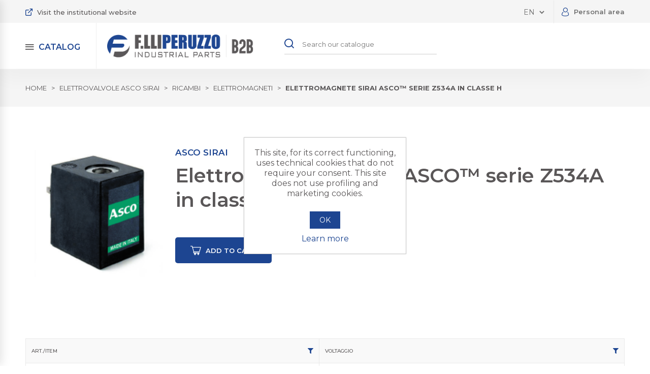

--- FILE ---
content_type: text/html; charset=utf-8
request_url: https://b2b.fratelliperuzzo.it/en/elettromagnete-sirai-asco-serie-z534a-in-classe-h
body_size: 10747
content:
<!DOCTYPE html><html lang="en" dir="ltr" class="html-product-details-page"><head><title>Elettromagnete SIRAI ASCO&#x2122; serie Z534A in classe H | Fratelli Peruzzo B2B Industrial Parts</title><meta charset="UTF-8"><meta name="description" content="Elettromagnete SIRAI ASCO™  serie Z534A in classe H"><meta name="keywords" content=""><meta name="generator" content="nopCommerce"><meta name="viewport" content="width=device-width, initial-scale=1"><link rel="preconnect" href="https://fonts.googleapis.com"><link rel="preconnect" href="https://fonts.gstatic.com" crossorigin><meta property="og:type" content="product"><meta property="og:title" content="Elettromagnete SIRAI ASCO™  serie Z534A in classe H"><meta property="og:description" content="Elettromagnete SIRAI ASCO™  serie Z534A in classe H"><meta property="og:image" content="https://b2b.fratelliperuzzo.it/images/thumbs/0000890_elettromagnete-sirai-asco-serie-z534a-in-classe-h_550.png"><meta property="og:image:url" content="https://b2b.fratelliperuzzo.it/images/thumbs/0000890_elettromagnete-sirai-asco-serie-z534a-in-classe-h_550.png"><meta property="og:url" content="https://b2b.fratelliperuzzo.it/en/elettromagnete-sirai-asco-serie-z534a-in-classe-h"><meta property="og:site_name" content="F.lli Peruzzo snc"><meta property="twitter:card" content="summary"><meta property="twitter:site" content="F.lli Peruzzo snc"><meta property="twitter:title" content="Elettromagnete SIRAI ASCO™  serie Z534A in classe H"><meta property="twitter:description" content="Elettromagnete SIRAI ASCO™  serie Z534A in classe H"><meta property="twitter:image" content="https://b2b.fratelliperuzzo.it/images/thumbs/0000890_elettromagnete-sirai-asco-serie-z534a-in-classe-h_550.png"><meta property="twitter:url" content="https://b2b.fratelliperuzzo.it/en/elettromagnete-sirai-asco-serie-z534a-in-classe-h"><link rel="stylesheet" href="/css/ewicvlhf8hlucfcsfanwma.styles.css?v=fzWqTYRviMOD2T2AFvXzKHCi6Rk"><link rel="stylesheet" href="https://fonts.googleapis.com/css2?family=Montserrat:wght@300;400;500;600;700&amp;display=swap"><link rel="canonical" href="https://b2b.fratelliperuzzo.it/en/elettromagnete-sirai-asco-serie-z534a-in-classe-h"><link rel="apple-touch-icon" sizes="180x180" href="/icons/icons_0/apple-touch-icon.png"><link rel="icon" type="image/png" sizes="32x32" href="/icons/icons_0/favicon-32x32.png"><link rel="icon" type="image/png" sizes="192x192" href="/icons/icons_0/android-chrome-192x192.png"><link rel="icon" type="image/png" sizes="16x16" href="/icons/icons_0/favicon-16x16.png"><link rel="manifest" href="/icons/icons_0/site.webmanifest"><link rel="mask-icon" href="/icons/icons_0/safari-pinned-tab.svg" color="#5bbad5"><link rel="shortcut icon" href="/icons/icons_0/favicon.ico"><meta name="msapplication-TileColor" content="#2d89ef"><meta name="msapplication-TileImage" content="/icons/icons_0/mstile-144x144.png"><meta name="msapplication-config" content="/icons/icons_0/browserconfig.xml"><meta name="theme-color" content="#ffffff"><body><input name="__RequestVerificationToken" type="hidden" value="CfDJ8D-lMGX8M3hBp1c_VpQ9yVtsVYbZlpgBGUtzTo7hezaUVA-Qw4q6XMC3WkDhhrnl3fZ89cEDCRaRr36ur4if9WeSK_ctL0Dzw6ty77-nEXuDjgnxgDrN50iltE40vHg1pCTBvi_R3GXPQAqhRkhojjY"><div class="ajax-loading-block-window" style="display:none"></div><div id="dialog-notifications-success" title="Notification" style="display:none"></div><div id="dialog-notifications-error" title="Error" style="display:none"></div><div id="dialog-notifications-warning" title="Warning" style="display:none"></div><div id="bar-notification" class="bar-notification-container" data-close="Close"></div><!--[if lte IE 8]><div style="clear:both;height:59px;text-align:center;position:relative"><a href="http://www.microsoft.com/windows/internet-explorer/default.aspx" target="_blank"> <img src="/Themes/DefaultClean/Content/images/ie_warning.jpg" height="42" width="820" alt="You are using an outdated browser. For a faster, safer browsing experience, upgrade for free today."> </a></div><![endif]--><div class="master-wrapper-page"><div class="header fixed"><div class="headerTop"><div class="div1250"><div class="headerTopLeft"><a href="https://www.fratelliperuzzo.it" title="Visit the institutional website" target="_blank"> <i class="icon-links"></i> <span>Visit the institutional website</span> </a></div><div class="headerTopRight"><div class="headerTopRightLingua"><div class="language-selector"><select id="customerlanguage" name="customerlanguage" onchange="setLocation(this.value)" aria-label="Languages selector"><option value="https://b2b.fratelliperuzzo.it/en/changelanguage/2?returnUrl=%2Fen%2Felettromagnete-sirai-asco-serie-z534a-in-classe-h">IT<option selected value="https://b2b.fratelliperuzzo.it/en/changelanguage/1?returnUrl=%2Fen%2Felettromagnete-sirai-asco-serie-z534a-in-classe-h">EN</select></div></div><div class="headerTopRightLogin"><div class="header-links"><ul><li><a data-fancybox href="#loginPopUp" class="ico-login"> <i class="icon-user"></i> <span>Personal area</span> </a></ul></div><div id="loginPopUp" class="loginPopUp"><div class="page login-page"><div class="loginPopUpPageContainer"><div class="page-title"><h2>Log in to your account</h2></div><div class="page-body"><div class="customer-blocks"><div class="new-wrapper register-block" style="display:none"><div class="title"><strong>New Customer</strong></div><div class="text">By creating an account on our website, you will be able to shop faster, be up to date on an order's status, and keep track of the orders you have previously made.</div><div class="buttons"><button type="button" class="button-1 register-button" onclick="location.href=&#34;https://b2b.fratelliperuzzo.it/en/register&#34;">Register</button></div></div><div class="returning-wrapper fieldset"><form id="formLogin" name="formLogin" method="post" autocomplete="off"><input type="hidden" name="ReturnUrl"><div class="form-errors"></div><div class="form-fields"><div class="inputs"><label for="Email">Email:</label> <input class="email" autofocus placeholder="Enter your email or username here" type="email" data-val="true" data-val-email="Wrong email" data-val-required="Please enter your email" id="Email" name="Email"> <span class="field-validation-valid" data-valmsg-for="Email" data-valmsg-replace="true"></span></div><div class="inputs"><label for="Password">Password:</label> <input class="password" placeholder="Enter your password here" type="password" id="Password" name="Password"> <span class="field-validation-valid" data-valmsg-for="Password" data-valmsg-replace="true"></span></div><div class="inputs"><div class="loginPopUpPageRemember"><input type="checkbox" data-val="true" data-val-required="The Remember me? field is required." id="RememberMe" name="RememberMe" value="true"> <label for="RememberMe">Remember me?</label></div><div class="loginPopUpPagePassword"><a href="/en/passwordrecovery">Did you forget your password? Click here</a></div></div></div><button type="button" class="button buttonBlu" id="btnLoginAjax">Log in</button> <input name="__RequestVerificationToken" type="hidden" value="CfDJ8D-lMGX8M3hBp1c_VpQ9yVtsVYbZlpgBGUtzTo7hezaUVA-Qw4q6XMC3WkDhhrnl3fZ89cEDCRaRr36ur4if9WeSK_ctL0Dzw6ty77-nEXuDjgnxgDrN50iltE40vHg1pCTBvi_R3GXPQAqhRkhojjY"><input name="RememberMe" type="hidden" value="false"></form></div></div></div></div><div class="loginPopUpPageRegistrati"><span>Do not have an account?</span> <a href="/register" title="Register">Register</a></div></div></div></div></div><div class="clear"></div></div></div><div class="headerContainer"><div class="div1250"><div class="headerContainerMenu"><i class="icon-hambu"></i> <span>Catalog</span></div><div class="headerContainerCerca"><i class="icon-search"></i> <span>Cerca</span></div><div class="headerContainerLogo"><a href="/"> <img title="F.lli Peruzzo snc" alt="F.lli Peruzzo snc" src="https://b2b.fratelliperuzzo.it/images/thumbs/0000028_logo_fratelli-peruzzo.png"> </a></div><div class="headerContainerSearch"><form method="get" id="small-search-box-form" action="/en/search"><div class="headerContainerSearchIB"><input type="text" class="search-box-text" id="small-searchterms" autocomplete="off" name="q" placeholder="Search our catalogue" aria-label="Search store"> <button type="submit" class="button-1 search-box-button"><i class="icon-search"></i></button></div></form></div><div class="headerContainerCart"><div class="header-links"></div><div id="flyout-cart" class="flyout-cart"><div class="mini-shopping-cart"><div class="count">You have no items in your shopping cart.</div></div></div></div><div class="clear"></div></div></div></div><div class="overlayOffCanvas">&nbsp;</div><div class="menuMobile"><div class="menuMobileTitle"><h3>Browse the catalog by category</h3><i class="icon-close"></i></div><div><div class="header-menu"><ul class="top-menu mobile"><li class="liCategory"><a href="#" class="parentMenu parentMenu_1" onclick="$(&#34;.tg1&#34;).click()"> Elettrovalvole ASCO SIRAI </a><div class="sublist-toggle level_0 tg1"></div><ul class="sublist level_0 sublist1"><li class="liCategory"><a href="#" class="parentMenu parentMenu_2" onclick="$(&#34;.tg2&#34;).click()"> Fluidi Neutri (Acqua / Aria) </a><div class="sublist-toggle level_1 tg2"></div><ul class="sublist level_1 sublist2"><li class="liCategory"><a href="/en/22-normalmente-chiuse" class="cat_with_id_8_x"> 2/2 Normalmente chiuse </a><li class="liCategory"><a href="/en/22-normalmente-aperte" class="cat_with_id_9_x"> 2/2 Normalmente aperte </a><li class="liCategory"><a href="/en/32-na-nc-u" class="cat_with_id_10_x"> 3/2 (N.A. - N.C. - U) </a><li class="liCategory"><a href="/en/proporzionali" class="cat_with_id_11_x"> Proporzionali </a><li><a class="cat_with_id_2_x" href="/en/fluidi-neutri-acqua-aria">All articles in the category</a></ul><li class="liCategory"><a href="#" class="parentMenu parentMenu_3" onclick="$(&#34;.tg3&#34;).click()"> Vapore </a><div class="sublist-toggle level_1 tg3"></div><ul class="sublist level_1 sublist3"><li class="liCategory"><a href="/en/22-normalmente-chiuse-1" class="cat_with_id_12_x"> 2/2 Normalmente chiuse </a><li class="liCategory"><a href="/en/22-normalmente-aperte-1" class="cat_with_id_13_x"> 2/2 Normalmente aperte </a><li class="liCategory"><a href="/en/32-na-nc-u-1" class="cat_with_id_14_x"> 3/2 (N.A. - N.C. - U) </a><li><a class="cat_with_id_3_x" href="/en/vapore">All articles in the category</a></ul><li class="liCategory"><a href="#" class="parentMenu parentMenu_4" onclick="$(&#34;.tg4&#34;).click()"> A Separazione totale </a><div class="sublist-toggle level_1 tg4"></div><ul class="sublist level_1 sublist4"><li class="liCategory"><a href="/en/22-normalmente-chiuse-2" class="cat_with_id_15_x"> 2/2 Normalmente chiuse </a><li class="liCategory"><a href="/en/22-normalmente-aperte-2" class="cat_with_id_16_x"> 2/2 Normalmente aperte </a><li class="liCategory"><a href="/en/32-na-nc-u-2" class="cat_with_id_17_x"> 3/2 (N.A. - N.C. - U) </a><li><a class="cat_with_id_4_x" href="/en/a-separazione-totale">All articles in the category</a></ul><li class="liCategory"><a href="#" class="parentMenu parentMenu_5" onclick="$(&#34;.tg5&#34;).click()"> Pinza-Tubo </a><div class="sublist-toggle level_1 tg5"></div><ul class="sublist level_1 sublist5"><li class="liCategory"><a href="/en/22-normalmente-chiuse-3" class="cat_with_id_18_x"> 2/2 Normalmente chiuse </a><li class="liCategory"><a href="/en/22-normalmente-aperte-3" class="cat_with_id_19_x"> 2/2 Normalmente aperte </a><li class="liCategory"><a href="/en/32-na-nc-u-3" class="cat_with_id_20_x"> 3/2 (N.A. - N.C. - U) </a><li><a class="cat_with_id_5_x" href="/en/pinza-tubo">All articles in the category</a></ul><li class="liCategory"><a href="#" class="parentMenu parentMenu_6" onclick="$(&#34;.tg6&#34;).click()"> Microelettrovalvole </a><div class="sublist-toggle level_1 tg6"></div><ul class="sublist level_1 sublist6"><li class="liCategory"><a href="/en/22-normalmente-chiuse-4" class="cat_with_id_21_x"> 2/2 Normalmente chiuse </a><li class="liCategory"><a href="/en/22-normalmente-aperte-4" class="cat_with_id_22_x"> 2/2 Normalmente aperte </a><li class="liCategory"><a href="/en/32-na-nc-u-4" class="cat_with_id_23_x"> 3/2 (N.A. - N.C. - U) </a><li><a class="cat_with_id_6_x" href="/en/microelettrovalvole">All articles in the category</a></ul><li class="liCategory"><a href="#" class="parentMenu parentMenu_7" onclick="$(&#34;.tg7&#34;).click()"> Ricambi </a><div class="sublist-toggle level_1 tg7"></div><ul class="sublist level_1 sublist7"><li class="liCategory"><a href="/en/elettromagneti" class="cat_with_id_24_x"> Elettromagneti </a><li class="liCategory"><a href="/en/kit-ricambi" class="cat_with_id_25_x"> Kit Ricambi </a><li><a class="cat_with_id_7_x" href="/en/ricambi">All articles in the category</a></ul><li><a class="cat_with_id_1_x" href="/en/elettrovalvole-asco-sirai">All articles in the category</a></ul><li class="liCategory"><a href="#" class="parentMenu parentMenu_26" onclick="$(&#34;.tg26&#34;).click()"> Termostati IMIT </a><div class="sublist-toggle level_0 tg26"></div><ul class="sublist level_0 sublist26"><li class="liCategory"><a href="#" class="parentMenu parentMenu_27" onclick="$(&#34;.tg27&#34;).click()"> Termostati a capillare </a><div class="sublist-toggle level_1 tg27"></div><ul class="sublist level_1 sublist27"><li class="liCategory"><a href="/en/termostati-di-regolazione" class="cat_with_id_29_x"> Termostati di regolazione </a><li class="liCategory"><a href="/en/termostati-di-sicurezza" class="cat_with_id_30_x"> Termostati di sicurezza </a><li><a class="cat_with_id_27_x" href="/en/termostati-a-capillare">All articles in the category</a></ul><li class="liCategory"><a href="#" class="parentMenu parentMenu_28" onclick="$(&#34;.tg28&#34;).click()"> Termostati scatolati </a><div class="sublist-toggle level_1 tg28"></div><ul class="sublist level_1 sublist28"><li class="liCategory"><a href="/en/termostati-di-regolazione-1" class="cat_with_id_31_x"> Termostati di regolazione </a><li class="liCategory"><a href="/en/termostati-di-sicurezza-1" class="cat_with_id_32_x"> Termostati di sicurezza </a><li><a class="cat_with_id_28_x" href="/en/termostati-scatolati">All articles in the category</a></ul><li class="liCategory"><a href="/en/bitermostati-di-regolazione-e-sicurezza" class="cat_with_id_33_x"> Bitermostati di regolazione e sicurezza </a><li class="liCategory"><a href="/en/termostati-ambiente" class="cat_with_id_34_x"> Termostati ambiente </a><li class="liCategory"><a href="/en/accessori-per-termostati" class="cat_with_id_35_x"> Accessori per termostati </a><li><a class="cat_with_id_26_x" href="/en/termostati-imit">All articles in the category</a></ul><li class="liCategory"><a href="#" class="parentMenu parentMenu_36" onclick="$(&#34;.tg36&#34;).click()"> Manometri WATTS FIMET </a><div class="sublist-toggle level_0 tg36"></div><ul class="sublist level_0 sublist36"><li class="liCategory"><a href="#" class="parentMenu parentMenu_37" onclick="$(&#34;.tg37&#34;).click()"> Attacco radiale </a><div class="sublist-toggle level_1 tg37"></div><ul class="sublist level_1 sublist37"><li class="liCategory"><a href="/en/radiale-tutto-inox" class="cat_with_id_39_x"> Radiale TUTTO INOX </a><li class="liCategory"><a href="/en/radiale-cassa-abs" class="cat_with_id_40_x"> Radiale cassa ABS </a><li class="liCategory"><a href="/en/radiale-cassa-acciao" class="cat_with_id_41_x"> Radiale cassa acciao </a><li class="liCategory"><a href="/en/radiale-cassa-acciaio-inox-in-glicerina" class="cat_with_id_42_x"> Radiale cassa acciaio Inox in glicerina </a><li><a class="cat_with_id_37_x" href="/en/attacco-radiale">All articles in the category</a></ul><li class="liCategory"><a href="#" class="parentMenu parentMenu_38" onclick="$(&#34;.tg38&#34;).click()"> Attacco posteriore </a><div class="sublist-toggle level_1 tg38"></div><ul class="sublist level_1 sublist38"><li class="liCategory"><a href="#" class="parentMenu parentMenu_43" onclick="$(&#34;.tg43&#34;).click()"> Posteriore TUTTO INOX </a><div class="sublist-toggle level_2 tg43"></div><ul class="sublist level_2 sublist43"><li class="liCategory"><a href="/en/standard" class="cat_with_id_57_x"> Standard </a><li class="liCategory"><a href="/en/fisaggio-con-flangia-a-3-fori" class="cat_with_id_58_x"> Fisaggio con flangia a 3 fori </a><li class="liCategory"><a href="/en/fissaggio-con-staffa" class="cat_with_id_59_x"> Fissaggio con staffa </a><li><a class="cat_with_id_43_x" href="/en/posteriore-tutto-inox">All articles in the category</a></ul><li class="liCategory"><a href="#" class="parentMenu parentMenu_44" onclick="$(&#34;.tg44&#34;).click()"> Posteriore cassa ABS </a><div class="sublist-toggle level_2 tg44"></div><ul class="sublist level_2 sublist44"><li class="liCategory"><a href="/en/standard-1" class="cat_with_id_47_x"> Standard </a><li class="liCategory"><a href="/en/fisaggio-con-flangia-a-3-fori-1" class="cat_with_id_48_x"> Fisaggio con flangia a 3 fori </a><li class="liCategory"><a href="/en/fissaggio-con-staffa-1" class="cat_with_id_49_x"> Fissaggio con staffa </a><li class="liCategory"><a href="/en/fissaggio-con-ghiera" class="cat_with_id_50_x"> Fissaggio con ghiera </a><li><a class="cat_with_id_44_x" href="/en/posteriore-cassa-abs">All articles in the category</a></ul><li class="liCategory"><a href="#" class="parentMenu parentMenu_45" onclick="$(&#34;.tg45&#34;).click()"> Posteriore cassa acciao </a><div class="sublist-toggle level_2 tg45"></div><ul class="sublist level_2 sublist45"><li class="liCategory"><a href="/en/standard-2" class="cat_with_id_51_x"> Standard </a><li class="liCategory"><a href="/en/fisaggio-con-flangia-a-3-fori-2" class="cat_with_id_52_x"> Fisaggio con flangia a 3 fori </a><li class="liCategory"><a href="/en/fissaggio-con-staffa-2" class="cat_with_id_53_x"> Fissaggio con staffa </a><li><a class="cat_with_id_45_x" href="/en/posteriore-cassa-acciao">All articles in the category</a></ul><li class="liCategory"><a href="#" class="parentMenu parentMenu_46" onclick="$(&#34;.tg46&#34;).click()"> Posteriore cassa acciaio Inox in glicerina </a><div class="sublist-toggle level_2 tg46"></div><ul class="sublist level_2 sublist46"><li class="liCategory"><a href="/en/standard-3" class="cat_with_id_54_x"> Standard </a><li class="liCategory"><a href="/en/fisaggio-con-flangia-a-3-fori-3" class="cat_with_id_55_x"> Fisaggio con flangia a 3 fori </a><li class="liCategory"><a href="/en/fissaggio-con-staffa-3" class="cat_with_id_56_x"> Fissaggio con staffa </a><li><a class="cat_with_id_46_x" href="/en/posteriore-cassa-acciaio-inox-in-glicerina">All articles in the category</a></ul><li><a class="cat_with_id_38_x" href="/en/attacco-posteriore">All articles in the category</a></ul><li><a class="cat_with_id_36_x" href="/en/manometri-watts-fimet">All articles in the category</a></ul><li class="liCategory"><a href="#" class="parentMenu parentMenu_60" onclick="$(&#34;.tg60&#34;).click()"> Cronotermostati IMIT </a><div class="sublist-toggle level_0 tg60"></div><ul class="sublist level_0 sublist60"><li class="liCategory"><a href="/en/cronotermostati-ad-incasso" class="cat_with_id_61_x"> Cronotermostati ad incasso </a><li class="liCategory"><a href="/en/cronotermostati-a-parete" class="cat_with_id_62_x"> Cronotermostati a parete </a><li class="liCategory"><a href="/en/regolatori-fan-coil" class="cat_with_id_63_x"> Regolatori Fan Coil </a><li class="liCategory"><a href="/en/termostati-ambiente-1" class="cat_with_id_64_x"> Termostati Ambiente </a><li><a class="cat_with_id_60_x" href="/en/cronotermostati-imit">All articles in the category</a></ul><li class="liCategory"><a href="#" class="parentMenu parentMenu_65" onclick="$(&#34;.tg65&#34;).click()"> Altri Prodotti </a><div class="sublist-toggle level_0 tg65"></div><ul class="sublist level_0 sublist65"><li class="liCategory"><a href="/en/pressostati-regolatori-di-livello-collettori" class="cat_with_id_66_x"> Pressostati - Regolatori di livello - Collettori </a><li><a class="cat_with_id_65_x" href="/en/altri-prodotti">All articles in the category</a></ul></ul></div></div><div class="menuMobileBottom"><div class="title"><h3>Do you need help?</h3><h2>Contact our customer support</h2></div><a href="tel:0498070237" title="Call us" class="footerContattaciRecapiti"> <i class="icon-phone"></i> <label>Call us</label> <span>049 8070237</span> </a> <a href="mailto:info@fratelliperuzzo.it" title="Write us" class="footerContattaciRecapiti footerContattaciRecapiti2"> <i class="icon-mail"></i> <label>Write us</label> <span>info@fratelliperuzzo.it</span> </a></div></div><div class="master-wrapper-content"><div class="master-column-wrapper"><div class="breadcrumb"><div class="div1250"><ul itemscope itemtype="http://schema.org/BreadcrumbList"><li><span> <a href="/"> <span>Home</span> </a> </span> <span class="delimiter">></span><li itemprop="itemListElement" itemscope itemtype="http://schema.org/ListItem"><a href="/en/elettrovalvole-asco-sirai" itemprop="item"> <span itemprop="name">Elettrovalvole ASCO SIRAI</span> </a> <span class="delimiter">></span><meta itemprop="position" content="1"><li itemprop="itemListElement" itemscope itemtype="http://schema.org/ListItem"><a href="/en/ricambi" itemprop="item"> <span itemprop="name">Ricambi</span> </a> <span class="delimiter">></span><meta itemprop="position" content="2"><li itemprop="itemListElement" itemscope itemtype="http://schema.org/ListItem"><a href="/en/elettromagneti" itemprop="item"> <span itemprop="name">Elettromagneti</span> </a> <span class="delimiter">></span><meta itemprop="position" content="3"><li itemprop="itemListElement" itemscope itemtype="http://schema.org/ListItem"><strong class="current-item" itemprop="name">Elettromagnete SIRAI ASCO&#x2122; serie Z534A in classe H</strong> <span itemprop="item" itemscope itemtype="http://schema.org/Thing" id="/en/elettromagnete-sirai-asco-serie-z534a-in-classe-h"> </span><meta itemprop="position" content="4"></ul></div></div><div class="center-1"><div class="page product-details-page productMatrixTemplate"><div class="div1250"><div class="page-body"><form method="post" id="product-details-form"><div itemscope itemtype="http://schema.org/Product"><meta itemprop="name" content="Elettromagnete SIRAI ASCO™  serie Z534A in classe H"><meta itemprop="sku" content="Z534A"><meta itemprop="gtin"><meta itemprop="mpn"><meta itemprop="description"><meta itemprop="image" content="https://b2b.fratelliperuzzo.it/images/thumbs/0000890_elettromagnete-sirai-asco-serie-z534a-in-classe-h_550.png"><div itemprop="brand" itemtype="https://schema.org/Brand" itemscope><meta itemprop="name" content="ASCO SIRAI"></div><div itemprop="offers" itemscope itemtype="http://schema.org/Offer"><meta itemprop="url" content="https://b2b.fratelliperuzzo.it/en/elettromagnete-sirai-asco-serie-z534a-in-classe-h"><meta itemprop="price" content="0.00"><meta itemprop="priceCurrency" content="EUR"><meta itemprop="priceValidUntil"><meta itemprop="availability" content="http://schema.org/InStock"></div></div><div data-productid="94"><div class="product-essential"><div class="overview overviewMobile"><div class="manufacturers"><span class="value"> <a href="/en/asco-sirai">ASCO SIRAI</a> </span></div><div class="product-name"><h1>Elettromagnete SIRAI ASCO&#x2122; serie Z534A in classe H</h1></div></div><div class="gallery"><div class="picture-gallery"><div class="picture"><div id="sliderGallery"><a data-fancybox="gallery" href="https://b2b.fratelliperuzzo.it/images/thumbs/0000890_elettromagnete-sirai-asco-serie-z534a-in-classe-h_550.png" alt="Elettromagnete SIRAI ASCO™ serie Z534A in classe H" title="Elettromagnete SIRAI ASCO™ serie Z534A in classe H"> <img src="https://b2b.fratelliperuzzo.it/images/thumbs/0000890_elettromagnete-sirai-asco-serie-z534a-in-classe-h_550.png" alt="Elettromagnete SIRAI ASCO™ serie Z534A in classe H" title="Elettromagnete SIRAI ASCO™ serie Z534A in classe H" data-defaultsize="https://b2b.fratelliperuzzo.it/images/thumbs/0000890_elettromagnete-sirai-asco-serie-z534a-in-classe-h_550.png" data-fullsize="https://b2b.fratelliperuzzo.it/images/thumbs/0000890_elettromagnete-sirai-asco-serie-z534a-in-classe-h.png"> </a></div></div></div></div><div class="overview overviewDesktop"><div class="manufacturers"><span class="value"> <a href="/en/asco-sirai">ASCO SIRAI</a> </span></div><div class="product-name"><h1>Elettromagnete SIRAI ASCO&#x2122; serie Z534A in classe H</h1></div><div class="product-collateral"></div><a data-fancybox href="#loginToBuy" type="button" class="button buttonBlu"> <i class="icon-carrello"></i> <span> Add to Cart</span> </a><div id="loginToBuy"><h2>Per effettuare l'acquisto devi effettuare l'accesso</h2><a href="/login" type="button" class="button buttonBlu">Accedi</a><div class="loginToBuyRR"><span>Non hai un account?</span> <a href="/register" title="Registrati" class="button buttonGray">Registrati</a></div></div><div class="overview-buttons"></div></div></div></div><input name="__RequestVerificationToken" type="hidden" value="CfDJ8D-lMGX8M3hBp1c_VpQ9yVtsVYbZlpgBGUtzTo7hezaUVA-Qw4q6XMC3WkDhhrnl3fZ89cEDCRaRr36ur4if9WeSK_ctL0Dzw6ty77-nEXuDjgnxgDrN50iltE40vHg1pCTBvi_R3GXPQAqhRkhojjY"></form><div class="tabellaVarianti"><div class="div1650"><input type="hidden" id="matrixauth" value="False"><table class="tableMatrix"><thead><tr class="TVTh"><th>Art./Item<th>VOLTAGGIO<tbody><tr class="TVTd"><td>Z534E2A<td>V24/DC<tr class="TVTd"><td>Z534E5A<td>V24/AC<tr class="TVTd"><td>Z534L5A<td>V110/AC<tr class="TVTd"><td>Z534S5A<td>V230/AC</table></div></div></div></div></div></div></div></div></div><div class="footer"><div class="footerContattaciBox"><div class="div1250"><div class="footerContattaciItem"><div class="title"><h3>Do you need a customized product?</h3><h2>Contact us and send us your request for a quote</h2></div><a href="/contactus" class="button buttonBlu">+ Quote request</a></div></div><div class="footerContattaciA"><img src="/images/Peruzzo/peruzzo-logo-scritta.svg" alt="Fratelli Peruzzo B2B"><div class="title"><h3>Do you need help?</h3><h2>Contact our customer support</h2></div><a href="tel:0498070237" title="Call us" class="footerContattaciRecapiti"> <i class="icon-phone"></i> <label>Call us<span>049 8070237</span></label> </a> <a href="https://wa.me/3515844121" title="Whatsapp" class="footerContattaciRecapiti"> <img src="/images/Peruzzo/whats.svg" alt="Whatsapp"> <label>Whatsapp<span>3515844121</span></label> </a> <a href="mailto:info@fratelliperuzzo.it" title="Write us" class="footerContattaciRecapiti"> <i class="icon-mail"></i> <label>Write us<span>info@fratelliperuzzo.it</span></label> </a></div></div><div class="footerContainerBox"><div class="div1250"><div class="footerContainerLeft"><a href="/" title="Fratelli Peruzzo Industrial Parts Padova"> <img src="/images/Peruzzo/peruzzo-logo-footer.png" alt="Fratelli Peruzzo Industrial Parts Padova"> </a><p>Via San Crispino, 3 – 35129 PADOVA</div><div class="footerContainerRight"><div class="footerContainerItem"><h3>Products</h3><a href="/en/elettrovalvole-asco-sirai" title="Elettrovalvole ASCO SIRAI">Elettrovalvole ASCO SIRAI</a> <a href="/en/termostati-imit" title="Termostati IMIT">Termostati IMIT</a> <a href="/en/manometri-watts-fimet" title="Manometri WATTS FIMET">Manometri WATTS FIMET</a> <a href="/en/cronotermostati-imit" title="Cronotermostati IMIT">Cronotermostati IMIT</a> <a href="/en/altri-prodotti" title="Altri Prodotti">Altri Prodotti</a></div><div class="footerContainerItem"><h3>Information</h3><a href="/conditions-of-use" title="Terms of sale">Terms of sale</a> <a href="/contactus" title="Customer support">Customer support</a> <a href="https://www.fratelliperuzzo.it" title="Fratelli Peruzzo snc" target="_blank" class="fcl"><i class="icon-links"></i><span>Visit the institutional website</span></a></div><div class="clear"></div></div><div class="clear"></div></div></div></div><div class="footer-lower"><div class="div1250"><div class="footerInfoLeft">Copyright &copy; 2026 F.lli Peruzzo snc. All rights reserved. <span class="sep sep1">| </span> P.IVA: 00604550285 <span class="sep">| </span> REA PD – 126793</div><div class="footerInfoRight"><a href="/privacy-notice" title="Privacy Policy and Cookies">Privacy Policy and Cookies</a> <span class="sep">| </span> <a href="https://www.allea.tech/" target="_blank" title="Alleatech">Credits</a></div><div class="clear"></div></div></div><div id="eu-cookie-bar-notification" class="eu-cookie-bar-notification"><div class="content"><div class="text">This site, for its correct functioning, uses technical cookies that do not require your consent. This site does not use profiling and marketing cookies.</div><div class="buttons-more"><button type="button" class="ok-button button-1" id="eu-cookie-ok">OK</button> <a class="learn-more" href="/en/privacy-notice">Learn more</a></div></div></div><script src="/js/v7eva517s0tfpeevc7f_rg.scripts.js?v=bNBxXbxqBvHJpWnNjyLkMojqriU"></script><script src="/lib_npm/magnific-popup/jquery.magnific-popup.min.js?v=YuOR46wnkb8PnqNV7ZyYKshLCWY"></script><script>$("#sliderGallery").slick({autoplay:!1,arrows:!0,dots:!1,fade:!0,speed:900,autoplaySpeed:1500,pauseOnHover:!1})</script><script>function TableSize(){window.innerWidth<=768?($(".TVTh").each(function(){var n=0,t,i;$("#matrixauth").val()=="True"&&(n=1);t=$("th",$(this)).length-n;i=100/t;$("th",$(this)).each(function(){$(this).css("width",i+"%")})}),$(".TVTd").each(function(){var n=0,t,i;$("#matrixauth").val()=="True"&&(n=1);t=$("td",$(this)).length-n;i=100/t;$("td",$(this)).each(function(){$(this).css("width",i+"%")})})):$(".tableMatrix tr").each(function(){$("td",$(this)).each(function(){$(this).width("auto")});$("th",$(this)).each(function(){$(this).width("auto")})})}function CaricaPrezziInTabella(n,t){$.ajax({cache:!1,url:"/shoppingcart/ProductDetails_AttributeChange_GetTier/"+n+"/"+t,type:"GET",success:function(t){console.log(n);$(".priceTable"+n).html(t);$(".priceTable"+n+" .tier-prices").show();$(".priceTable"+n+" .title").show()}})}function AddToCart(n){var t=$(n).parent();$.ajax({type:"POST",url:"/ShoppingCart/AddProductToCart_Details/",data:t.serialize(),dataType:"json",success:function(n){return(n.updatetopcartsectionhtml&&($(AjaxCart.topcartselector).html(n.updatetopcartsectionhtml),$(AjaxCart.topcartselector+"-sub").html(n.updatetopcartsubtotalesectionhtml)),n.updatetopwishlistsectionhtml&&$(AjaxCart.topwishlistselector).html(n.updatetopwishlistsectionhtml),n.updateflyoutcartsectionhtml&&$(AjaxCart.flyoutcartselector).replaceWith(n.updateflyoutcartsectionhtml),n.message)?(n.success===!0?AjaxCart.usepopupnotifications===!0?displayPopupNotification(n.message,"success",!0):displayBarNotification(n.message,"success",3500):AjaxCart.usepopupnotifications===!0?displayPopupNotification(n.message,"error",!0):displayBarNotification(n.message,"error",0),!1):n.redirect?(location.href=n.redirect,!0):!1}})}function SubscribeBackInStock(n){var t=$(n).parent();$.ajax({type:"POST",url:"/BackInStockSubscription/SubscibeBySku",data:t.serialize(),dataType:"json",success:function(n){n.success==!0?displayBarNotification(n.message,"success",3500):displayBarNotification(n.message,"error",3500)}})}window.jQuery&&($(document).ready(function(){TableSize();$(".tableMatrix").excelTableFilter();$(".icon-filte").click(function(){$(".tabellaVarianti").css("min-height",$(".dropdown-filter-content").first().outerHeight())});$(".btnAddToCartAct").click(function(){AddToCart(this)});$(".btnSubscribeBIS").click(function(){SubscribeBackInStock(this)});$(".boxMostraVarianti").click(function(){$(".tabellaVarianti").slideToggle();$(".boxMostraVarianti").toggleClass("active")})}),$(window).resize(function(){TableSize()}));$(document).ready(function(){$(".product-price-info").click(function(){var i=$(this).attr("id").replace("product-price-info-",""),n=i.split("|").pop(),u=i.split("|").shift(),r,t;CaricaPrezziInTabella(n,u);r=$(".trPriceTable"+n);t=!1;r.is(":visible")||(t=!0);$(".trPriceTable").css("display","none");t&&$(".trPriceTable"+n).css("display","table-row")})})</script><script>$(document).ready(function(){$("#btnLoginAjax").click(function(){$.ajax({type:"POST",url:"/Customer/LoginAjax",data:$(".fancybox-active #formLogin").serialize(),dataType:"json",success:function(n){console.log(n);n.success?window.location=n.url:($(".fancybox-active #formLogin .form-errors").empty(),n.errors.forEach(n=>{$(".fancybox-active #formLogin .form-errors").append("<span>"+n+"<\/span>")}))}})})})</script><script>$("#small-search-box-form").on("submit",function(n){$("#small-searchterms").val()==""&&(alert("Please enter some search keyword"),$("#small-searchterms").focus(),n.preventDefault())})</script><script>$(document).ready(function(){var n,t;$("#small-searchterms").autocomplete({delay:500,minLength:1,source:"/catalog/searchtermautocomplete",appendTo:".search-box",select:function(n,t){return $("#small-searchterms").val(t.item.label),setLocation(t.item.producturl),!1},open:function(){n&&(t=document.getElementById("small-searchterms").value,$(".ui-autocomplete").append('<li class="ui-menu-item" role="presentation"><a href="/search?q='+t+'">View all results...<\/a><\/li>'))}}).data("ui-autocomplete")._renderItem=function(t,i){var r=i.label;return n=i.showlinktoresultsearch,r=htmlEncode(r),$("<li><\/li>").data("item.autocomplete",i).append("<a><img src='"+i.productpictureurl+"'><span>"+r+"<\/span><\/a>").appendTo(t)}})</script><script>$(document).ready(function(){$(".header").on("mouseenter","#topcartlink",function(){$("#flyout-cart").addClass("active")});$(".header").on("mouseleave","#topcartlink",function(){$("#flyout-cart").removeClass("active")});$(".header").on("mouseenter","#flyout-cart",function(){$("#flyout-cart").addClass("active")});$(".header").on("mouseleave","#flyout-cart",function(){$("#flyout-cart").removeClass("active")})})</script><script>$(document).ready(function(){$(".menu-toggle").on("click",function(){$(".top-menu.mobile").hide("slow");$(this).siblings(".top-menu.mobile").slideToggle("slow")});$(".top-menu.mobile .sublist-toggle").on("click",function(){var n=$(this).attr("class").replace("sublist-toggle ",""),f=n.indexOf(" tg"),u,r;n=n.substring(0,f);var e=$(this).attr("class").replace("sublist-toggle ","").replace(n+" ","").replace(" rotate",""),o=$(this).attr("class").replace("sublist-toggle ","").replace(n+" ","").replace(" rotate","").replace("tg","sublist"),s=parseInt(n.replace("level_","")),t="."+o,i="."+e;for(let n=s-1;n>=0;n--)u=$(this).closest(".sublist.level_"+n),r=u.attr("class").replace("sublist level_"+n+" sublist",""),t=t+",.sublist"+r,i=i+",.tg"+r;$(".sublist:not("+t+")").slideUp("slow");$(".sublist-toggle:not("+i+")").removeClass("rotate");$(this).siblings(".sublist").slideToggle("slow");$(this).toggleClass("rotate")})})</script><script>function hasTouch(){return"ontouchstart"in document.documentElement||navigator.maxTouchPoints>0||navigator.msMaxTouchPoints>0}var si,styleSheet,ri;$(".headerContainerCerca").click(function(){$(".headerContainerSearch").toggleClass("active")});const setVh=()=>{const n=window.innerHeight*.01;document.documentElement.style.setProperty("--vh",`${n}px`)};if(window.addEventListener("load",setVh),window.addEventListener("resize",setVh),$(".headerContainerMenu").click(function(){$(".menuMobile").toggleClass("active");$(".overlayOffCanvas").toggleClass("active");$("body").toggleClass("scrollYRemove")}),$(".menuMobileTitle .icon-close").click(function(){$(".menuMobile").removeClass("active");$(".overlayOffCanvas").removeClass("active");$("body").removeClass("scrollYRemove")}),hasTouch())try{for(si in document.styleSheets)if(styleSheet=document.styleSheets[si],styleSheet.rules)for(ri=styleSheet.rules.length-1;ri>=0;ri--)styleSheet.rules[ri].selectorText&&styleSheet.rules[ri].selectorText.match(":hover")&&styleSheet.deleteRule(ri)}catch(ex){}</script><script>var localized_data={AjaxCartFailure:"Failed to add the product. Please refresh the page and try one more time."};AjaxCart.init(!1,".header-links .cart-qty",".header-links .wishlist-qty","#flyout-cart",localized_data)</script><script></script><script>$(document).ready(function(){$("#eu-cookie-bar-notification").show();$("#eu-cookie-ok").on("click",function(){var n={};addAntiForgeryToken(n);$.ajax({cache:!1,type:"POST",data:n,url:"/eucookielawaccept",dataType:"json",success:function(){$("#eu-cookie-bar-notification").hide()},error:function(){alert("Cannot store value")}})})})</script>

--- FILE ---
content_type: text/css; charset=UTF-8
request_url: https://b2b.fratelliperuzzo.it/css/ewicvlhf8hlucfcsfanwma.styles.css?v=fzWqTYRviMOD2T2AFvXzKHCi6Rk
body_size: 58055
content:
/*! jQuery UI - v1.13.2 - 2022-07-14
* http://jqueryui.com
* Includes: core.css, accordion.css, autocomplete.css, menu.css, button.css, controlgroup.css, checkboxradio.css, datepicker.css, dialog.css, draggable.css, resizable.css, progressbar.css, selectable.css, selectmenu.css, slider.css, sortable.css, spinner.css, tabs.css, tooltip.css, theme.css
* To view and modify this theme, visit http://jqueryui.com/themeroller/?bgShadowXPos=&bgOverlayXPos=&bgErrorXPos=&bgHighlightXPos=&bgContentXPos=&bgHeaderXPos=&bgActiveXPos=&bgHoverXPos=&bgDefaultXPos=&bgShadowYPos=&bgOverlayYPos=&bgErrorYPos=&bgHighlightYPos=&bgContentYPos=&bgHeaderYPos=&bgActiveYPos=&bgHoverYPos=&bgDefaultYPos=&bgShadowRepeat=&bgOverlayRepeat=&bgErrorRepeat=&bgHighlightRepeat=&bgContentRepeat=&bgHeaderRepeat=&bgActiveRepeat=&bgHoverRepeat=&bgDefaultRepeat=&iconsHover=url(../lib_npm/jquery-ui-dist/"images/ui-icons_555555_256x240.png")&iconsHighlight=url(../lib_npm/jquery-ui-dist/"images/ui-icons_777620_256x240.png")&iconsHeader=url(../lib_npm/jquery-ui-dist/"images/ui-icons_444444_256x240.png")&iconsError=url(../lib_npm/jquery-ui-dist/"images/ui-icons_cc0000_256x240.png")&iconsDefault=url(../lib_npm/jquery-ui-dist/"images/ui-icons_777777_256x240.png")&iconsContent=url(../lib_npm/jquery-ui-dist/"images/ui-icons_444444_256x240.png")&iconsActive=url(../lib_npm/jquery-ui-dist/"images/ui-icons_ffffff_256x240.png")&bgImgUrlShadow=&bgImgUrlOverlay=&bgImgUrlHover=&bgImgUrlHighlight=&bgImgUrlHeader=&bgImgUrlError=&bgImgUrlDefault=&bgImgUrlContent=&bgImgUrlActive=&opacityFilterShadow=Alpha(Opacity%3D30)&opacityFilterOverlay=Alpha(Opacity%3D30)&opacityShadowPerc=30&opacityOverlayPerc=30&iconColorHover=%23555555&iconColorHighlight=%23777620&iconColorHeader=%23444444&iconColorError=%23cc0000&iconColorDefault=%23777777&iconColorContent=%23444444&iconColorActive=%23ffffff&bgImgOpacityShadow=0&bgImgOpacityOverlay=0&bgImgOpacityError=95&bgImgOpacityHighlight=55&bgImgOpacityContent=75&bgImgOpacityHeader=75&bgImgOpacityActive=65&bgImgOpacityHover=75&bgImgOpacityDefault=75&bgTextureShadow=flat&bgTextureOverlay=flat&bgTextureError=flat&bgTextureHighlight=flat&bgTextureContent=flat&bgTextureHeader=flat&bgTextureActive=flat&bgTextureHover=flat&bgTextureDefault=flat&cornerRadius=3px&fwDefault=normal&ffDefault=Arial%2CHelvetica%2Csans-serif&fsDefault=1em&cornerRadiusShadow=8px&thicknessShadow=5px&offsetLeftShadow=0px&offsetTopShadow=0px&opacityShadow=.3&bgColorShadow=%23666666&opacityOverlay=.3&bgColorOverlay=%23aaaaaa&fcError=%235f3f3f&borderColorError=%23f1a899&bgColorError=%23fddfdf&fcHighlight=%23777620&borderColorHighlight=%23dad55e&bgColorHighlight=%23fffa90&fcContent=%23333333&borderColorContent=%23dddddd&bgColorContent=%23ffffff&fcHeader=%23333333&borderColorHeader=%23dddddd&bgColorHeader=%23e9e9e9&fcActive=%23ffffff&borderColorActive=%23003eff&bgColorActive=%23007fff&fcHover=%232b2b2b&borderColorHover=%23cccccc&bgColorHover=%23ededed&fcDefault=%23454545&borderColorDefault=%23c5c5c5&bgColorDefault=%23f6f6f6
* Copyright jQuery Foundation and other contributors; Licensed MIT */
.ui-helper-hidden{display:none}.ui-helper-hidden-accessible{border:0;clip:rect(0 0 0 0);height:1px;margin:-1px;overflow:hidden;padding:0;position:absolute;width:1px}.ui-helper-reset{margin:0;padding:0;border:0;outline:0;line-height:1.3;text-decoration:none;font-size:100%;list-style:none}.ui-helper-clearfix:before,.ui-helper-clearfix:after{content:"";display:table;border-collapse:collapse}.ui-helper-clearfix:after{clear:both}.ui-helper-zfix{width:100%;height:100%;top:0;left:0;position:absolute;opacity:0;-ms-filter:"alpha(opacity=0)"}.ui-front{z-index:100}.ui-state-disabled{cursor:default!important;pointer-events:none}.ui-icon{display:inline-block;vertical-align:middle;margin-top:-.25em;position:relative;text-indent:-99999px;overflow:hidden;background-repeat:no-repeat}.ui-widget-icon-block{left:50%;margin-left:-8px;display:block}.ui-widget-overlay{position:fixed;top:0;left:0;width:100%;height:100%}.ui-accordion .ui-accordion-header{display:block;cursor:pointer;position:relative;margin:2px 0 0 0;padding:.5em .5em .5em .7em;font-size:100%}.ui-accordion .ui-accordion-content{padding:1em 2.2em;border-top:0;overflow:auto}.ui-autocomplete{position:absolute;top:0;left:0;cursor:default}.ui-menu{list-style:none;padding:0;margin:0;display:block;outline:0}.ui-menu .ui-menu{position:absolute}.ui-menu .ui-menu-item{margin:0;cursor:pointer;list-style-image:url("[data-uri]")}.ui-menu .ui-menu-item-wrapper{position:relative;padding:3px 1em 3px .4em}.ui-menu .ui-menu-divider{margin:5px 0;height:0;font-size:0;line-height:0;border-width:1px 0 0 0}.ui-menu .ui-state-focus,.ui-menu .ui-state-active{margin:-1px}.ui-menu-icons{position:relative}.ui-menu-icons .ui-menu-item-wrapper{padding-left:2em}.ui-menu .ui-icon{position:absolute;top:0;bottom:0;left:.2em;margin:auto 0}.ui-menu .ui-menu-icon{left:auto;right:0}.ui-button{padding:.4em 1em;display:inline-block;position:relative;line-height:normal;margin-right:.1em;cursor:pointer;vertical-align:middle;text-align:center;-webkit-user-select:none;-moz-user-select:none;-ms-user-select:none;user-select:none;overflow:visible}.ui-button,.ui-button:link,.ui-button:visited,.ui-button:hover,.ui-button:active{text-decoration:none}.ui-button-icon-only{width:2em;box-sizing:border-box;text-indent:-9999px;white-space:nowrap}input.ui-button.ui-button-icon-only{text-indent:0}.ui-button-icon-only .ui-icon{position:absolute;top:50%;left:50%;margin-top:-8px;margin-left:-8px}.ui-button.ui-icon-notext .ui-icon{padding:0;width:2.1em;height:2.1em;text-indent:-9999px;white-space:nowrap}input.ui-button.ui-icon-notext .ui-icon{width:auto;height:auto;text-indent:0;white-space:normal;padding:.4em 1em}input.ui-button::-moz-focus-inner,button.ui-button::-moz-focus-inner{border:0;padding:0}.ui-controlgroup{vertical-align:middle;display:inline-block}.ui-controlgroup>.ui-controlgroup-item{float:left;margin-left:0;margin-right:0}.ui-controlgroup>.ui-controlgroup-item:focus,.ui-controlgroup>.ui-controlgroup-item.ui-visual-focus{z-index:9999}.ui-controlgroup-vertical>.ui-controlgroup-item{display:block;float:none;width:100%;margin-top:0;margin-bottom:0;text-align:left}.ui-controlgroup-vertical .ui-controlgroup-item{box-sizing:border-box}.ui-controlgroup .ui-controlgroup-label{padding:.4em 1em}.ui-controlgroup .ui-controlgroup-label span{font-size:80%}.ui-controlgroup-horizontal .ui-controlgroup-label+.ui-controlgroup-item{border-left:0}.ui-controlgroup-vertical .ui-controlgroup-label+.ui-controlgroup-item{border-top:0}.ui-controlgroup-horizontal .ui-controlgroup-label.ui-widget-content{border-right:0}.ui-controlgroup-vertical .ui-controlgroup-label.ui-widget-content{border-bottom:0}.ui-controlgroup-vertical .ui-spinner-input{width:75%;width:calc(100% - 2.4em)}.ui-controlgroup-vertical .ui-spinner .ui-spinner-up{border-top-style:solid}.ui-checkboxradio-label .ui-icon-background{box-shadow:inset 1px 1px 1px #ccc;border-radius:.12em;border:0}.ui-checkboxradio-radio-label .ui-icon-background{width:16px;height:16px;border-radius:1em;overflow:visible;border:0}.ui-checkboxradio-radio-label.ui-checkboxradio-checked .ui-icon,.ui-checkboxradio-radio-label.ui-checkboxradio-checked:hover .ui-icon{background-image:none;width:8px;height:8px;border-width:4px;border-style:solid}.ui-checkboxradio-disabled{pointer-events:none}.ui-datepicker{width:17em;padding:.2em .2em 0;display:none}.ui-datepicker .ui-datepicker-header{position:relative;padding:.2em 0}.ui-datepicker .ui-datepicker-prev,.ui-datepicker .ui-datepicker-next{position:absolute;top:2px;width:1.8em;height:1.8em}.ui-datepicker .ui-datepicker-prev-hover,.ui-datepicker .ui-datepicker-next-hover{top:1px}.ui-datepicker .ui-datepicker-prev{left:2px}.ui-datepicker .ui-datepicker-next{right:2px}.ui-datepicker .ui-datepicker-prev-hover{left:1px}.ui-datepicker .ui-datepicker-next-hover{right:1px}.ui-datepicker .ui-datepicker-prev span,.ui-datepicker .ui-datepicker-next span{display:block;position:absolute;left:50%;margin-left:-8px;top:50%;margin-top:-8px}.ui-datepicker .ui-datepicker-title{margin:0 2.3em;line-height:1.8em;text-align:center}.ui-datepicker .ui-datepicker-title select{font-size:1em;margin:1px 0}.ui-datepicker select.ui-datepicker-month,.ui-datepicker select.ui-datepicker-year{width:45%}.ui-datepicker table{width:100%;font-size:.9em;border-collapse:collapse;margin:0 0 .4em}.ui-datepicker th{padding:.7em .3em;text-align:center;font-weight:bold;border:0}.ui-datepicker td{border:0;padding:1px}.ui-datepicker td span,.ui-datepicker td a{display:block;padding:.2em;text-align:right;text-decoration:none}.ui-datepicker .ui-datepicker-buttonpane{background-image:none;margin:.7em 0 0 0;padding:0 .2em;border-left:0;border-right:0;border-bottom:0}.ui-datepicker .ui-datepicker-buttonpane button{float:right;margin:.5em .2em .4em;cursor:pointer;padding:.2em .6em .3em .6em;width:auto;overflow:visible}.ui-datepicker .ui-datepicker-buttonpane button.ui-datepicker-current{float:left}.ui-datepicker.ui-datepicker-multi{width:auto}.ui-datepicker-multi .ui-datepicker-group{float:left}.ui-datepicker-multi .ui-datepicker-group table{width:95%;margin:0 auto .4em}.ui-datepicker-multi-2 .ui-datepicker-group{width:50%}.ui-datepicker-multi-3 .ui-datepicker-group{width:33.3%}.ui-datepicker-multi-4 .ui-datepicker-group{width:25%}.ui-datepicker-multi .ui-datepicker-group-last .ui-datepicker-header,.ui-datepicker-multi .ui-datepicker-group-middle .ui-datepicker-header{border-left-width:0}.ui-datepicker-multi .ui-datepicker-buttonpane{clear:left}.ui-datepicker-row-break{clear:both;width:100%;font-size:0}.ui-datepicker-rtl{direction:rtl}.ui-datepicker-rtl .ui-datepicker-prev{right:2px;left:auto}.ui-datepicker-rtl .ui-datepicker-next{left:2px;right:auto}.ui-datepicker-rtl .ui-datepicker-prev:hover{right:1px;left:auto}.ui-datepicker-rtl .ui-datepicker-next:hover{left:1px;right:auto}.ui-datepicker-rtl .ui-datepicker-buttonpane{clear:right}.ui-datepicker-rtl .ui-datepicker-buttonpane button{float:left}.ui-datepicker-rtl .ui-datepicker-buttonpane button.ui-datepicker-current,.ui-datepicker-rtl .ui-datepicker-group{float:right}.ui-datepicker-rtl .ui-datepicker-group-last .ui-datepicker-header,.ui-datepicker-rtl .ui-datepicker-group-middle .ui-datepicker-header{border-right-width:0;border-left-width:1px}.ui-datepicker .ui-icon{display:block;text-indent:-99999px;overflow:hidden;background-repeat:no-repeat;left:.5em;top:.3em}.ui-dialog{position:absolute;top:0;left:0;padding:.2em;outline:0}.ui-dialog .ui-dialog-titlebar{padding:.4em 1em;position:relative}.ui-dialog .ui-dialog-title{float:left;margin:.1em 0;white-space:nowrap;width:90%;overflow:hidden;text-overflow:ellipsis}.ui-dialog .ui-dialog-titlebar-close{position:absolute;right:.3em;top:50%;width:20px;margin:-10px 0 0 0;padding:1px;height:20px}.ui-dialog .ui-dialog-content{position:relative;border:0;padding:.5em 1em;background:none;overflow:auto}.ui-dialog .ui-dialog-buttonpane{text-align:left;border-width:1px 0 0 0;background-image:none;margin-top:.5em;padding:.3em 1em .5em .4em}.ui-dialog .ui-dialog-buttonpane .ui-dialog-buttonset{float:right}.ui-dialog .ui-dialog-buttonpane button{margin:.5em .4em .5em 0;cursor:pointer}.ui-dialog .ui-resizable-n{height:2px;top:0}.ui-dialog .ui-resizable-e{width:2px;right:0}.ui-dialog .ui-resizable-s{height:2px;bottom:0}.ui-dialog .ui-resizable-w{width:2px;left:0}.ui-dialog .ui-resizable-se,.ui-dialog .ui-resizable-sw,.ui-dialog .ui-resizable-ne,.ui-dialog .ui-resizable-nw{width:7px;height:7px}.ui-dialog .ui-resizable-se{right:0;bottom:0}.ui-dialog .ui-resizable-sw{left:0;bottom:0}.ui-dialog .ui-resizable-ne{right:0;top:0}.ui-dialog .ui-resizable-nw{left:0;top:0}.ui-draggable .ui-dialog-titlebar{cursor:move}.ui-draggable-handle{-ms-touch-action:none;touch-action:none}.ui-resizable{position:relative}.ui-resizable-handle{position:absolute;font-size:.1px;display:block;-ms-touch-action:none;touch-action:none}.ui-resizable-disabled .ui-resizable-handle,.ui-resizable-autohide .ui-resizable-handle{display:none}.ui-resizable-n{cursor:n-resize;height:7px;width:100%;top:-5px;left:0}.ui-resizable-s{cursor:s-resize;height:7px;width:100%;bottom:-5px;left:0}.ui-resizable-e{cursor:e-resize;width:7px;right:-5px;top:0;height:100%}.ui-resizable-w{cursor:w-resize;width:7px;left:-5px;top:0;height:100%}.ui-resizable-se{cursor:se-resize;width:12px;height:12px;right:1px;bottom:1px}.ui-resizable-sw{cursor:sw-resize;width:9px;height:9px;left:-5px;bottom:-5px}.ui-resizable-nw{cursor:nw-resize;width:9px;height:9px;left:-5px;top:-5px}.ui-resizable-ne{cursor:ne-resize;width:9px;height:9px;right:-5px;top:-5px}.ui-progressbar{height:2em;text-align:left;overflow:hidden}.ui-progressbar .ui-progressbar-value{margin:-1px;height:100%}.ui-progressbar .ui-progressbar-overlay{background:url("[data-uri]");height:100%;-ms-filter:"alpha(opacity=25)";opacity:.25}.ui-progressbar-indeterminate .ui-progressbar-value{background-image:none}.ui-selectable{-ms-touch-action:none;touch-action:none}.ui-selectable-helper{position:absolute;z-index:100;border:1px dotted #000}.ui-selectmenu-menu{padding:0;margin:0;position:absolute;top:0;left:0;display:none}.ui-selectmenu-menu .ui-menu{overflow:auto;overflow-x:hidden;padding-bottom:1px}.ui-selectmenu-menu .ui-menu .ui-selectmenu-optgroup{font-size:1em;font-weight:bold;line-height:1.5;padding:2px .4em;margin:.5em 0 0 0;height:auto;border:0}.ui-selectmenu-open{display:block}.ui-selectmenu-text{display:block;margin-right:20px;overflow:hidden;text-overflow:ellipsis}.ui-selectmenu-button.ui-button{text-align:left;white-space:nowrap;width:14em}.ui-selectmenu-icon.ui-icon{float:right;margin-top:0}.ui-slider{position:relative;text-align:left}.ui-slider .ui-slider-handle{position:absolute;z-index:2;width:1.2em;height:1.2em;cursor:pointer;-ms-touch-action:none;touch-action:none}.ui-slider .ui-slider-range{position:absolute;z-index:1;font-size:.7em;display:block;border:0;background-position:0 0}.ui-slider.ui-state-disabled .ui-slider-handle,.ui-slider.ui-state-disabled .ui-slider-range{filter:inherit}.ui-slider-horizontal{height:.8em}.ui-slider-horizontal .ui-slider-handle{top:-.3em;margin-left:-.6em}.ui-slider-horizontal .ui-slider-range{top:0;height:100%}.ui-slider-horizontal .ui-slider-range-min{left:0}.ui-slider-horizontal .ui-slider-range-max{right:0}.ui-slider-vertical{width:.8em;height:100px}.ui-slider-vertical .ui-slider-handle{left:-.3em;margin-left:0;margin-bottom:-.6em}.ui-slider-vertical .ui-slider-range{left:0;width:100%}.ui-slider-vertical .ui-slider-range-min{bottom:0}.ui-slider-vertical .ui-slider-range-max{top:0}.ui-sortable-handle{-ms-touch-action:none;touch-action:none}.ui-spinner{position:relative;display:inline-block;overflow:hidden;padding:0;vertical-align:middle}.ui-spinner-input{border:0;background:none;color:inherit;padding:.222em 0;margin:.2em 0;vertical-align:middle;margin-left:.4em;margin-right:2em}.ui-spinner-button{width:1.6em;height:50%;font-size:.5em;padding:0;margin:0;text-align:center;position:absolute;cursor:default;display:block;overflow:hidden;right:0}.ui-spinner a.ui-spinner-button{border-top-style:none;border-bottom-style:none;border-right-style:none}.ui-spinner-up{top:0}.ui-spinner-down{bottom:0}.ui-tabs{position:relative;padding:.2em}.ui-tabs .ui-tabs-nav{margin:0;padding:.2em .2em 0}.ui-tabs .ui-tabs-nav li{list-style:none;float:left;position:relative;top:0;margin:1px .2em 0 0;border-bottom-width:0;padding:0;white-space:nowrap}.ui-tabs .ui-tabs-nav .ui-tabs-anchor{float:left;padding:.5em 1em;text-decoration:none}.ui-tabs .ui-tabs-nav li.ui-tabs-active{margin-bottom:-1px;padding-bottom:1px}.ui-tabs .ui-tabs-nav li.ui-tabs-active .ui-tabs-anchor,.ui-tabs .ui-tabs-nav li.ui-state-disabled .ui-tabs-anchor,.ui-tabs .ui-tabs-nav li.ui-tabs-loading .ui-tabs-anchor{cursor:text}.ui-tabs-collapsible .ui-tabs-nav li.ui-tabs-active .ui-tabs-anchor{cursor:pointer}.ui-tabs .ui-tabs-panel{display:block;border-width:0;padding:1em 1.4em;background:none}.ui-tooltip{padding:8px;position:absolute;z-index:9999;max-width:300px}body .ui-tooltip{border-width:2px}.ui-widget{font-family:Arial,Helvetica,sans-serif;font-size:1em}.ui-widget .ui-widget{font-size:1em}.ui-widget input,.ui-widget select,.ui-widget textarea,.ui-widget button{font-family:Arial,Helvetica,sans-serif;font-size:1em}.ui-widget.ui-widget-content{border:1px solid #c5c5c5}.ui-widget-content{border:1px solid #ddd;background:#fff;color:#333}.ui-widget-content a{color:#333}.ui-widget-header{border:1px solid #ddd;background:#e9e9e9;color:#333;font-weight:bold}.ui-widget-header a{color:#333}.ui-state-default,.ui-widget-content .ui-state-default,.ui-widget-header .ui-state-default,.ui-button,html .ui-button.ui-state-disabled:hover,html .ui-button.ui-state-disabled:active{border:1px solid #c5c5c5;background:#f6f6f6;font-weight:normal;color:#454545}.ui-state-default a,.ui-state-default a:link,.ui-state-default a:visited,a.ui-button,a:link.ui-button,a:visited.ui-button,.ui-button{color:#454545;text-decoration:none}.ui-state-hover,.ui-widget-content .ui-state-hover,.ui-widget-header .ui-state-hover,.ui-state-focus,.ui-widget-content .ui-state-focus,.ui-widget-header .ui-state-focus,.ui-button:hover,.ui-button:focus{border:1px solid #ccc;background:#ededed;font-weight:normal;color:#2b2b2b}.ui-state-hover a,.ui-state-hover a:hover,.ui-state-hover a:link,.ui-state-hover a:visited,.ui-state-focus a,.ui-state-focus a:hover,.ui-state-focus a:link,.ui-state-focus a:visited,a.ui-button:hover,a.ui-button:focus{color:#2b2b2b;text-decoration:none}.ui-visual-focus{box-shadow:0 0 3px 1px #5e9ed6}.ui-state-active,.ui-widget-content .ui-state-active,.ui-widget-header .ui-state-active,a.ui-button:active,.ui-button:active,.ui-button.ui-state-active:hover{border:1px solid #003eff;background:#007fff;font-weight:normal;color:#fff}.ui-icon-background,.ui-state-active .ui-icon-background{border:#003eff;background-color:#fff}.ui-state-active a,.ui-state-active a:link,.ui-state-active a:visited{color:#fff;text-decoration:none}.ui-state-highlight,.ui-widget-content .ui-state-highlight,.ui-widget-header .ui-state-highlight{border:1px solid #dad55e;background:#fffa90;color:#777620}.ui-state-checked{border:1px solid #dad55e;background:#fffa90}.ui-state-highlight a,.ui-widget-content .ui-state-highlight a,.ui-widget-header .ui-state-highlight a{color:#777620}.ui-state-error,.ui-widget-content .ui-state-error,.ui-widget-header .ui-state-error{border:1px solid #f1a899;background:#fddfdf;color:#5f3f3f}.ui-state-error a,.ui-widget-content .ui-state-error a,.ui-widget-header .ui-state-error a{color:#5f3f3f}.ui-state-error-text,.ui-widget-content .ui-state-error-text,.ui-widget-header .ui-state-error-text{color:#5f3f3f}.ui-priority-primary,.ui-widget-content .ui-priority-primary,.ui-widget-header .ui-priority-primary{font-weight:bold}.ui-priority-secondary,.ui-widget-content .ui-priority-secondary,.ui-widget-header .ui-priority-secondary{opacity:.7;-ms-filter:"alpha(opacity=70)";font-weight:normal}.ui-state-disabled,.ui-widget-content .ui-state-disabled,.ui-widget-header .ui-state-disabled{opacity:.35;-ms-filter:"alpha(opacity=35)";background-image:none}.ui-state-disabled .ui-icon{-ms-filter:"alpha(opacity=35)"}.ui-icon{width:16px;height:16px}.ui-icon,.ui-widget-content .ui-icon{background-image:url("../lib_npm/jquery-ui-dist/images/ui-icons_444444_256x240.png")}.ui-widget-header .ui-icon{background-image:url("../lib_npm/jquery-ui-dist/images/ui-icons_444444_256x240.png")}.ui-state-hover .ui-icon,.ui-state-focus .ui-icon,.ui-button:hover .ui-icon,.ui-button:focus .ui-icon{background-image:url("../lib_npm/jquery-ui-dist/images/ui-icons_555555_256x240.png")}.ui-state-active .ui-icon,.ui-button:active .ui-icon{background-image:url("../lib_npm/jquery-ui-dist/images/ui-icons_ffffff_256x240.png")}.ui-state-highlight .ui-icon,.ui-button .ui-state-highlight.ui-icon{background-image:url("../lib_npm/jquery-ui-dist/images/ui-icons_777620_256x240.png")}.ui-state-error .ui-icon,.ui-state-error-text .ui-icon{background-image:url("../lib_npm/jquery-ui-dist/images/ui-icons_cc0000_256x240.png")}.ui-button .ui-icon{background-image:url("../lib_npm/jquery-ui-dist/images/ui-icons_777777_256x240.png")}.ui-icon-blank.ui-icon-blank.ui-icon-blank{background-image:none}.ui-icon-caret-1-n{background-position:0 0}.ui-icon-caret-1-ne{background-position:-16px 0}.ui-icon-caret-1-e{background-position:-32px 0}.ui-icon-caret-1-se{background-position:-48px 0}.ui-icon-caret-1-s{background-position:-65px 0}.ui-icon-caret-1-sw{background-position:-80px 0}.ui-icon-caret-1-w{background-position:-96px 0}.ui-icon-caret-1-nw{background-position:-112px 0}.ui-icon-caret-2-n-s{background-position:-128px 0}.ui-icon-caret-2-e-w{background-position:-144px 0}.ui-icon-triangle-1-n{background-position:0 -16px}.ui-icon-triangle-1-ne{background-position:-16px -16px}.ui-icon-triangle-1-e{background-position:-32px -16px}.ui-icon-triangle-1-se{background-position:-48px -16px}.ui-icon-triangle-1-s{background-position:-65px -16px}.ui-icon-triangle-1-sw{background-position:-80px -16px}.ui-icon-triangle-1-w{background-position:-96px -16px}.ui-icon-triangle-1-nw{background-position:-112px -16px}.ui-icon-triangle-2-n-s{background-position:-128px -16px}.ui-icon-triangle-2-e-w{background-position:-144px -16px}.ui-icon-arrow-1-n{background-position:0 -32px}.ui-icon-arrow-1-ne{background-position:-16px -32px}.ui-icon-arrow-1-e{background-position:-32px -32px}.ui-icon-arrow-1-se{background-position:-48px -32px}.ui-icon-arrow-1-s{background-position:-65px -32px}.ui-icon-arrow-1-sw{background-position:-80px -32px}.ui-icon-arrow-1-w{background-position:-96px -32px}.ui-icon-arrow-1-nw{background-position:-112px -32px}.ui-icon-arrow-2-n-s{background-position:-128px -32px}.ui-icon-arrow-2-ne-sw{background-position:-144px -32px}.ui-icon-arrow-2-e-w{background-position:-160px -32px}.ui-icon-arrow-2-se-nw{background-position:-176px -32px}.ui-icon-arrowstop-1-n{background-position:-192px -32px}.ui-icon-arrowstop-1-e{background-position:-208px -32px}.ui-icon-arrowstop-1-s{background-position:-224px -32px}.ui-icon-arrowstop-1-w{background-position:-240px -32px}.ui-icon-arrowthick-1-n{background-position:1px -48px}.ui-icon-arrowthick-1-ne{background-position:-16px -48px}.ui-icon-arrowthick-1-e{background-position:-32px -48px}.ui-icon-arrowthick-1-se{background-position:-48px -48px}.ui-icon-arrowthick-1-s{background-position:-64px -48px}.ui-icon-arrowthick-1-sw{background-position:-80px -48px}.ui-icon-arrowthick-1-w{background-position:-96px -48px}.ui-icon-arrowthick-1-nw{background-position:-112px -48px}.ui-icon-arrowthick-2-n-s{background-position:-128px -48px}.ui-icon-arrowthick-2-ne-sw{background-position:-144px -48px}.ui-icon-arrowthick-2-e-w{background-position:-160px -48px}.ui-icon-arrowthick-2-se-nw{background-position:-176px -48px}.ui-icon-arrowthickstop-1-n{background-position:-192px -48px}.ui-icon-arrowthickstop-1-e{background-position:-208px -48px}.ui-icon-arrowthickstop-1-s{background-position:-224px -48px}.ui-icon-arrowthickstop-1-w{background-position:-240px -48px}.ui-icon-arrowreturnthick-1-w{background-position:0 -64px}.ui-icon-arrowreturnthick-1-n{background-position:-16px -64px}.ui-icon-arrowreturnthick-1-e{background-position:-32px -64px}.ui-icon-arrowreturnthick-1-s{background-position:-48px -64px}.ui-icon-arrowreturn-1-w{background-position:-64px -64px}.ui-icon-arrowreturn-1-n{background-position:-80px -64px}.ui-icon-arrowreturn-1-e{background-position:-96px -64px}.ui-icon-arrowreturn-1-s{background-position:-112px -64px}.ui-icon-arrowrefresh-1-w{background-position:-128px -64px}.ui-icon-arrowrefresh-1-n{background-position:-144px -64px}.ui-icon-arrowrefresh-1-e{background-position:-160px -64px}.ui-icon-arrowrefresh-1-s{background-position:-176px -64px}.ui-icon-arrow-4{background-position:0 -80px}.ui-icon-arrow-4-diag{background-position:-16px -80px}.ui-icon-extlink{background-position:-32px -80px}.ui-icon-newwin{background-position:-48px -80px}.ui-icon-refresh{background-position:-64px -80px}.ui-icon-shuffle{background-position:-80px -80px}.ui-icon-transfer-e-w{background-position:-96px -80px}.ui-icon-transferthick-e-w{background-position:-112px -80px}.ui-icon-folder-collapsed{background-position:0 -96px}.ui-icon-folder-open{background-position:-16px -96px}.ui-icon-document{background-position:-32px -96px}.ui-icon-document-b{background-position:-48px -96px}.ui-icon-note{background-position:-64px -96px}.ui-icon-mail-closed{background-position:-80px -96px}.ui-icon-mail-open{background-position:-96px -96px}.ui-icon-suitcase{background-position:-112px -96px}.ui-icon-comment{background-position:-128px -96px}.ui-icon-person{background-position:-144px -96px}.ui-icon-print{background-position:-160px -96px}.ui-icon-trash{background-position:-176px -96px}.ui-icon-locked{background-position:-192px -96px}.ui-icon-unlocked{background-position:-208px -96px}.ui-icon-bookmark{background-position:-224px -96px}.ui-icon-tag{background-position:-240px -96px}.ui-icon-home{background-position:0 -112px}.ui-icon-flag{background-position:-16px -112px}.ui-icon-calendar{background-position:-32px -112px}.ui-icon-cart{background-position:-48px -112px}.ui-icon-pencil{background-position:-64px -112px}.ui-icon-clock{background-position:-80px -112px}.ui-icon-disk{background-position:-96px -112px}.ui-icon-calculator{background-position:-112px -112px}.ui-icon-zoomin{background-position:-128px -112px}.ui-icon-zoomout{background-position:-144px -112px}.ui-icon-search{background-position:-160px -112px}.ui-icon-wrench{background-position:-176px -112px}.ui-icon-gear{background-position:-192px -112px}.ui-icon-heart{background-position:-208px -112px}.ui-icon-star{background-position:-224px -112px}.ui-icon-link{background-position:-240px -112px}.ui-icon-cancel{background-position:0 -128px}.ui-icon-plus{background-position:-16px -128px}.ui-icon-plusthick{background-position:-32px -128px}.ui-icon-minus{background-position:-48px -128px}.ui-icon-minusthick{background-position:-64px -128px}.ui-icon-close{background-position:-80px -128px}.ui-icon-closethick{background-position:-96px -128px}.ui-icon-key{background-position:-112px -128px}.ui-icon-lightbulb{background-position:-128px -128px}.ui-icon-scissors{background-position:-144px -128px}.ui-icon-clipboard{background-position:-160px -128px}.ui-icon-copy{background-position:-176px -128px}.ui-icon-contact{background-position:-192px -128px}.ui-icon-image{background-position:-208px -128px}.ui-icon-video{background-position:-224px -128px}.ui-icon-script{background-position:-240px -128px}.ui-icon-alert{background-position:0 -144px}.ui-icon-info{background-position:-16px -144px}.ui-icon-notice{background-position:-32px -144px}.ui-icon-help{background-position:-48px -144px}.ui-icon-check{background-position:-64px -144px}.ui-icon-bullet{background-position:-80px -144px}.ui-icon-radio-on{background-position:-96px -144px}.ui-icon-radio-off{background-position:-112px -144px}.ui-icon-pin-w{background-position:-128px -144px}.ui-icon-pin-s{background-position:-144px -144px}.ui-icon-play{background-position:0 -160px}.ui-icon-pause{background-position:-16px -160px}.ui-icon-seek-next{background-position:-32px -160px}.ui-icon-seek-prev{background-position:-48px -160px}.ui-icon-seek-end{background-position:-64px -160px}.ui-icon-seek-start{background-position:-80px -160px}.ui-icon-seek-first{background-position:-80px -160px}.ui-icon-stop{background-position:-96px -160px}.ui-icon-eject{background-position:-112px -160px}.ui-icon-volume-off{background-position:-128px -160px}.ui-icon-volume-on{background-position:-144px -160px}.ui-icon-power{background-position:0 -176px}.ui-icon-signal-diag{background-position:-16px -176px}.ui-icon-signal{background-position:-32px -176px}.ui-icon-battery-0{background-position:-48px -176px}.ui-icon-battery-1{background-position:-64px -176px}.ui-icon-battery-2{background-position:-80px -176px}.ui-icon-battery-3{background-position:-96px -176px}.ui-icon-circle-plus{background-position:0 -192px}.ui-icon-circle-minus{background-position:-16px -192px}.ui-icon-circle-close{background-position:-32px -192px}.ui-icon-circle-triangle-e{background-position:-48px -192px}.ui-icon-circle-triangle-s{background-position:-64px -192px}.ui-icon-circle-triangle-w{background-position:-80px -192px}.ui-icon-circle-triangle-n{background-position:-96px -192px}.ui-icon-circle-arrow-e{background-position:-112px -192px}.ui-icon-circle-arrow-s{background-position:-128px -192px}.ui-icon-circle-arrow-w{background-position:-144px -192px}.ui-icon-circle-arrow-n{background-position:-160px -192px}.ui-icon-circle-zoomin{background-position:-176px -192px}.ui-icon-circle-zoomout{background-position:-192px -192px}.ui-icon-circle-check{background-position:-208px -192px}.ui-icon-circlesmall-plus{background-position:0 -208px}.ui-icon-circlesmall-minus{background-position:-16px -208px}.ui-icon-circlesmall-close{background-position:-32px -208px}.ui-icon-squaresmall-plus{background-position:-48px -208px}.ui-icon-squaresmall-minus{background-position:-64px -208px}.ui-icon-squaresmall-close{background-position:-80px -208px}.ui-icon-grip-dotted-vertical{background-position:0 -224px}.ui-icon-grip-dotted-horizontal{background-position:-16px -224px}.ui-icon-grip-solid-vertical{background-position:-32px -224px}.ui-icon-grip-solid-horizontal{background-position:-48px -224px}.ui-icon-gripsmall-diagonal-se{background-position:-64px -224px}.ui-icon-grip-diagonal-se{background-position:-80px -224px}.ui-corner-all,.ui-corner-top,.ui-corner-left,.ui-corner-tl{border-top-left-radius:3px}.ui-corner-all,.ui-corner-top,.ui-corner-right,.ui-corner-tr{border-top-right-radius:3px}.ui-corner-all,.ui-corner-bottom,.ui-corner-left,.ui-corner-bl{border-bottom-left-radius:3px}.ui-corner-all,.ui-corner-bottom,.ui-corner-right,.ui-corner-br{border-bottom-right-radius:3px}.ui-widget-overlay{background:#aaa;opacity:.003;-ms-filter:Alpha(Opacity=.3)}.ui-widget-shadow{-webkit-box-shadow:0 0 5px #666;box-shadow:0 0 5px #666}
@charset "UTF-8";body.fancybox-active{overflow:hidden}body.fancybox-iosfix{position:fixed;left:0;right:0}.fancybox-is-hidden{position:absolute;top:-9999px;left:-9999px;visibility:hidden}.fancybox-container{position:fixed;top:0;left:0;width:100%;height:100%;z-index:99992;-webkit-tap-highlight-color:transparent;-webkit-backface-visibility:hidden;backface-visibility:hidden;-webkit-transform:translateZ(0);transform:translateZ(0);font-family:-apple-system,BlinkMacSystemFont,Segoe UI,Roboto,Helvetica Neue,Arial,sans-serif}.fancybox-bg,.fancybox-inner,.fancybox-outer,.fancybox-stage{position:absolute;top:0;right:0;bottom:0;left:0}.fancybox-outer{overflow-y:auto;-webkit-overflow-scrolling:touch}.fancybox-bg{background:#1e1e1e;opacity:0;transition-duration:inherit;transition-property:opacity;transition-timing-function:cubic-bezier(.47,0,.74,.71)}.fancybox-is-open .fancybox-bg{opacity:.87;transition-timing-function:cubic-bezier(.22,.61,.36,1)}.fancybox-caption-wrap,.fancybox-infobar,.fancybox-toolbar{position:absolute;direction:ltr;z-index:99997;opacity:0;visibility:hidden;transition:opacity .25s,visibility 0s linear .25s;box-sizing:border-box}.fancybox-show-caption .fancybox-caption-wrap,.fancybox-show-infobar .fancybox-infobar,.fancybox-show-toolbar .fancybox-toolbar{opacity:1;visibility:visible;transition:opacity .25s,visibility 0s}.fancybox-infobar{top:0;left:0;font-size:13px;padding:0 10px;height:44px;min-width:44px;line-height:44px;color:#ccc;text-align:center;pointer-events:none;-webkit-user-select:none;-moz-user-select:none;-ms-user-select:none;user-select:none;-webkit-touch-callout:none;-webkit-tap-highlight-color:transparent;-webkit-font-smoothing:subpixel-antialiased;mix-blend-mode:exclusion}.fancybox-toolbar{top:0;right:0;margin:0;padding:0}.fancybox-stage{overflow:hidden;direction:ltr;z-index:99994;-webkit-transform:translateZ(0)}.fancybox-is-closing .fancybox-stage{overflow:visible}.fancybox-slide{position:absolute;top:0;left:0;width:100%;height:100%;margin:0;padding:0;overflow:auto;outline:0;white-space:normal;box-sizing:border-box;text-align:center;z-index:99994;-webkit-overflow-scrolling:touch;display:none;-webkit-backface-visibility:hidden;backface-visibility:hidden;transition-property:opacity,-webkit-transform;transition-property:transform,opacity;transition-property:transform,opacity,-webkit-transform}.fancybox-slide:before{content:"";display:inline-block;vertical-align:middle;height:100%;width:0}.fancybox-is-sliding .fancybox-slide,.fancybox-slide--current,.fancybox-slide--next,.fancybox-slide--previous{display:block}.fancybox-slide--image{overflow:visible}.fancybox-slide--image:before{display:none}.fancybox-slide--video .fancybox-content,.fancybox-slide--video iframe{background:#000}.fancybox-slide--map .fancybox-content,.fancybox-slide--map iframe{background:#e5e3df}.fancybox-slide--next{z-index:99995}.fancybox-slide>*{display:inline-block;position:relative;padding:24px;margin:44px 0;border-width:0;vertical-align:middle;text-align:left;background-color:#fff;overflow:auto;box-sizing:border-box}.fancybox-slide>base,.fancybox-slide>link,.fancybox-slide>meta,.fancybox-slide>script,.fancybox-slide>style,.fancybox-slide>title{display:none}.fancybox-slide .fancybox-image-wrap{position:absolute;top:0;left:0;margin:0;padding:0;border:0;z-index:99995;background:transparent;cursor:default;overflow:visible;-webkit-transform-origin:top left;transform-origin:top left;background-size:100% 100%;background-repeat:no-repeat;-webkit-backface-visibility:hidden;backface-visibility:hidden;-webkit-user-select:none;-moz-user-select:none;-ms-user-select:none;user-select:none;transition-property:opacity,-webkit-transform;transition-property:transform,opacity;transition-property:transform,opacity,-webkit-transform}.fancybox-can-zoomOut .fancybox-image-wrap{cursor:zoom-out}.fancybox-can-zoomIn .fancybox-image-wrap{cursor:zoom-in}.fancybox-can-drag .fancybox-image-wrap{cursor:-webkit-grab;cursor:grab}.fancybox-is-dragging .fancybox-image-wrap{cursor:-webkit-grabbing;cursor:grabbing}.fancybox-image,.fancybox-spaceball{position:absolute;top:0;left:0;width:100%;height:100%;margin:0;padding:0;border:0;max-width:none;max-height:none;-webkit-user-select:none;-moz-user-select:none;-ms-user-select:none;user-select:none}.fancybox-spaceball{z-index:1}.fancybox-slide--iframe .fancybox-content{padding:0;width:80%;height:80%;max-width:calc(100% - 100px);max-height:calc(100% - 88px);overflow:visible;background:#fff}.fancybox-iframe{display:block;padding:0;border:0;height:100%}.fancybox-error,.fancybox-iframe{margin:0;width:100%;background:#fff}.fancybox-error{padding:40px;max-width:380px;cursor:default}.fancybox-error p{margin:0;padding:0;color:#5a5758;font-size:16px;line-height:20px}.fancybox-button{box-sizing:border-box;display:inline-block;vertical-align:top;width:44px;height:44px;margin:0;padding:10px;border:0;border-radius:0;background:rgba(30,30,30,.6);transition:color .3s ease;cursor:pointer;outline:0}.fancybox-button,.fancybox-button:link,.fancybox-button:visited{color:#ccc}.fancybox-button:focus,.fancybox-button:hover{color:#fff}.fancybox-button[disabled]{color:#ccc;cursor:default;opacity:.6}.fancybox-button svg{display:block;position:relative;overflow:visible;shape-rendering:geometricPrecision}.fancybox-button svg path{fill:currentColor;stroke:currentColor;stroke-linejoin:round;stroke-width:3}.fancybox-button--share svg path{stroke-width:1}.fancybox-button--pause svg path:nth-child(1),.fancybox-button--play svg path:nth-child(2){display:none}.fancybox-button--zoom svg path{fill:transparent}.fancybox-navigation{display:none}.fancybox-show-nav .fancybox-navigation{display:block}.fancybox-navigation button{position:absolute;top:50%;margin:-50px 0 0;z-index:99997;background:transparent;width:60px;height:100px;padding:17px}.fancybox-navigation button:before{content:"";position:absolute;top:30px;right:10px;width:40px;height:40px;background:rgba(30,30,30,.6)}.fancybox-navigation .fancybox-button--arrow_left{left:0}.fancybox-navigation .fancybox-button--arrow_right{right:0}.fancybox-close-small{position:absolute;top:0;right:0;width:40px;height:40px;padding:0;margin:0;border:0;border-radius:0;background:transparent;z-index:10;cursor:pointer}.fancybox-close-small:after{content:"×";position:absolute;top:5px;right:5px;width:30px;height:30px;font:22px/30px Arial,Helvetica Neue,Helvetica,sans-serif;color:#888;font-weight:300;text-align:center;border-radius:50%;border-width:0;background-color:transparent;transition:background-color .25s;box-sizing:border-box;z-index:2}.fancybox-close-small:focus{outline:0}.fancybox-close-small:focus:after{outline:1px dotted #888}.fancybox-close-small:hover:after{color:#555;background:#eee}.fancybox-slide--iframe .fancybox-close-small,.fancybox-slide--image .fancybox-close-small{top:0;right:-40px}.fancybox-slide--iframe .fancybox-close-small:after,.fancybox-slide--image .fancybox-close-small:after{font-size:35px;color:#aaa}.fancybox-slide--iframe .fancybox-close-small:hover:after,.fancybox-slide--image .fancybox-close-small:hover:after{color:#fff;background:transparent}.fancybox-is-scaling .fancybox-close-small,.fancybox-is-zoomable.fancybox-can-drag .fancybox-close-small{display:none}.fancybox-caption-wrap{bottom:0;left:0;right:0;padding:60px 2vw 0;background:linear-gradient(180deg,transparent 0,rgba(0,0,0,.1) 20%,rgba(0,0,0,.2) 40%,rgba(0,0,0,.6) 80%,rgba(0,0,0,.8));pointer-events:none}.fancybox-caption{padding:30px 0;border-top:1px solid hsla(0,0%,100%,.4);font-size:14px;color:#fff;line-height:20px;-webkit-text-size-adjust:none}.fancybox-caption a,.fancybox-caption button,.fancybox-caption select{pointer-events:all;position:relative}.fancybox-caption a{color:#fff;text-decoration:underline}.fancybox-slide>.fancybox-loading{border:6px solid hsla(0,0%,39%,.4);border-top:6px solid hsla(0,0%,100%,.6);border-radius:100%;height:50px;width:50px;-webkit-animation:a .8s infinite linear;animation:a .8s infinite linear;background:transparent;position:absolute;top:50%;left:50%;margin-top:-30px;margin-left:-30px;z-index:99999}@-webkit-keyframes a{0%{-webkit-transform:rotate(0deg);transform:rotate(0deg)}to{-webkit-transform:rotate(359deg);transform:rotate(359deg)}}@keyframes a{0%{-webkit-transform:rotate(0deg);transform:rotate(0deg)}to{-webkit-transform:rotate(359deg);transform:rotate(359deg)}}.fancybox-animated{transition-timing-function:cubic-bezier(0,0,.25,1)}.fancybox-fx-slide.fancybox-slide--previous{-webkit-transform:translate3d(-100%,0,0);transform:translate3d(-100%,0,0);opacity:0}.fancybox-fx-slide.fancybox-slide--next{-webkit-transform:translate3d(100%,0,0);transform:translate3d(100%,0,0);opacity:0}.fancybox-fx-slide.fancybox-slide--current{-webkit-transform:translateZ(0);transform:translateZ(0);opacity:1}.fancybox-fx-fade.fancybox-slide--next,.fancybox-fx-fade.fancybox-slide--previous{opacity:0;transition-timing-function:cubic-bezier(.19,1,.22,1)}.fancybox-fx-fade.fancybox-slide--current{opacity:1}.fancybox-fx-zoom-in-out.fancybox-slide--previous{-webkit-transform:scale3d(1.5,1.5,1.5);transform:scale3d(1.5,1.5,1.5);opacity:0}.fancybox-fx-zoom-in-out.fancybox-slide--next{-webkit-transform:scale3d(.5,.5,.5);transform:scale3d(.5,.5,.5);opacity:0}.fancybox-fx-zoom-in-out.fancybox-slide--current{-webkit-transform:scaleX(1);transform:scaleX(1);opacity:1}.fancybox-fx-rotate.fancybox-slide--previous{-webkit-transform:rotate(-1turn);transform:rotate(-1turn);opacity:0}.fancybox-fx-rotate.fancybox-slide--next{-webkit-transform:rotate(1turn);transform:rotate(1turn);opacity:0}.fancybox-fx-rotate.fancybox-slide--current{-webkit-transform:rotate(0deg);transform:rotate(0deg);opacity:1}.fancybox-fx-circular.fancybox-slide--previous{-webkit-transform:scale3d(0,0,0) translate3d(-100%,0,0);transform:scale3d(0,0,0) translate3d(-100%,0,0);opacity:0}.fancybox-fx-circular.fancybox-slide--next{-webkit-transform:scale3d(0,0,0) translate3d(100%,0,0);transform:scale3d(0,0,0) translate3d(100%,0,0);opacity:0}.fancybox-fx-circular.fancybox-slide--current{-webkit-transform:scaleX(1) translateZ(0);transform:scaleX(1) translateZ(0);opacity:1}.fancybox-fx-tube.fancybox-slide--previous{-webkit-transform:translate3d(-100%,0,0) scale(.1) skew(-10deg);transform:translate3d(-100%,0,0) scale(.1) skew(-10deg)}.fancybox-fx-tube.fancybox-slide--next{-webkit-transform:translate3d(100%,0,0) scale(.1) skew(10deg);transform:translate3d(100%,0,0) scale(.1) skew(10deg)}.fancybox-fx-tube.fancybox-slide--current{-webkit-transform:translateZ(0) scale(1);transform:translateZ(0) scale(1)}.fancybox-share{padding:30px;border-radius:3px;background:#f4f4f4;max-width:90%;text-align:center}.fancybox-share h1{color:#333;margin:0 0 20px;font-size:35px;font-weight:700}.fancybox-share p{margin:0;padding:0}p.fancybox-share__links{margin-right:-10px}.fancybox-share__button{display:inline-block;text-decoration:none;margin:0 10px 10px 0;padding:0 15px;min-width:130px;border:0;border-radius:3px;background:#fff;white-space:nowrap;font-size:14px;font-weight:700;line-height:40px;-webkit-user-select:none;-moz-user-select:none;-ms-user-select:none;user-select:none;color:#fff;transition:all .2s}.fancybox-share__button:hover{text-decoration:none}.fancybox-share__button--fb{background:#3b5998}.fancybox-share__button--fb:hover{background:#344e86}.fancybox-share__button--pt{background:#bd081d}.fancybox-share__button--pt:hover{background:#aa0719}.fancybox-share__button--tw{background:#1da1f2}.fancybox-share__button--tw:hover{background:#0d95e8}.fancybox-share__button svg{position:relative;top:-1px;width:25px;height:25px;margin-right:7px;vertical-align:middle}.fancybox-share__button svg path{fill:#fff}.fancybox-share__input{box-sizing:border-box;width:100%;margin:10px 0 0;padding:10px 15px;background:transparent;color:#5d5b5b;font-size:14px;outline:0;border:0;border-bottom:2px solid #d7d7d7}.fancybox-thumbs{display:none;position:absolute;top:0;bottom:0;right:0;width:212px;margin:0;padding:2px 2px 4px;background:#fff;-webkit-tap-highlight-color:transparent;-webkit-overflow-scrolling:touch;-ms-overflow-style:-ms-autohiding-scrollbar;box-sizing:border-box;z-index:99995}.fancybox-thumbs-x{overflow-y:hidden;overflow-x:auto}.fancybox-show-thumbs .fancybox-thumbs{display:block}.fancybox-show-thumbs .fancybox-inner{right:212px}.fancybox-thumbs>ul{list-style:none;position:absolute;position:relative;width:100%;height:100%;margin:0;padding:0;overflow-x:hidden;overflow-y:auto;font-size:0;white-space:nowrap}.fancybox-thumbs-x>ul{overflow:hidden}.fancybox-thumbs-y>ul::-webkit-scrollbar{width:7px}.fancybox-thumbs-y>ul::-webkit-scrollbar-track{background:#fff;border-radius:10px;box-shadow:inset 0 0 6px rgba(0,0,0,.3)}.fancybox-thumbs-y>ul::-webkit-scrollbar-thumb{background:#2a2a2a;border-radius:10px}.fancybox-thumbs>ul>li{float:left;overflow:hidden;padding:0;margin:2px;width:100px;height:75px;max-width:calc(50% - 4px);max-height:calc(100% - 8px);position:relative;cursor:pointer;outline:0;-webkit-tap-highlight-color:transparent;-webkit-backface-visibility:hidden;backface-visibility:hidden;box-sizing:border-box}li.fancybox-thumbs-loading{background:rgba(0,0,0,.1)}.fancybox-thumbs>ul>li>img{position:absolute;top:0;left:0;max-width:none;max-height:none;-webkit-touch-callout:none;-webkit-user-select:none;-moz-user-select:none;-ms-user-select:none;user-select:none}.fancybox-thumbs>ul>li:before{content:"";position:absolute;top:0;right:0;bottom:0;left:0;border:4px solid #4ea7f9;z-index:99991;opacity:0;transition:all .2s cubic-bezier(.25,.46,.45,.94)}.fancybox-thumbs>ul>li.fancybox-thumbs-active:before{opacity:1}@media(max-width:800px){.fancybox-thumbs{width:110px}.fancybox-show-thumbs .fancybox-inner{right:110px}.fancybox-thumbs>ul>li{max-width:calc(100% - 10px)}}
*{margin:0;padding:0;text-decoration:none}*,*:before,*:after{-webkit-box-sizing:border-box;-moz-box-sizing:border-box;box-sizing:border-box}html{margin:0;-webkit-text-size-adjust:none}ol,ul{list-style:none}a img{border:0}button::-moz-focus-inner,input[type="button"]::-moz-focus-inner,input[type="submit"]::-moz-focus-inner,input[type="reset"]::-moz-focus-inner,input[type="file"]>button::-moz-focus-inner,input[type="file"]>input[type="button"]::-moz-focus-inner{margin:0;border:0;padding:0}button,input[type="button"],input[type="submit"],input[type="reset"],input[type="text"],input[type="email"],input[type="tel"],input[type="password"],textarea{border-radius:0}button,input[type="button"],input[type="submit"],input[type="reset"]{-webkit-appearance:none}input:-webkit-autofill{-webkit-box-shadow:inset 0 0 0 1000px #fff}script{display:none!important}body{max-width:100%;overflow-x:hidden;background-color:#fff;font-family:'Montserrat',sans-serif!important;color:#777}h1,h2,h3,h4,h5,h6{color:#5a5758}a{color:inherit;cursor:pointer}a img{opacity:.99}table{width:100%;border-collapse:collapse}input[type="text"],input[type="email"],input[type="tel"],input[type="password"],textarea,select{height:36px;border:1px solid #ddd;padding:8px;vertical-align:middle}input,textarea,select,button{font-size:14px;font-family:Arial,Helvetica,sans-serif;color:#777}textarea{min-height:150px}select{min-width:50px;height:32px;padding:6px}input[type="text"]:focus,input[type="email"]:focus,input[type="tel"]:focus,input[type="password"]:focus,textarea:focus,select:focus{border-color:#ccc;color:#5a5758;position:relative;z-index:1}input[type="checkbox"],input[type="radio"],input[type="checkbox"]+*,input[type="radio"]+*{vertical-align:middle}input[type="button"],input[type="submit"],button,.button-1,.button-2{cursor:pointer}label,label+*{vertical-align:middle}.master-wrapper-content{position:relative;z-index:0;width:90%;margin:0 auto}.master-column-wrapper{position:relative;z-index:0}.master-column-wrapper:after{content:"";display:block;clear:both}.center-1{margin:0 0 100px}.center-2,.side-2{margin:0 0 50px}.side-2:after{content:"";display:block;clear:both}.page{min-height:200px;text-align:center}.page-title{min-height:50px;margin:0 0 25px;border-bottom:1px solid #ddd;padding:6px 10px}.page-title h1{font-size:30px;font-weight:normal}.page:after,.page-title:after,.page-body:after{content:"";display:block;clear:both}.center-1 .page-title,.center-1 .title{text-align:center}.buttons{margin:0 0 30px}.link-rss{display:none;width:24px;height:24px;background:url('../Themes/DefaultClean/Content/images/rss.png') center no-repeat;font-size:0!important}.category-description ul,.manufacturer-description ul,.full-description ul,.topic-block ul,.topic-page ul,.post-body ul{margin:12px 0;padding:0 0 0 36px;list-style:disc}.category-description ol,.manufacturer-description ol,.full-description ol,.topic-block ol,.topic-page ol,.post-body ol{margin:12px 0;padding:0 0 0 36px;list-style:decimal}.category-description p,.manufacturer-description p,.full-description p,.topic-block p,.topic-page p,.post-body p,.news-body p{margin:10px 0;text-align:justify}.flyout-cart{display:none}.fieldset,.section{position:relative;margin:0 0 40px}.fieldset .title,.section .title{margin:0 0 15px;padding:0 10px;font-size:20px;color:#5a5758}.fieldset .title strong,.section .title strong{font-weight:normal}.form-fields{position:relative;border-top:1px solid #e6e6e6;background-color:#f9f9f9;padding:30px 15px}.inputs{position:relative;margin:0 0 15px;text-align:center;white-space:nowrap;font-size:0}.inputs:after{content:"";display:block;clear:both}.inputs label{display:block;width:100%;margin:0 0 10px;text-align:center;font-size:14px;color:#5a5758}.inputs input[type="text"],.inputs input[type="email"],.inputs input[type="tel"],.inputs input[type="password"],.inputs select,.inputs textarea{width:400px;max-width:100%;background-color:#fff}.inputs.custom-attributes{white-space:normal}.inputs .option-list{display:inline-block;max-width:95%;vertical-align:middle}.inputs .option-list li{display:inline-block;margin:5px;border:1px solid #ddd;background-color:#fff;padding:8px 10px}.inputs .option-list label{display:inline-block;width:auto!important;margin:0 0 0 5px}.inputs.reversed{margin:0 0 20px;text-align:center}.required{margin:0 -8px 0 3px;vertical-align:top;font-size:20px;font-weight:normal;color:#e4434b}.message-error,.field-validation-error,.username-not-available-status,.poll-vote-error,.password-error{display:block;text-align:center;font-size:13px;color:#e4434b;margin-top:5px}.field-validation-valid,.username-available-status{display:block;text-align:center;font-size:13px;color:#4cb17c}.captcha-box{text-align:center;line-height:0}.captcha-box>div{display:inline-block;max-width:100%}.captcha-box input{height:auto}.table-wrapper{overflow-x:auto}.data-table .hidden-row{height:1px;border:0}.data-table tr.hidden-row th{padding:0;border-top:0}.data-table tr.hidden-row th>span{height:1px;width:1px;position:absolute;overflow:hidden;top:-10px}.cart th,.data-table th,.forum-table th{border-width:1px 1px 0;border-style:solid;border-color:#ddd;background-color:#f6f6f6;padding:10px;white-space:nowrap;font-weight:normal}.forum-table th.replies,.forum-table th.views,.forum-table th.votes,.forum-table th.latest-post,.forum-table th.topics,.forum-table th.posts,.forum-table td.replies,.forum-table td.views,.forum-table td.votes,.forum-table td.latest-post,.forum-table td.topics,.forum-table td.posts{display:none}.forum-table td.image{min-width:0}.cart td,.data-table td,.forum-table td{min-width:50px;border-width:1px;border-style:solid;border-color:transparent #ddd #ddd;background-color:#fff;padding:20px;color:#5a5758}.forum-table td{min-width:90px;padding:10px}.cart a,.data-table a,.forum-table a{font-weight:normal;color:#1d4591}.cart a:hover,.cart a:focus,.data-table a:hover,.data-table a:focus,.forum-table a:hover,.forum-table a:focus{text-decoration:underline}.cart .product,.data-table .product,.data-table .message,.data-table .info,.data-table .name{min-width:225px;text-align:left}.forum-table .forum-details,.forum-table .topic-details{text-align:left}.cart .product a,.data-table .product a,.data-table .info a{font-weight:bold;color:#5a5758}.cart .product a:hover,.cart .product a:focus,.data-table .product a:hover,.data-table .product a:focus,.data-table .info a:hover,.data-table .info a:focus{color:#1d4591;text-decoration:none}.cart .product .edit-item{margin:10px 0 0}.cart .product .edit-item a{font-weight:normal;color:#1d4591}.cart .product .edit-item a:hover,.cart .product .edit-item a:focus{text-decoration:underline}.cart .remove-from-cart,.cart .add-to-cart,.data-table .select-boxes,.data-table .order{text-align:center}.cart .remove-from-cart input[type="checkbox"]{display:none}.cart .remove-from-cart .remove-btn{width:11px;height:11px;border:0;background:#ffffffab url(../Themes/DefaultClean/Content/images/remove.png) center no-repeat}.cart td.unit-price,.data-table td.unit-price{white-space:nowrap}.cart td.quantity input{width:50px;text-align:center}.cart td.subtotal,.data-table td.total{white-space:nowrap;color:#5a5758}.cart td.subtotal .discount,.cart td.subtotal .discount-additional-info{font-style:italic;color:#1d4591}.data-table em a{font-weight:bold;color:#5a5758}.data-table div.download{margin:10px 0 0}.bar-notification-container{position:fixed;top:0;left:0;z-index:1000;width:100%;line-height:16px;color:#fff;opacity:.95}.bar-notification.success{background-color:#4bb07a}.bar-notification.error{background-color:#e4444c}.bar-notification.warning{background-color:#f39c12}.bar-notification{position:relative;display:none;padding:15px 25px 15px 10px}.bar-notification .content{margin:0 10px 0 0}.bar-notification .content a{color:#fff;text-decoration:underline}.bar-notification .close{position:absolute;top:0;right:0;width:32px;height:32px;margin:7px;background:#fff url('../Themes/DefaultClean/Content/images/close.png') center no-repeat;cursor:pointer}.popup-notification{border-radius:5px;padding:3px;margin:5px 0}.popup-notification.success{border:2px rgba(75,176,122,.5) solid}.popup-notification.error{border:2px rgba(228,68,76,.5) solid}.popup-notification.warning{border:2px rgba(243,156,18,.5) solid}.noscript{border-bottom:1px solid #333;background-color:#ff9;padding:30px 15px;text-align:center;line-height:22px;color:#5a5758}.ajax-loading-block-window{position:fixed;top:50%;left:50%;z-index:999;width:32px;height:32px;margin:-16px 0 0 -16px;background:url('../Themes/DefaultClean/Content/images/loading.gif') center no-repeat}.please-wait{background:url('../Themes/DefaultClean/Content/images/ajax-loader-small.gif') no-repeat;padding-left:20px;font-size:14px}.ui-dialog{max-width:90%;border:1px solid #ddd;box-shadow:0 0 2px rgba(0,0,0,.15);overflow:hidden;background-color:#fff;border-radius:0;padding:0;font:normal 14px Arial,Helvetica,sans-serif}.ui-dialog:before{content:"";position:fixed;top:0;left:0;width:100%;height:100%;background-color:rgba(0,0,0,.5)}.ui-dialog-titlebar{border-bottom:1px solid #ddd;overflow:hidden;background-color:#eee;padding:10px 15px;border-width:0 0 1px;border-radius:0;background-image:none;padding:10px 15px!important;font-weight:normal;cursor:auto!important}.ui-dialog-titlebar>span{float:left;font-size:18px;color:#5a5758;margin:0!important}.ui-dialog-titlebar button{position:absolute;top:0;right:0;width:42px;height:42px;border:0;overflow:hidden;background:url('../Themes/DefaultClean/Content/images/close.png') center no-repeat;font-size:0;top:0!important;right:0!important;width:42px!important;height:42px!important;margin:0!important;border:0!important;border-radius:0;background:url('../Themes/DefaultClean/Content/images/close.png') center no-repeat!important;padding:0!important}.ui-dialog-titlebar button span{display:none!important}.ui-dialog-content{padding:15px;line-height:20px;background-color:#fff!important;padding:15px 15px 20px 15px!important;color:#777}.ui-dialog-content .page{min-height:0}.ui-dialog-content .page-title{min-height:0;margin:0 0 15px;padding:0 10px 10px 10px;text-align:center}.ui-dialog-content .page-title h1{font-size:24px;line-height:30px}.ui-dialog-content .back-in-stock-subscription-page{text-align:center}.ui-dialog-content .back-in-stock-subscription-page .tooltip{margin-bottom:10px}.ui-dialog-content .back-in-stock-subscription-page .button-1{border:0;background-color:#1d4591;padding:10px 15px;font-size:15px;color:#fff;text-transform:uppercase}.ui-dialog-content .back-in-stock-subscription-page .button-1:hover,.ui-dialog-content .back-in-stock-subscription-page .button-1:focus{background-color:#11357b}.eu-cookie-bar-notification{position:fixed;top:50%;left:50%;z-index:1050;width:320px;height:auto;margin:-90px 0 0 -160px;border:1px solid #ccc;box-shadow:0 0 2px rgba(0,0,0,.15);background-color:#fff;padding:20px;text-align:center}.eu-cookie-bar-notification .text{margin-bottom:20px;line-height:20px}.eu-cookie-bar-notification button{min-width:60px;margin:5px 0 10px;border:0;background-color:#1d4591;padding:8px 12px;font-size:14px;color:#fff}.eu-cookie-bar-notification button:hover,.eu-cookie-bar-notification button:focus{background-color:#11357b}.eu-cookie-bar-notification a{display:block;color:#1d4591}.eu-cookie-bar-notification a:hover,.eu-cookie-bar-notification a:focus{text-decoration:underline}.admin-header-links{background-color:#333;text-align:center;color:#eee}.admin-header-links *{display:inline-block;margin:0 10px;line-height:35px;font-size:12px;font-weight:bold}.admin-header-links .impersonate{display:inline-block}.admin-header-links .impersonate a{background-color:#555;padding:0 15px}.admin-header-links .impersonate a:hover,.admin-header-links .impersonate a:focus{background-color:#666}.header{position:relative;z-index:10;width:95%;margin:auto;text-align:center}.header-upper{position:relative;z-index:1;border-bottom:1px solid #ddd}.header-selectors-wrapper{border-bottom:1px solid #ddd;padding:10px 0}.header-selectors-wrapper>div{display:block;width:50%;margin:10px auto;vertical-align:middle}.header-selectors-wrapper select{width:100%}.language-list{max-width:100%;font-size:0}.language-list li{display:inline-block;margin:0 1px;vertical-align:middle}.language-list a{display:block;position:relative;width:24px;height:32px;line-height:0}.language-list img{position:absolute;top:0;right:0;bottom:0;left:0;margin:auto}.header-links-wrapper{position:relative;padding:20px 0}.header-links ul{font-size:0}.header-links li{display:inline-block;margin:0 10px}.header-links span,.header-links a{display:inline-block;font-size:12px;line-height:36px;text-transform:uppercase}.header-links a:hover,.header-links a:focus{color:#1d4591}#topcartlink{display:block;width:70%;max-width:400px;margin:10px auto 0;background-color:#f6f6f6;padding:0 20px}#topcartlink a{background:url('../Themes/DefaultClean/Content/images/shopping-bag.png') left center no-repeat;padding:0 0 0 20px}.header-lower{position:relative;z-index:0;padding:35px 0}.header-logo{margin:0 0 20px;text-align:center}.header-logo a{display:inline-block;max-width:100%;line-height:0}.header-logo a img{max-width:100%;opacity:1}.search-box form{display:inline-block}.search-box form:after{content:"";display:block;clear:both}.search-box input.search-box-text{float:left;width:200px;height:36px;margin:0 -1px 0 0}.search-box .search-box-button{float:left;min-width:86px;height:36px;border:0;background-color:#1d4591;padding:0 15px;text-align:center;color:#fff;text-transform:uppercase}.search-box .search-box-button:hover,.search-box .search-box-button:focus{background-color:#11357b}.search-box .ui-autocomplete-loading{background:#fff url('../Themes/DefaultClean/Content/images/ajax-loader-small.gif') right center no-repeat}.ui-helper-hidden-accessible{display:none!important}.ui-autocomplete{width:285px!important;border:1px solid #ddd;border-top:0;overflow:hidden;background-color:#fff;text-align:left;border-radius:0;padding:0;font:normal 14px Arial,Helvetica,sans-serif}.ui-autocomplete li{border-top:1px solid #ddd}.ui-autocomplete li:first-child{border-top:0}.ui-autocomplete a{display:block;padding:15px;font-size:14px;margin:0!important;border:0!important;border-radius:0!important;background:none!important;padding:15px!important;line-height:normal!important;color:#777!important}.ui-autocomplete a:hover,.ui-autocomplete a:focus,.ui-autocomplete a.ui-state-focus{background-color:#f6f6f6!important}.ui-autocomplete img{display:none;min-width:20px;margin:0 10px 0 0;vertical-align:middle}.footer{background-color:#eee;text-align:center}.footer-upper{width:95%;margin:auto;border-bottom:1px solid #ddd;overflow:hidden;padding:40px 0;font-size:0}.footer-block{width:95%;margin:1px auto;text-align:left;font-size:14px}.footer-block .title{margin:0 0 1px;background:#1d4591 url('../Themes/DefaultClean/Content/images/toggle-white.png') right center no-repeat;padding:10px 15px;font-size:20px;color:#fff;cursor:pointer}.footer-block .title strong{font-weight:normal}.footer-block .list{display:none;margin:0 0 20px;background-color:#fff;padding:10px 15px}.footer-block .list a{display:block;padding:10px 15px;line-height:20px}.footer-block .list a:hover,.footer-block .list a:focus{color:#1d4591}.follow-us{margin:30px auto 0;text-align:center}.follow-us .title{margin:0 0 10px;background:none;color:#5a5758;cursor:auto}.follow-us .social ul{margin:0 0 30px;border-bottom:1px solid #ddd;padding:0 0 30px;font-size:0}.follow-us .social li{display:inline-block;margin:0 5px}.follow-us .social a{display:block;width:38px;height:38px;background:url('../Themes/DefaultClean/Content/images/social-sprite.png') no-repeat;font-size:0}.follow-us .social .facebook a{background-position:0 0}.follow-us .social .twitter a{background-position:-38px 0}.follow-us .social .rss a{background-position:-76px 0}.follow-us .social .youtube a{background-position:-114px 0}.follow-us .social .instagram a{background-position:-152px 0}.newsletter-email{display:inline-block;overflow:hidden}.newsletter-email:focus-within{overflow:visible}.newsletter-email input[type="email"]{float:left;width:180px;height:36px;margin:0 -1px 0 0}.newsletter-subscribe-button{float:left;height:36px;border:0;background-color:#1d4591;padding:0 15px;text-align:center;color:#fff;text-transform:uppercase}.newsletter-subscribe-button:hover,.newsletter-subscribe-button:focus{background-color:#11357b}.newsletter-email .options{clear:both;padding:10px 0 0}.newsletter-validation,.newsletter-result{width:100%;overflow:hidden;line-height:28px}.footer-lower{width:95%;margin:auto;overflow:hidden;padding:25px 0;font-size:12px}.footer-tax-shipping a{font-weight:bold;color:#1d4591}.footer-tax-shipping a:hover,.footer-tax-shipping a:focus{text-decoration:underline}.footer-powered-by{margin:10px 0 0}.footer-powered-by a{font-weight:bold;color:#1d4591}.footer-powered-by a:hover,.footer-powered-by a:focus{text-decoration:underline}.theme-selector{margin:10px 0 0}.theme-selector select{width:170px}.block{max-width:600px;min-height:50px;margin:auto;text-align:left}.block .title{position:relative;margin:0 0 10px;border-bottom:1px solid #ddd;background:#f6f6f6 url('../Themes/DefaultClean/Content/images/toggle-gray.png') right 14px no-repeat;padding:12px 30px 12px 10px;font-size:20px;color:#5a5758;cursor:pointer}.block .title strong{font-weight:normal}.block .listbox{display:none;border-bottom:1px solid #ddd;padding:10px 5px}.block .list li{padding:5px 0 5px 15px}.block .list a{display:inline-block;position:relative;padding:5px 0;font-size:16px;color:#5a5758;-webkit-transition:all .1s ease;transition:all .1s ease}.block .list a:before{content:"";position:absolute;top:12px;left:-15px;width:5px;height:5px;background-color:#ddd}.block .list .active>a{color:#1d4591}.block .list a:hover,.block .list a:focus{color:#1d4591}.block a.product-picture{display:none}.block a.product-picture:before{display:none}.block .sublist{margin:15px 0 5px}.block .sublist a{font-size:14px}.block .view-all{margin:10px 0 0}.block .view-all a{display:inline-block;padding:10px 15px;font-size:16px;color:#1d4591}.block .view-all a:hover,.block .view-all a:focus{text-decoration:underline}.block .tags{margin:5px 0 10px}.block .tags ul{font-size:0}.block .tags li,.product-tags-all-page li{display:inline-block;position:relative;margin:0 10px;overflow:hidden;font-size:17px!important}.block .tags li a,.product-tags-all-page li a{float:left;line-height:30px;color:#5a5758}.block .tags li a:hover,.block .tags li a:focus,.product-tags-all-page li a:hover,.product-tags-all-page li a:focus{color:#1d4591}.poll strong{display:block;margin:10px 0;background-color:#f6f6f6;padding:10px 15px;font-size:15px;font-weight:normal;color:#5a5758;text-transform:uppercase}.poll-options,.poll-results{margin:10px 0 15px;overflow:hidden;font-size:15px;color:#5a5758}.poll-options li,.poll-results li{margin:10px 0}.poll-options li>input{margin:0 5px 0 0;cursor:pointer}.poll-options li>label{display:inline-block;font-size:16px;cursor:pointer}.poll .buttons button{border:0;background-color:#aaa;padding:10px 20px;font-size:13px;color:#fff;text-transform:uppercase}.poll .buttons button:hover,.poll .buttons button:focus{background-color:#bbb}.poll-total-votes{display:block;margin:10px 0 0;font-weight:bold;font-style:italic;color:#5a5758}.home-page-polls{text-align:center}.home-page-polls .title{border-bottom:1px solid #ddd;color:#5a5758;font-size:30px;font-weight:normal;margin:0 0 30px;padding:0 0 15px}.home-page-polls .title strong{font-weight:normal}.home-page-polls li{display:inline-block;margin:10px}.breadcrumb{margin:0 0 50px;background-color:#f6f6f6;padding:5px 10px}.breadcrumb ul{font-size:0}.breadcrumb li{display:inline-block}.breadcrumb li *{display:inline-block;margin:0 5px;font-size:14px;line-height:32px}.breadcrumb strong{font-weight:normal}.breadcrumb a:hover,.breadcrumb a:focus{color:#1d4591}.category-description,.manufacturer-description,.vendor-description{margin:0 0 25px;line-height:22px}.contact-vendor{margin:0 0 30px}.contact-vendor .button-2{border:0;background-color:#1d4591;padding:10px 15px;font-size:14px;color:#fff;text-transform:uppercase}.contact-vendor .button-2:hover,.contact-vendor .button-2:focus{background-color:#11357b}.product-selectors{margin:0 0 20px;border-top:1px solid #ddd;border-bottom:1px solid #ddd;padding:20px 0}.product-selectors:first-child{border-top:0}.product-selectors:after{content:"";display:block;clear:both}.product-selectors>div{display:inline-block;margin:5px}.product-selectors span{vertical-align:middle;font-size:16px}.product-selectors select{margin:0 8px}.product-selectors .product-viewmode{display:none;font-size:0}.product-filter .filter-title{margin:0 0 10px;background:#f6f6f6 url('../Themes/DefaultClean/Content/images/toggle-gray.png') right 10px no-repeat;padding:10px;font-size:17px;color:#5a5758}.product-filter .filter-title strong{font-weight:normal}.product-filter .filter-content{padding:10px;color:#5a5758;margin-bottom:20px}.product-filter .group{font-size:15px}.product-filter .group+.group{margin-top:16px}.product-filter .group .name{padding-bottom:10px}.product-filter .group .item{display:flex;padding-left:15px;align-items:center}.product-filter .group .item+.item{padding-top:8px}.product-filter .group .item label{cursor:pointer;display:flex;align-items:center;padding-left:8px;flex-grow:1}.price-range-filter .selected-price-range{padding:5px 0}.price-range-filter .selected-price-range .to{float:right}.price-range-filter .selected-price-range.manually{display:flex}.price-range-filter .selected-price-range.manually .from{margin-right:8px}.price-range-filter .selected-price-range.manually .from,.price-range-filter .selected-price-range.manually .to{width:50%}.product-filter .attribute-squares{font-size:inherit}.product-filter .attribute-squares .attribute-square{width:20px!important;height:20px!important;margin-right:8px}.item-grid:after{content:"";display:block;clear:both}.item-box{position:relative;width:100%;float:left;margin:0 0 80px;text-align:left}.item-box .picture{z-index:1;background-color:#fff;margin:0 0 20px}.item-box .picture a{display:block;position:relative}.item-box .picture a:focus{opacity:.85}.item-box .picture a:before{content:"";display:block;padding-top:100%}.item-box .picture a img{position:absolute;top:0;right:0;bottom:0;left:0;max-width:100%;max-height:100%;margin:auto;-webkit-transition:all .3s ease;transition:all .3s ease;-webkit-transform:translateZ(0) scale(1,1)}.item-box:hover .picture a img{opacity:.85}.item-box .details{padding:0 10px}.item-box .product-title{margin:0 0 10px;font-size:17px;line-height:1.2;font-weight:normal;color:#1d4591}.item-box .product-title a{display:block}.item-box .product-title a:hover,.item-box .product-title a:focus{color:#11357b}.item-box .sku{margin:0 0 15px}.item-box .product-rating-box{display:inline-block;margin:0 0 10px}.item-box .rating{background:url('../Themes/DefaultClean/Content/images/rating1.png') repeat-x;width:95px;height:14px}.item-box .rating div{background:url('../Themes/DefaultClean/Content/images/rating2.png') repeat-x;height:14px}.product-grid .item-box .description:not([data-short-description]){overflow:hidden;text-overflow:ellipsis;display:-webkit-box;-webkit-line-clamp:3;-webkit-box-orient:vertical;margin:0 0 15px;height:66px;line-height:22px}.item-box .description[data-short-description]{display:none}.item-box .description a{display:block;overflow:hidden}.item-box .prices{margin:0 0 10px;overflow:hidden}.item-box .old-price{margin:0 5px 0 0;font-size:16px;color:#aaa;text-decoration:line-through}.item-box .actual-price{margin:0 5px 0 0;font-size:16px;color:#666}.item-box .tax-shipping-info a{color:#1d4591}.item-box .tax-shipping-info a:hover,.item-box .tax-shipping-info a:focus{text-decoration:underline}.item-box .buttons{margin:0;font-size:0}.item-box button{display:inline-block;height:40px;border:0;vertical-align:middle}.item-box .product-box-add-to-cart-button{width:60%;background-color:#1d4591;text-align:center;font-size:15px;color:#fff;text-transform:uppercase}.item-box .product-box-add-to-cart-button:hover,.item-box .product-box-add-to-cart-button:focus{background-color:#11357b}.item-box .add-to-compare-list-button,.item-box .add-to-wishlist-button{width:20%;border-left:1px solid #fff!important;background-color:#eaeaea;background-position:center;background-repeat:no-repeat;font-size:0}.item-box .add-to-compare-list-button{background-image:url('../Themes/DefaultClean/Content/images/compare-button.png')}.item-box .add-to-wishlist-button{background-image:url('../Themes/DefaultClean/Content/images/wishlist-button.png')}.item-box .add-to-compare-list-button:hover,.item-box .add-to-compare-list-button:focus,.item-box .add-to-wishlist-button:hover,.item-box .add-to-wishlist-button:focus{background-color:#ddd}.home-page-category-grid,.sub-category-grid,.manufacturer-grid,.vendor-grid{margin:0 0 20px}.home-page-category-grid .title,.sub-category-grid .title{text-align:center;font-size:22px;font-weight:normal;-webkit-transition:all .3s ease;transition:all .3s ease}.home-page-category-grid .title a,.sub-category-grid .title a{display:block;padding:0 0 15px}.home-page-category-grid .picture,.sub-category-grid .picture{margin:0}.home-page-category-grid .picture a:before,.sub-category-grid .picture a:before{padding-top:65%}.products-container{position:relative}.products-container .ajax-products-busy{display:none;position:absolute;z-index:2;width:100%;height:100%;background:#ffffffab url(../Themes/DefaultClean/Content/images/loading.gif) center no-repeat}.product-grid,.product-list{margin:0 0 50px}.product-grid .title{margin:0 0 30px;border-bottom:1px solid #ddd;padding:0 0 15px;font-size:30px;font-weight:normal;color:#5a5758}.product-grid .title strong{font-weight:normal}.manufacturer-grid .title{margin:0 0 15px;text-align:center;font-size:16px}.manufacturer-grid .title a:hover,.manufacturer-grid .title a:focus{color:#1d4591}.manufacturer-grid .picture{border:1px solid #ddd}.vendor-grid .title{margin:0 0 15px;text-align:center;font-size:16px}.vendor-grid .title a:hover,.vendor-grid .title a:focus{color:#1d4591}.vendor-grid .picture{border:1px solid #ddd}.pager{margin:0 0 20px}.pager ul{text-align:right;font-size:0}.pager li{display:inline-block;margin:0 5px;vertical-align:top}.pager li a,.pager li span{display:block;min-width:35px;height:35px;border:1px solid #ddd;background-color:#eee;padding:8px;text-align:center;font-size:14px;cursor:pointer}.pager li span{border-color:transparent;background-color:#1d4591;color:#fff}.pager li.previous-page *,.pager li.next-page *,.pager li.first-page *,.pager li.last-page *{background-position:center;background-repeat:no-repeat;font-size:0;color:#fff}.pager li.previous-page *{background-image:url('../Themes/DefaultClean/Content/images/prev.png')}.pager li.next-page *{background-image:url('../Themes/DefaultClean/Content/images/next.png')}.pager li.first-page *{background-image:url('../Themes/DefaultClean/Content/images/first.png')}.pager li.last-page *{background-image:url('../Themes/DefaultClean/Content/images/last.png')}.pager li a:hover,.pager li a:focus{border-color:transparent;background-color:#ddd}.product-details-page{padding:20px 0 0}.product-essential{margin:0 0 40px;border-bottom:1px solid #ddd;padding:0 0 10px}.product-essential:after{content:"";display:block;clear:both}.gallery{margin:0 auto 50px}.gallery .picture-wrapper{margin:0 0 10px}.gallery .picture{position:relative;max-width:100%;margin:0 auto 10px;overflow:hidden}.gallery .picture:before{content:"";display:block;padding-top:100%}.gallery .picture img,.picture-gallery .picture-thumbs img,.video-gallery .video-thumbs iframe,.variant-picture img{position:absolute;top:0;right:0;bottom:0;left:0;max-width:100%;max-height:100%;margin:auto}.picture-gallery .picture-thumbs{overflow:hidden;font-size:0}.picture-gallery .picture-thumbs .thumb-item{display:inline-block;position:relative;width:100px;height:100px;margin:0 5px 10px;overflow:hidden;cursor:pointer}.video-gallery .video-thumbs .thumb-item{display:inline-block;position:relative;margin:0 5px 10px;overflow:hidden}.overview{position:relative;margin:0 0 50px}.overview .discontinued-product{background:#f3f3f3;margin:0 0 20px}.overview .discontinued-product h4{display:inline-block;font-size:14px;padding:17px 17px 17px 40px;background:url('../Themes/DefaultClean/Content/images/discontinued-product-icon.png') no-repeat 13px center;color:#de444c}.overview .product-name{margin:0 0 25px;border-bottom:1px solid #ddd;padding:0 0 10px}.overview .product-name h1{font-size:30px;font-weight:normal}.overview .short-description{margin:0 0 25px;line-height:22px;color:#666}.product-no-reviews,.product-reviews-overview{margin:0 0 25px;color:#5a5758}.product-no-reviews a{text-decoration:underline}.product-review-box{display:inline-block;margin:0 0 8px}.product-review-box .rating{width:95px;height:14px;background:url('../Themes/DefaultClean/Content/images/rating1.png') repeat-x}.product-review-box .rating div{height:14px;background:url('../Themes/DefaultClean/Content/images/rating2.png') repeat-x}.product-review-links a{text-decoration:underline}.product-review-links a:hover,.product-review-links a:focus{color:#1d4591}.overview .value,.variant-overview .value{color:#5a5758}.overview .value a,.variant-overview .value a{color:#1d4591}.overview .value a:hover,.overview .value a:focus,.variant-overview .value a:hover,.variant-overview .value a:focus{text-decoration:underline}.overview-buttons{margin:0 0 25px;font-size:0}.overview-buttons div{width:80%;margin:0 auto 3px}.overview .button-2,.variant-overview .button-2{display:block;width:100%;border:0;background-color:#eaeaea;background-position:left center;background-repeat:no-repeat;padding:12px 15px 12px 40px;text-align:left;font-size:14px;color:#666}.overview .button-2:hover,.overview .button-2:focus,.variant-overview .button-2:hover,.variant-overview .button-2:focus{background-color:#ddd}.overview .add-to-compare-list-button{background-image:url('../Themes/DefaultClean/Content/images/compare-button.png')}.overview .email-a-friend-button{background-image:url('../Themes/DefaultClean/Content/images/email-button.png')}.overview .subscribe-button,.variant-overview .subscribe-button{background-image:url('../Themes/DefaultClean/Content/images/email-button.png')}.overview .download-sample-button,.variant-overview .download-sample-button{background-image:url('../Themes/DefaultClean/Content/images/download-button.png')}.overview .add-to-wishlist-button,.variant-overview .add-to-wishlist-button{background-image:url('../Themes/DefaultClean/Content/images/wishlist-button.png')}.overview .manufacturers{margin:0 0 20px}.overview .availability,.variant-overview .availability{margin:0 0 20px;overflow:hidden}.overview .availability .stock,.variant-overview .availability .stock{margin:0 0 10px}.overview .availability .back-in-stock-subscription,.variant-overview .availability .back-in-stock-subscription{display:inline-block}.overview .additional-details,.variant-overview .additional-details{margin:0 0 20px}.overview .additional-details div,.variant-overview .additional-details div{margin:0 0 8px}.overview .delivery,.variant-overview .delivery{overflow:hidden}.overview .free-shipping,.variant-overview .free-shipping{display:inline-block;margin:10px 0;background:url('../Themes/DefaultClean/Content/images/shipping.png') left center no-repeat;padding:2px 0 2px 28px;font-weight:bold;color:#5a5758}.overview .free-shipping.invisible,.variant-overview .free-shipping.invisible{display:none}.overview .delivery-date,.variant-overview .delivery-date{margin:10px 0}.overview .min-qty-notification,.variant-overview .min-qty-notification{margin:10px 0;font-style:italic;color:#5a5758}.overview .download-sample,.variant-overview .download-sample{display:inline-block;margin:0 0 25px}.overview .prices,.variant-overview .prices{margin:0 0 10px;overflow:hidden}.overview .prices>div,.variant-overview .prices>div{margin:0 0 5px}.overview .prices>div>span,.variant-overview .prices>div>span{vertical-align:middle}.overview .old-product-price,.variant-overview .old-product-price,.overview .non-discounted-price,.variant-overview .non-discounted-price{font-size:14px;color:#999;text-decoration:line-through}.overview .product-price,.variant-overview .product-price{font-size:20px;font-weight:bold;color:#5a5758}.overview .tax-shipping-info a,.variant-overview .tax-shipping-info a{color:#1d4591}.overview .tax-shipping-info a:hover,.overview .tax-shipping-info a:focus,.variant-overview .tax-shipping-info a:hover,.variant-overview .tax-shipping-info a:focus{text-decoration:underline}.customer-entered-price{margin:0 0 20px;overflow:hidden}.customer-entered-price .price-input label{display:block;margin:0 0 5px;font-weight:bold;color:#5a5758}.customer-entered-price .price-input input{width:170px;text-align:center}.customer-entered-price .price-range{margin:5px 0 0;color:#777}.tier-prices{margin:0 0 20px}.tier-prices .title{display:none}.tier-prices table td{border:1px solid #ddd;padding:10px;color:#5a5758}.tier-prices .field-header{min-width:80px}.tier-prices .item-price{background-color:#f9f9f9;font-size:16px;color:#e4434b}.overview .add-to-cart{margin:0 0 20px}.overview .add-to-cart-panel,.variant-overview .add-to-cart-panel{display:inline-block;position:relative}.overview .add-to-cart-panel>*,.variant-overview .add-to-cart-panel>*{float:left}.overview .qty-label,.variant-overview .qty-label{display:none!important}.overview .qty-input,.variant-overview .qty-input{width:45px;height:43px;padding:0 12px;text-align:center;font-size:15px;color:#5a5758}.overview .qty-dropdown,.variant-overview .qty-dropdown{height:43px;padding:0 12px;font-size:15px;color:#5a5758}.overview .add-to-cart-button,.variant-overview .add-to-cart-button{height:43px;border:0;background-color:#1d4591;padding:0 24px;font-size:15px;color:#fff;text-transform:uppercase}.overview .add-to-cart-button:hover,.overview .add-to-cart-button:focus,.variant-overview .add-to-cart-button:hover,.variant-overview .add-to-cart-button:focus{background-color:#11357b}.product-share-button{display:inline-block;overflow:hidden}.full-description{clear:both;line-height:24px}.product-collateral{margin:0 0 75px}.product-collateral .title{margin:0 0 10px;font-size:18px;color:#5a5758}.product-collateral .title strong{font-weight:normal}.product-variant-line{margin:0 0 30px;border-bottom:1px solid #ddd;padding:0 0 20px}.product-variant-line:after{content:"";display:block;clear:both}.variant-picture{position:relative;width:220px;height:220px;margin:0 auto 15px;overflow:hidden}.variant-overview{width:100%}.variant-overview .variant-name{margin:0 0 10px;padding:10px 0;font-size:16px;font-weight:bold;color:#1d4591}.variant-overview .variant-description{margin:0 0 15px;line-height:22px}.variant-overview .add-to-wishlist{margin:0 0 25px}.variant-overview .add-to-wishlist-button{display:inline-block;width:auto}.variant-overview .add-to-cart{margin:0 0 10px}.product-specs-box{margin:0 0 40px}.product-specs-box td{border:1px solid #ddd;padding:10px}.product-specs-box td.spec-group-name{border:0;padding-top:20px;font-size:16px;color:#5a5758}.product-tags-list{font-size:0}.product-tags-list li{display:inline-block;font-size:14px}.product-tags-list li.separator{margin:0 5px 0 3px}.product-tags-list a{display:inline-block;line-height:24px}.product-tags-list a:hover,.product-tags-list a:focus{color:#5a5758}.attributes{margin:20px 0}.attributes dl{overflow:hidden;padding:0 2px}.attributes dt,.attribute-label{display:block;margin:0 0 5px;white-space:nowrap;font-weight:bold;color:#5a5758}.attributes dd,.attribute-data{margin:0 0 10px}.attributes li{margin:8px 0 12px}.attributes select{width:auto;min-width:100px;max-width:100%}.attributes .option-list label{margin:0 5px}.attributes .datepicker{width:280px;text-align:center;color:#5a5758}.attributes .qty-box input{width:48px;height:32px;text-align:center}.attributes .option-list:not(.attribute-squares) .disabled{opacity:.5}.attributes .attribute-squares .disabled .attribute-square{cursor:default;opacity:.25}.attributes .attribute-squares .disabled .attribute-square-container{background:linear-gradient(to top left,rgba(0,0,0,0) 0%,rgba(0,0,0,0) calc(50% - 1.5px),#e91e63 50%,rgba(0,0,0,0) calc(50% + 1.5px),rgba(0,0,0,0) 100%),linear-gradient(to top right,rgba(0,0,0,0) 0%,rgba(0,0,0,0) calc(50% - 1.5px),#e91e63 50%,rgba(0,0,0,0) calc(50% + 1.5px),rgba(0,0,0,0) 100%)}.attributes .attribute-squares .tooltip-container .not-available-text{font-size:12px}.attributes .attribute-squares.color-squares .tooltip-container .not-available-text{margin:5px}.attributes .attribute-squares.color-squares .tooltip-container{width:120px;display:none}.attributes .attribute-squares.color-squares li:hover .tooltip-container{margin-left:-42px}.attributes .attribute-squares.color-squares .disabled .tooltip-container{display:block}.attributes .attribute-squares.image-squares .tooltip-container .not-available-text{margin-bottom:5px;display:none}.attributes .attribute-squares.image-squares .disabled .tooltip-container .not-available-text{display:block}.attributes select option.disabled,.attributes select option:disabled{color:#cecece}.ui-datepicker{width:280px;box-shadow:0 0 3px rgba(0,0,0,.15);background-color:#fff;text-align:center;border:0;border-radius:0;padding:0;font:normal 14px Arial,Helvetica,sans-serif;color:#777}.ui-datepicker-header{position:relative;height:32px;background-color:#1d4591;color:#fff;border:0;border-radius:0;background-image:none;padding:0!important;font-weight:normal}.ui-datepicker-header a{position:absolute;top:0;z-index:1;width:32px;height:32px;line-height:32px;font-size:0;top:0!important;width:32px!important;height:32px!important;border:0!important}.ui-datepicker-header a.ui-datepicker-prev{left:0;background:url('../Themes/DefaultClean/Content/images/calendar-prev.png') center no-repeat}.ui-datepicker-header a.ui-datepicker-next{right:0;background:url('../Themes/DefaultClean/Content/images/calendar-next.png') center no-repeat}.ui-datepicker-header a span{display:none!important}.ui-datepicker-title{position:relative;z-index:0;line-height:32px;font-weight:bold;text-transform:uppercase;line-height:32px!important}.ui-datepicker-calendar{margin:0!important;font-size:14px!important}.ui-datepicker-calendar th{background-color:#eee}.ui-datepicker-calendar th,.ui-datepicker-calendar td{width:14.285%;border:1px solid #ddd;padding:0}.ui-datepicker-calendar th span,.ui-datepicker-calendar td a{display:block;min-height:32px;line-height:32px;color:#5a5758}.ui-datepicker-calendar td a{border:0!important;background:none!important;padding:0;text-align:center;color:#5a5758!important}.ui-datepicker-calendar .ui-state-active{outline:2px solid #1d4591;font-weight:bold;color:#1d4591;color:#1d4591!important}.attribute-squares{font-size:0;display:inline-block}.attribute-squares li{display:inline-block;margin:0 5px 5px;text-align:center}.attribute-squares .attribute-square-container{display:block;position:relative;z-index:0;padding:1px}.attribute-squares label{display:block;margin:0!important;overflow:hidden}.attribute-squares .attribute-square{display:inline-block!important;width:32px!important;height:32px!important;border:1px solid #5a5758!important;cursor:pointer}.attribute-squares .selected-value .attribute-square-container{background-color:#1d4591}.attribute-squares li input{display:none}.attribute-squares-padding{padding:0 5px 0 0}.tooltip-container{position:absolute;width:200px;color:#000;background:#fff;border:1px solid #eee;text-align:center;visibility:hidden;border-radius:5px}.tooltip-container:before{content:'';position:absolute;bottom:100%;left:50%;margin-left:-7px;width:0;height:0;border-bottom:7px solid #eee;border-right:7px solid transparent;border-left:7px solid transparent}.tooltip-container:after{content:'';position:absolute;bottom:100%;left:50%;margin-left:-6px;width:0;height:0;border-bottom:6px solid #fff;border-right:6px solid transparent;border-left:6px solid transparent}.attribute-squares li:hover .tooltip-container,.attribute-squares li:focus .tooltip-container{visibility:visible;margin-left:-83px;margin-top:5px;z-index:999}.tooltip-container .tooltip-header{background-color:#f6f6f6;height:25px;border-top-right-radius:4px;border-top-left-radius:4px;padding-left:10px;padding-top:5px;text-align:left;width:198px;font-size:15px;border-bottom:1px #eee solid}.tooltip-container .tooltip-body{margin:5px}.tooltip-container .tooltip-body img{border:0 #fff;width:190px}.giftcard{margin:0 0 20px;overflow:hidden}.giftcard div{margin:0 0 10px}.giftcard label{display:block;margin:0 auto 5px;font-weight:bold;color:#5a5758}.giftcard input,.giftcard textarea{width:350px;max-width:100%}.giftcard textarea{height:150px}.product-reviews-page h1 a{color:#1d4591}.product-reviews-page h1 a:before,.product-reviews-page h1 a:after{content:"''"}.product-reviews-page .title{margin:0 0 20px;font-size:20px;color:#5a5758}.product-reviews-page .title strong{font-weight:normal}.write-review{margin:0 0 60px}.write-review .fieldset{margin:0 0 30px}.tooltip{position:initial;display:inline-block;border-bottom:1px dotted #000;color:#5a5758}.tooltip .tooltiptext{visibility:hidden;width:auto;background:#f0f0f0 no-repeat 100% 5%;border:#c0c0c0 1px dotted;text-align:Left;padding:10px 10px 5px 5px;position:absolute;z-index:1;left:10%;opacity:0;transition:opacity .3s}.tooltip .tooltiptext::after{content:"";position:absolute}.tooltip:hover .tooltiptext,.tooltip:focus .tooltiptext{visibility:visible;opacity:1;cursor:help}.write-review .review-rating{text-align:left;padding-top:10px;padding-bottom:10px}.write-review .review-rating label{display:block;margin:0 0 5px;font-size:14px;color:#5a5758}.write-review .review-rating div.first{color:#e4444c}.write-review .review-rating div.rating-options{padding-top:2px}.write-review .review-rating div.rating-options input{vertical-align:baseline}.write-review .review-rating div.last{color:#4cb17c}.write-review .captcha-box{margin:15px 0 0}.write-review .button-1{border:0;background-color:#1d4591;padding:10px 25px;text-align:center;font-size:15px;color:#fff;text-transform:uppercase}.write-review .button-1:hover,.write-review .button-1:focus{background-color:#11357b}.product-reviews-page .result,.product-reviews-page .message-error{margin:0 0 20px}.product-review-list{overflow:hidden}.product-review-item{margin:0 0 40px}.product-review-item .review-item-head{border-top:1px solid #ddd;overflow:hidden;background-color:#f6f6f6;padding:10px}.product-review-item .review-title{line-height:20px;font-size:15px;color:#5a5758}.product-review-item .product-review-box{margin:3px 0 0}.product-review-item .review-content{padding:20px 10px}.product-review-item .review-text{margin:0 0 15px;line-height:22px;color:#5a5758}.product-review-item .avatar{margin:0 0 10px}.product-review-item .reply{margin:15px 0;border-top:1px solid #ddd}.product-review-item .reply-header{margin:15px 0;font-weight:bold}.product-review-item .reply-text{line-height:22px}.product-review-item .review-info{margin:0 0 5px}.product-review-item .review-info label{font-weight:normal}.product-review-item .review-info a,.product-review-helpfulness .vote{display:inline-block;padding:0 5px;color:#1d4591;cursor:pointer}.product-review-helpfulness .question{margin:0 5px 0 0;font-style:italic}.product-review-helpfulness .result{margin:0 0 0 10px}.product-review-item .review-type-rating-ext{overflow:hidden;margin:0 0 20px}.wishlist-page .page-title{margin:0 0 -1px}.wishlist-content{margin:0 0 20px}.wishlist-content .message-error{margin:20px 0}.wishlist-content .table-wrapper{margin:0 0 30px}.wishlist-content .product-content{min-width:300px;text-align:left}.wishlist-content .tax-shipping-info{margin:0 0 20px;text-align:center}.wishlist-content .tax-shipping-info a{color:#4ab3f1}.wishlist-content .tax-shipping-info a:hover,.wishlist-content .tax-shipping-info a:focus{text-decoration:underline}.wishlist-content .buttons{font-size:0}.wishlist-content .button-2{display:block;width:250px;margin:0 auto 3px;border:0;padding:10px 25px;text-align:center;line-height:20px;font-size:15px;color:#fff}.wishlist-content .update-wishlist-button,.wishlist-content .wishlist-add-to-cart-button{background-color:#1d4591;text-transform:uppercase}.wishlist-content .update-wishlist-button:hover,.wishlist-content .update-wishlist-button:focus,.wishlist-content .wishlist-add-to-cart-button:hover,.wishlist-content .wishlist-add-to-cart-button:focus{background-color:#11357b}.wishlist-content .email-a-friend-wishlist-button{background-color:#aaa}.wishlist-content .email-a-friend-wishlist-button:hover,.wishlist-content .email-a-friend-wishlist-button:focus{background-color:#999}.wishlist-page .share-info{text-align:center}.wishlist-page .share-info span{display:block;margin:0 0 5px}.wishlist-page .share-info a{font-weight:bold;color:#5a5758}.wishlist-page .share-info a:hover,.wishlist-page .share-info a:focus{color:#1d4591}.wishlist-page .no-data{margin:25px 0 0}.compare-products-page{position:relative;overflow:hidden}.compare-products-page .clear-list{display:inline-block;margin:0 0 20px;background-color:#1d4591;padding:10px 15px;font-size:12px;color:#fff;text-transform:uppercase}.compare-products-page .clear-list:hover,.compare-products-page .clear-list:focus{background-color:#11357b}.compare-products-page .table-wrapper{margin:0 0 30px;padding:0 0 1px}.compare-products-table td{min-width:150px;border:1px solid #ddd;background-color:#fff;padding:20px;text-align:left;vertical-align:top;color:#5a5758}.compare-products-table td:first-child{min-width:0}.compare-products-table td label{font-weight:normal;color:#777}.compare-products-table .specification-group td{border:0;padding:20px 10px 10px 10px}.compare-products-table .specification-group td label{font-size:16px;color:#5a5758}.compare-products-table .remove-button{display:inline-block;border:0;background:url('../Themes/DefaultClean/Content/images/remove.png') left center no-repeat;padding:0 0 0 18px;font-size:12px;color:#666}.compare-products-table .remove-button:hover,.compare-products-table .remove-button:focus{color:#1d4591}.compare-products-table .picture{display:block;position:relative;max-width:200px;height:200px;overflow:hidden}.compare-products-table .picture img{position:absolute;top:0;right:0;bottom:0;left:0;max-width:100%;max-height:100%;margin:auto}.compare-products-table .product-name td{font-weight:bold}.compare-products-table .product-name td a:hover,.compare-products-table .product-name td a:focus{color:#1d4591}.compare-products-table .short-description td{line-height:22px}.compare-products-table .full-description td{display:none}.compare-products-page .no-data{margin:25px 0 0}.topic-block{margin:0 0 25px}.topic-block-title{min-height:50px;margin:0 0 25px;border-bottom:1px solid #ddd;padding:0 0 15px}.topic-block-title h2{font-size:30px;font-weight:normal}.topic-block-body{text-align:justify;line-height:24px;font-size:16px}.topic-page .page-body{text-align:justify;line-height:22px}.topic-block a,.topic-page a{text-decoration:underline}.topic-block strong,.topic-page strong{color:#5a5758}.home-page .topic-block{margin:0 0 50px}.popup-window .topic-page{padding:15px}.not-found-page p{margin:30px 15px}.topic-password{text-align:center}.enter-password-title{margin:0 0 20px;color:#5a5758}.enter-password-form{display:inline-block;overflow:hidden}.enter-password-form input[type="password"]{float:left;width:200px;height:40px;margin:0 -1px 0 0}.enter-password-form button[type="submit"]{float:left;width:auto;min-width:86px;height:40px;border:0;background-color:#1d4591;padding:0 15px;color:#fff;text-transform:uppercase}.enter-password-form button[type="submit"]:hover,.enter-password-form button[type="submit"]:focus{background-color:#11357b}.contact-page .page-title,.email-a-friend-page .page-title,.apply-vendor-page .page-title{margin:0 0 -1px}.contact-page .result,.contact-page .message-error,.email-a-friend-page .result,.email-a-friend-page .message-error,.apply-vendor-page .result,.apply-vendor-page .message-error{margin:20px 0}.contact-page .button-1,.email-a-friend-page .button-1,.apply-vendor-page .button-1{min-width:140px;border:0;background-color:#1d4591;padding:10px 30px;text-align:center;font-size:15px;color:#fff;text-transform:uppercase}.contact-page .button-1:hover,.contact-page .button-1:focus,.email-a-friend-page .button-1:hover,.email-a-friend-page .button-1:focus,.apply-vendor-page .button-1:hover,.apply-vendor-page .button-1:focus{background-color:#11357b}.contact-page .topic-block,.email-a-friend-page .title,.apply-vendor-page .title{margin:25px 0}.email-a-friend-page .title h2{font-weight:normal;color:#1d4591}.apply-vendor-page .terms-of-service{text-align:center}.apply-vendor-page .terms-of-service>*{display:inline-block;line-height:32px}.apply-vendor-page .terms-of-service span,.apply-vendor-page .terms-of-service a{color:#1d4591;cursor:pointer}.gender{display:inline-block}.gender span{display:inline-block;margin:0 5px}.gender span>*{display:inline!important;margin:0 5px;line-height:32px}.date-of-birth .date-picker-wrapper{display:inline}.date-of-birth select{width:31%;max-width:126px}.date-of-birth select+select{margin:0 0 0 10px}.date-of-birth .select-wrapper+.select-wrapper{margin:0 0 0 10px}#check-availability-button{margin:10px 0 0;border:0;background-color:#888;padding:10px 15px;font-size:12px;color:#fff;text-transform:uppercase}#check-availability-button:hover,#check-availability-button:focus{background-color:#999}.inputs.accept-consent{text-align:center}.inputs.accept-consent>*{display:inline-block;line-height:32px}.inputs.accept-consent span,.inputs.accept-consent a{color:#1d4591;cursor:pointer;font-size:14px}.inputs.accept-consent label{width:auto;margin-left:10px;margin-bottom:0}.registration-page .button-1,.registration-result-page .button-1,.login-page .button-1,.password-recovery-page .button-1,.email-revalidation-page .button-1,.account-activation-page .button-1,.account-page .button-1,.return-request-page .button-1{min-width:140px;border:0;background-color:#1d4591;padding:10px 30px;text-align:center;font-size:15px;color:#fff;text-transform:uppercase}.registration-page .button-1:hover,.registration-page .button-1:focus,.registration-result-page .button-1:hover,.registration-result-page .button-1:focus,.login-page .button-1:hover,.login-page .button-1:focus,.password-recovery-page .button-1:hover,.password-recovery-page .button-1:focus,.email-revalidation-page .button-1:hover,.email-revalidation-page .button-1:focus,.account-activation-page .button-1:hover,.account-activation-page .button-1:focus,.account-page .button-1:hover,.account-page .button-1:focus,.return-request-page .button-1:hover,.return-request-page .button-1:focus{background-color:#11357b}.return-request-page h1 a{color:#1d4591}.return-request-page .return-request-file{font-size:14px}.return-request-page .return-request-file .uploadedfileinput{display:inline-block;vertical-align:middle}.registration-page .message-error,.login-page .message-error,.account-page .message-error{margin:0 0 10px}.registration-result-page .result{margin:0 0 30px;padding:30px 0;text-align:center;font-size:16px;color:#4cb17c}.customer-info-page .email-to-revalidate,.customer-info-page .readonly-username,.customer-info-page .vat-status{margin:0 5px;font-size:14px}.customer-info-page .vat-status{display:block}.registration-page .vat-note,.customer-info-page .vat-note,.customer-info-page .email-to-revalidate-note{display:block;font-size:14px;margin-top:7px;white-space:normal}.login-page .customer-blocks{margin:0 0 30px}.login-page .title{margin:0 0 15px;font-size:20px;color:#5a5758}.login-page .title strong{font-weight:normal}.login-page .new-wrapper{margin:0 0 50px}.login-page .new-wrapper .text{margin:0 0 30px;border-top:1px solid #e6e6e6;background-color:#f9f9f9;padding:30px;line-height:22px}.login-page .new-wrapper .topic-block{margin:0}.login-page .new-wrapper .topic-block-body strong{color:#5a5758}.login-page .new-wrapper .button-1{margin:0 0 5px}.login-page .returning-wrapper{margin:0}.login-page .returning-wrapper .form-fields{overflow:hidden;padding:30px 15px 0}.login-page .returning-wrapper .inputs.reversed{white-space:normal}.login-page .returning-wrapper .inputs.reversed *{display:inline-block;width:auto;margin:5px;font-size:14px;color:#5a5758}.login-page .returning-wrapper .inputs.reversed a:hover,.login-page .returning-wrapper .inputs.reversed a:focus{color:#1d4591}.login-page .captcha-box{margin:-15px 0 20px}.login-page .returning-wrapper .buttons{background-color:#fff;padding:30px 0}.external-authentication{margin:0 0 50px;overflow:hidden;text-align:center}.external-authentication .title{margin:0 0 15px;font-size:20px;color:#5a5758}.external-authentication .buttons{margin:0 0 30px;border-top:1px solid #e6e6e6;padding:30px}.external-auth-errors{color:#e4444c}.external-auth-association{color:#5a5758}.external-auth-association a{color:#1d4591}.external-auth-association a:hover,.external-auth-association a:focus{text-decoration:underline}.password-recovery-page .result{margin:0 0 5px;font-weight:bold;color:#5a5758}.password-recovery-page .tooltip{margin:0 0 25px}.add-more-external-records{text-align:center}.add-more-external-records a{color:#1d4591}.add-more-external-records a:hover,.add-more-external-records a:focus{text-decoration:underline}.account-page .buttons{text-align:center}.account-page .description{margin:0 0 25px;padding:0 10px}.account-page .table-wrapper{margin:0 0 30px}.gdpr-tools-page .result{margin:20px 0;font-size:13px;color:#e4434b}.gdpr-tools-page .buttons{margin-top:20px}.address-list-page .info,.order-list-page .info{margin:0 0 10px;border-top:1px solid #e6e6e6;background-color:#f9f9f9;padding:20px;line-height:26px;color:#5a5758}.address-list-page .info .name,.order-list-page .info .name{font-size:16px;font-weight:bold}.address-list-page .button-2,.order-list-page .button-2{display:inline-block;margin:0 0 0 10px;border:0;padding:0 0 0 18px;font-size:12px;color:#5a5758}.edit-address-button{background:url('../Themes/DefaultClean/Content/images/edit.png') left center no-repeat}.delete-address-button,.cancel-recurring-order-button{background:url('../Themes/DefaultClean/Content/images/remove.png') left center no-repeat}.retry-recurring-order-button{background:url('../Themes/DefaultClean/Content/images/retry.png') left center no-repeat}.return-items-button{background:url('../Themes/DefaultClean/Content/images/return.png') left center no-repeat}.order-details-button{background:url('../Themes/DefaultClean/Content/images/details.png') left center no-repeat}.address-list-page .button-2:hover,.address-list-page .button-2:focus,.order-list-page .button-2:hover,.order-list-page .button-2:focus{color:#1d4591}.address-list-page .add-button{margin:0 0 20px;text-align:center}.address-edit-page .page-title{margin:0 0 -1px}.address-edit-page .message-error{margin:20px 0}.address-edit-page .edit-address{margin:0 0 30px;border-top:1px solid #e6e6e6;background-color:#f9f9f9;padding:30px 15px}.recurring-payments table td{white-space:nowrap}.recurring-payments table td:first-child{min-width:120px;white-space:normal}.recurring-payments .button-2{font-size:14px}.return-request-list-page .details{border-top:1px solid #e6e6e6;background-color:#f9f9f9;padding:20px;line-height:22px;color:#5a5758}.return-request-list-page label{margin:0 5px 0 0}.return-request-list-page a{color:#1d4591}.return-request-list-page a:hover,.return-request-list-page a:focus{text-decoration:underline}.return-request-list-page .comments div{margin:10px 0 0;font-size:15px;font-style:italic;color:#5a5758}.downloadable-products-page table td{color:#5a5758}.reward-points-overview{margin:0 0 25px}.reward-points-history table td{color:#5a5758}.reward-points-history table td:first-child{min-width:120px}.change-password-page .page-title{margin:0 0 -1px}.change-password-page .result,.change-password-page .message-error{margin:20px 0}.change-password-page .fieldset{margin:0 0 30px}.avatar-page .page-title{margin:0}.avatar-page .page-body{margin:0 0 30px;overflow:hidden;background-color:#f9f9f9;padding:30px 25px}.avatar-page .message-error{margin:0 0 10px}.avatar-page .image{margin:0 0 10px}.avatar-page .image img{border:1px solid #ccc}.avatar-page .button-1{font-size:14px}.avatar-page .button-2{border:0;background-color:#888;padding:10px 15px;font-size:14px;color:#fff;text-transform:uppercase}.avatar-page .button-2:hover,.avatar-page .button-2:focus{background-color:#999}.avatar-page .info{color:#5a5758}.vendorinfo-page .button-2{border:medium none;background-color:#888;padding:10px 15px;font-size:14px;color:#fff;text-transform:uppercase}.vendorinfo-page .button-2:hover,.vendorinfo-page .button-2:focus{background-color:#999}.vendorinfo-page .vendor-picture{width:400px;margin:0 auto}.vendorinfo-page .vendor-picture *{display:block;margin-top:15px}.check-gift-card-balance-page .page-title{margin:0 0 -1px}.check-gift-card-balance-page .result,.check-gift-card-balance-page .message-error{margin:20px 0}.check-gift-card-balance-page .fieldset{margin:0 0 30px}.order-progress{margin:0 0 50px;background-color:#f6f6f6;padding:15px 0;text-align:center}.order-progress ul{font-size:0}.order-progress li{display:inline-block;margin:10px}.order-progress a{display:block;min-width:70px;font-size:14px;color:#5a5758}.order-progress a:before{content:"";display:block;width:40px;height:40px;margin:0 auto 15px;border:1px solid #bbb;background:#fff url('../Themes/DefaultClean/Content/images/pointer.png') center no-repeat}.order-progress li.active-step a{cursor:pointer}.order-progress li.inactive-step a{opacity:.3;cursor:default}.shopping-cart-page .page-title{margin:0 0 -1px;padding:10px}.shopping-cart-page .message-error{margin:20px 0}.shopping-cart-page td .message-error{margin:10px 0 0;text-align:left}.shopping-cart-page .checkout-attributes a{color:#4ab3f1}.shopping-cart-page .checkout-attributes a:hover,.shopping-cart-page .checkout-attributes a:focus{text-decoration:underline}.shopping-cart-page .tax-shipping-info{margin:20px 0;text-align:center}.shopping-cart-page .tax-shipping-info a{color:#4ab3f1}.shopping-cart-page .tax-shipping-info a:hover,.shopping-cart-page .tax-shipping-info a:focus{text-decoration:underline}.shopping-cart-page .common-buttons{margin:0 0 60px;background-color:#f6f6f6;padding:20px;font-size:0}.shopping-cart-page .common-buttons button:hover,.shopping-cart-page .common-buttons button:focus{background-color:#999}.shopping-cart-page .common-buttons button:first-child{background-color:#1d4591}.shopping-cart-page .common-buttons button:first-child:hover,.shopping-cart-page .common-buttons button:first-child:focus{background-color:#11357b}.checkout-attributes{margin:-30px 0 30px;color:#5a5758}.checkout-attributes dt{margin:0 0 5px;font-weight:bold}.checkout-attributes dd{margin:0 0 20px}.checkout-attributes input[type="text"],.checkout-attributes select{min-width:170px}.checkout-attributes ul{font-size:0}.checkout-attributes li{display:inline-block;margin:5px;border:1px solid #ddd;background-color:#fff;padding:8px 10px;font-size:14px}.checkout-attributes .attribute-squares li{border:0;padding:0;line-height:0}.checkout-attributes li label{display:inline-block;margin:0 0 0 5px}.selected-checkout-attributes{margin:30px 0;color:#5a5758}.selected-checkout-attributes br{content:"";display:block;margin:3px}.cart-footer{margin:0 0 50px;border-top:1px solid #ddd}.cart-footer:after{content:"";display:block;clear:both}.cart-footer .totals{width:350px;max-width:100%;margin:0 auto 50px;background-color:#f9f9f9;padding:10px;color:#5a5758}.cart-footer .total-info{margin:0 0 20px;border-bottom:1px solid #ddd;padding:5px 30px 15px}.cart-total td{width:50%;padding:5px 0;text-align:right}.cart-total td:first-child{text-align:left}.cart-total .giftcard-remaining{display:block;font-style:italic}.cart-total .order-total{font-size:20px;color:#1d4591}.cart-total .order-total strong{font-weight:normal}.cart-total .earn-reward-points{font-style:italic}.min-amount-warning{margin:0 0 20px;padding:0 30px;color:#e4434b}.terms-of-service{margin:0 0 20px;padding:0 30px}.terms-of-service label{cursor:pointer}.terms-of-service a{margin:0 0 0 3px;color:#1d4591}.cart-footer .checkout-buttons{padding:0 10px}.cart-footer .checkout-disabled{font-size:20px;text-align:center;background:#ffa500;border:1px solid #c3891e;color:#fff;padding:15px 50px}.cart-footer .checkout-button{display:inline-block;min-width:160px;border:0;background-color:#1d4591;padding:10px 20px;font-size:16px;color:#fff;text-transform:uppercase}.cart-footer .checkout-button:hover,.cart-footer .checkout-button:focus{background-color:#11357b}.cart-footer .addon-buttons{margin:20px 0 0;padding:0 10px}.cart-collaterals{width:350px;max-width:100%;margin:0 auto 50px;padding:25px 0 0}.cart-collaterals>div{max-width:400px;margin:0 0 50px}.cart-collaterals .button-2{display:inline-block;border:0;background-color:#aaa;padding:10px 15px;color:#fff;text-transform:uppercase}.cart-collaterals .button-2:hover,.cart-collaterals .button-2:focus{background-color:#999}.cart-collaterals .title{margin:0 0 5px;font-size:18px;color:#5a5758}.cart-collaterals .title strong{font-weight:normal}.cart-collaterals .hint{margin:0 0 10px}.cart-collaterals .deals>div{margin:0 0 20px}.cart-collaterals .coupon-code{overflow:hidden}.cart-collaterals .coupon-code input[type="text"]{float:left;width:60%;height:36px;margin:0 -1px 0 0}.cart-collaterals .coupon-code button[type="submit"]{float:left;padding:0}.cart-collaterals .message-failure{margin:5px 0 0;font-size:12px;color:#e4434b}.cart-collaterals .message-success{margin:5px 0 0;font-size:12px;color:#4cb17c}.cart-collaterals .current-code{margin:5px 0 0;color:#4cb17c}.remove-discount-button,.remove-gift-card-button{width:11px;height:11px;border:0;background:#ffffffab url(../Themes/DefaultClean/Content/images/remove.png) center no-repeat;cursor:pointer}.cart-collaterals .shipping select{height:36px}.cart-collaterals .shipping-results{margin:30px 0 0}.cart-collaterals .shipping-results li{margin:20px 0}.cart-collaterals .shipping-results li strong{display:block;margin:0 0 5px;color:#5a5758}.shopping-cart-page .no-data{margin:25px 0 0}.estimate-shipping-popup{position:relative;background:#fff;padding:25px 10px;width:auto;max-width:800px;margin:0 auto}.estimate-shipping-popup-zoom-in .mfp-with-anim{opacity:0;transition:all .2s ease-in-out;transform:scale(.8)}.estimate-shipping-popup-zoom-in.mfp-bg{opacity:0;transition:all .3s ease-out}.estimate-shipping-popup-zoom-in.mfp-ready .mfp-with-anim{opacity:1;transform:scale(1)}.estimate-shipping-popup-zoom-in.mfp-ready.mfp-bg{opacity:.8}.estimate-shipping-popup-zoom-in.mfp-removing .mfp-with-anim{transform:scale(.8);opacity:0}.estimate-shipping-popup-zoom-in.mfp-removing.mfp-bg{opacity:0}.shipping-options-loading{background:url(../Themes/DefaultClean/Content/images/ajax-loader-small.gif) no-repeat;width:16px;height:16px;position:relative;right:8px;margin:4% 50%}.shipping-address .required{margin-left:0}.estimate-shipping-row{display:flex;display:-webkit-flex;align-items:center}.estimate-shipping-row.shipping-option{cursor:pointer}.estimate-shipping-row.shipping-option.active{font-weight:700}.estimate-shipping-row-item{flex:0 1 100%}.estimate-shipping-row-item.shipping-item{padding:8px 0;overflow:hidden;overflow-wrap:break-word}.estimate-shipping-row-item.shipping-header-item{padding:12px 0;border-bottom:1px solid #f2f2f2;align-self:flex-end}.estimate-shipping-row-item.address-item+.estimate-shipping-row-item.address-item{padding-left:15px}.estimate-shipping-row-item+.estimate-shipping-row-item{padding-left:10px}.estimate-shipping-row-item-radio{flex:0 0 35px}.ship-to-title{margin-bottom:10px}.choose-shipping-title{margin-top:20px}.estimate-shipping-address-control{width:100%;height:36px}.estimate-shipping-radio{display:none}.estimate-shipping-radio+label{-webkit-appearance:none;background-color:#fafafa;border:1px solid #cacece;padding:9px;border-radius:50px;display:inline-block;position:relative}.estimate-shipping-radio:checked+label:after{content:' ';width:6px;height:6px;border-radius:50px;position:absolute;top:6px;left:6px;background:#fff}.estimate-shipping-radio:checked+label{background-color:#1d4591;color:#99a1a7;border:1px solid #adb8c0;border-color:#1d4591}.apply-shipping-button{border:0;padding:8px 25px;background-color:#1d4591;color:#fff}.apply-shipping-button-container{margin-top:15px;text-align:center}.shipping-options-header{top:0;z-index:1;position:sticky;background-color:#fff}.shipping-options{position:relative;z-index:1;overflow:hidden;overflow-y:auto;max-height:200px;background:#fff no-repeat;background-image:-webkit-radial-gradient(50% 0,farthest-side,rgba(0,0,0,.1),rgba(0,0,0,0)),-webkit-radial-gradient(50% 100%,farthest-side,rgba(242,242,242,1),rgba(0,0,0,0));background-image:-moz-radial-gradient(50% 0,farthest-side,rgba(0,0,0,.1),rgba(0,0,0,0)),-moz-radial-gradient(50% 100%,farthest-side,rgba(242,242,242,1),rgba(0,0,0,0));background-image:radial-gradient(farthest-side at 50% 0,rgba(0,0,0,.1),rgba(0,0,0,0)),radial-gradient(farthest-side at 50% 100%,rgba(242,242,242,1),rgba(0,0,0,0));background-position:0 0,0 100%;background-size:100% 7px}.shipping-options:before,.shipping-options:after{content:"";position:relative;z-index:-1;display:block;height:30px;margin:0 0 -30px;background:-webkit-linear-gradient(top,#fff,#fff 30%,rgba(255,255,255,0));background:-moz-linear-gradient(top,#fff,#fff 30%,rgba(255,255,255,0));background:linear-gradient(to bottom,#fff,#fff 30%,rgba(255,255,255,0))}.shipping-options:after{margin:-30px 0 0;background:-webkit-linear-gradient(top,rgba(255,255,255,0),#fff 70%,#fff);background:-moz-linear-gradient(top,rgba(255,255,255,0),#fff 70%,#fff);background:linear-gradient(to bottom,rgba(255,255,255,0),#fff 70%,#fff)}.no-shipping-options{text-align:center;margin:4% 0}.estimate-shipping-popup .message-failure{margin:5px 0 -5px;font-size:12px;color:#e4434b}.shopping-cart-page .common-buttons .estimate-shipping-button{display:inline-block;min-width:180px;margin:5px;border:0;background-color:#aaa;padding:10px 20px;font-size:15px;text-align:center;color:#fff}.shopping-cart-page .common-buttons .estimate-shipping-button:hover,.shopping-cart-page .common-buttons .estimate-shipping-button:focus{background-color:#999}.product-estimate-shipping{margin-bottom:20px}.product-estimate-shipping .shipping-date{margin-top:3px}.product-estimate-shipping .shipping-title{font-size:16px;font-weight:bold;color:#5a5758;margin-bottom:5px;justify-content:center}.product-estimate-shipping .shipping-title .shipping-price{margin-left:5px;vertical-align:middle}.product-estimate-shipping .shipping-title .shipping-loading{margin-left:5px;vertical-align:middle;background:url(../Themes/DefaultClean/Content/images/ajax-loader-small.gif) no-repeat;width:16px;height:16px;display:inline-block}.product-estimate-shipping .open-estimate-shipping-popup .arrow-down{transform:rotate(45deg);-webkit-transform:rotate(45deg);margin:0 0 3px 6px;border:solid #000;border-width:0 1px 1px 0;display:inline-block;padding:3px}.checkout-page .section{margin:0 0 30px}.checkout-page .section.order-summary{margin:100px 0 30px}.checkout-page .cart-options{min-height:60px;overflow:hidden}.checkout-page .cart-footer{border-top:0}.checkout-page .total-info{margin:0;border-bottom:0;padding:5px 20px 10px}.checkout-page .button-1{display:inline-block;min-width:140px;border:0;background-color:#1d4591;padding:10px 30px;text-align:center;font-size:15px;color:#fff;text-transform:uppercase}.checkout-page .button-1:hover,.checkout-page .button-1:focus{background-color:#11357b}.checkout-page .address-item{width:350px;max-width:100%;margin:0 auto 40px}.checkout-page .address-item ul{margin:0 0 15px;background-color:#f9f9f9;padding:20px;color:#5a5758}.checkout-page .address-item li{padding:5px 0}.checkout-page .address-item li.name{font-size:16px;font-weight:bold}.enter-address .message-error{margin:20px 0}.enter-address .edit-address{background-color:#f9f9f9;border-top:1px solid #e6e6e6;margin:0 0 30px;padding:30px 15px}.checkout-page .ship-to-same-address{padding:30px 0;text-align:center}.checkout-page .ship-to-same-address .selector{margin:0 0 5px;font-weight:bold;color:#5a5758}.vat-number-warning{text-align:center;font-size:13px;color:#e4434b;margin-top:5px}.vat-number-warning a{text-decoration:underline}.checkout-page .pickup-in-store{text-align:center}.checkout-page .pickup-in-store .selector{margin:0 0 5px;font-weight:bold;color:#5a5758}.select-pickup-point{text-align:center}.checkout-page .pickup-points-map{min-width:400px;min-height:350px;vertical-align:middle;margin-top:5px;margin-bottom:5px}.checkout-page .edit-address-button{float:right;margin:20px 10px 10px 12px}.checkout-page .delete-address-button{float:right;margin:20px 0 10px 0}.shipping-method .method-list,.payment-method .method-list{margin:0 auto 30px;overflow:hidden;text-align:center;font-size:0}.shipping-method .method-list li,.payment-method .method-list li{margin:20px 0;font-size:14px}.shipping-method .method-list li label,.payment-method .method-list li label{font-size:13px;font-weight:bold;color:#5a5758}.shipping-method .method-description{margin:5px 0 0}.payment-method .use-reward-points{margin:0 0 30px;text-align:center;color:#5a5758}.payment-method .payment-logo{display:inline-block;vertical-align:middle}.payment-method .payment-logo label{display:block;font-size:0!important}.payment-method .payment-details{width:200px;display:inline-block;margin:0 0 0 10px;text-align:left;vertical-align:middle}.payment-info .info{padding:30px 15px;color:#5a5758}.payment-info .info tr{display:block;margin:0 0 15px;font-size:0}.payment-info .info td{display:inline-block;width:100%!important;max-width:400px!important;font-size:14px}.payment-info .info td:only-child{width:100%!important;max-width:100%!important}.payment-info .info td input[type="text"]{width:100%!important}.payment-info .info td input[name="CardCode"]{width:65px!important}.payment-info .info td select{min-width:70px}.payment-info .info td:first-child{margin:0 0 10px}.payment-info .info p{text-align:center}.confirm-order .buttons{padding:10px 0}.confirm-order .button-1{font-size:16px}.order-review-data>div,.order-details-area>div,.shipment-details-area>div{width:350px;max-width:100%;margin:0 auto 40px;background-color:#f9f9f9;padding:20px;color:#5a5758}.order-review-data li,.order-details-area li,.shipment-details-area li{padding:3px 0}.order-review-data .title,.order-details-area .title,.shipment-details-area .title{margin:0 0 5px;padding:0;font-size:16px;font-weight:bold}.order-review-data .title strong,.order-details-area .title strong,.shipment-details-area .title strong{font-weight:700}.order-review-data .payment-method-info,.order-review-data .shipping-method-info,.order-details-area .payment-method-info,.order-details-area .shipping-method-info{margin-top:20px}.order-completed .details{margin:0 0 30px;padding:30px 15px;text-align:center;color:#5a5758}.order-completed .details div{margin:5px 0}.order-completed .details strong{font-weight:normal;text-transform:uppercase}.order-completed .details a{color:#1d4591}.order-completed .details a:hover,.order-completed .details a:focus{text-decoration:underline}.opc .step-title{margin:0 0 1px;overflow:hidden;background-color:#f6f6f6}.opc .allow .step-title{background-color:#1d4591;cursor:pointer}.opc .step-title .number,.opc .step-title .title{float:left;min-height:40px;padding:10px 15px;line-height:20px;font-size:16px;font-weight:normal}.opc .allow .step-title .number,.opc .allow .step-title .title{color:#fff;cursor:pointer}.opc .step-title .number{width:42px;border-right:1px solid #fff;text-align:center}.opc .allow .step-title .number{background-color:#11357b}.opc .step{margin:10px 0;padding:30px 15px;text-align:center}.opc .section{margin:0 0 30px}.opc .section>label{display:block;margin:0 0 10px}.opc input[type="text"],.opc select{max-width:100%}.opc .buttons{margin-bottom:0}.opc .back-link{margin:0 0 10px}.opc .back-link small{display:none}.opc .back-link a{display:inline-block;margin:0 0 0 -15px;background:url('../Themes/DefaultClean/Content/images/back-button.png') left center no-repeat;padding:0 0 0 18px;color:#5a5758}.opc .back-link a:hover,.opc .back-link a:focus{color:#1d4591}.opc .buttons .please-wait{display:block;margin:10px 0 0;background:none}.opc .section.ship-to-same-address{margin:0 0 30px;padding:0}.opc .section.pickup-in-store{margin:0 0 30px;padding:0}.opc .payment-info .info tr{text-align:left}.opc .section.order-summary{margin:0}.order-details-page .page-title{border-bottom:0}.order-details-page .page-title h1{margin:0 0 30px;border-bottom:1px solid #ddd;padding:0 0 10px}.order-details-page .page-title a{display:inline-block;min-width:180px;margin:5px 0;border:0;background-color:#aaa;background-image:none;padding:10px 20px;font-size:15px;color:#fff}.order-details-page .page-title a:hover,.order-details-page .page-title a:focus{background-color:#999}.order-details-page .page-title a.print-order-button{background-color:#1d4591}.order-details-page .page-title a.print-order-button:hover,.order-details-page .page-title a.print-order-button:focus{background-color:#11357b}.order-details-page .order-overview{margin:0 0 50px;line-height:26px;text-align:center;font-size:16px;color:#5a5758}.order-details-page .order-overview .order-number{margin:0 0 10px;text-transform:uppercase}.order-details-page .order-overview .order-total strong{font-weight:normal;color:#1d4591}.order-details-page .repost .button-2{display:inline-block;margin:10px 0;border:0;background-color:#1d4591;padding:10px 15px;font-size:12px;color:#fff;text-transform:uppercase}.order-details-page .repost .button-2:hover,.order-details-page .repost .button-2:focus{background-color:#11357b}.order-details-page .download a{font-weight:normal;color:#1d4591}.order-details-page .download a:hover,.order-details-page .download a:focus{text-decoration:underline}.user-agreement-page .terms-of-agreement{margin:0 0 20px;padding:20px;text-align:center}.user-agreement-page .button-1{min-width:140px;border:0;background-color:#1d4591;padding:10px 30px;text-align:center;font-size:15px;color:#fff;text-transform:uppercase}.user-agreement-page .button-1:hover,.user-agreement-page .button-1:focus{background-color:#11357b}.order-details-page .tax-shipping-info{margin:30px 0}.order-details-page .tax-shipping-info a{color:#1d4591}.order-details-page .tax-shipping-info a:hover,.order-details-page .tax-shipping-info a:focus{text-decoration:underline}.order-details-page .actions{margin:30px 0 0;font-size:0}.order-details-page .actions button{display:inline-block;min-width:165px;margin:5px;border:0;background-color:#aaa;background-image:none;padding:10px 20px;font-size:15px;color:#fff}.order-details-page .actions button:hover,.order-details-page .actions button:focus{background-color:#999}.order-details-page .actions button:first-child{background-color:#1d4591}.order-details-page .actions button:first-child:hover,.order-details-page .actions button:first-child:focus{background-color:#11357b}.order-details-page .totals.section{width:370px;padding:0 10px;max-width:100%;margin:0 auto 50px}.order-details-page .total-info{background-color:#f9f9f9;padding:15px 20px;color:#5a5758}.search-page .page-title{margin:0 0 -1px}.search-input .fieldset{margin:0 0 30px}.search-input .form-fields{padding:30px 15px 10px}.search-input input+label{display:inline;margin:0 0 0 5px}.advanced-search{margin:30px 0 0}.advanced-search .price-range{display:inline-block}.advanced-search .price-range input{width:80px;margin:3px}.search-input .buttons{text-align:center}.search-input .button-1{min-width:140px;border:0;background-color:#1d4591;padding:10px 30px;text-align:center;font-size:15px;color:#fff;text-transform:uppercase}.search-input .button-1:hover,.search-input .button-1:focus{background-color:#11357b}.search-results{margin:30px 0 0}.search-results .warning{margin:10px 0;color:#e4434b}.sitemap-page .description{margin:0 0 30px;text-align:center}.sitemap-page .entity{margin:0 0 30px}.sitemap-page .entity-title{margin:0 0 15px;padding:0 10px;text-align:center}.sitemap-page .entity-title h2{font-size:20px;font-weight:normal;color:#5a5758}.sitemap-page .entity-body{border-top:1px solid #e6e6e6;background-color:#f9f9f9;padding:30px 15px;text-align:center}.sitemap-page .entity ul{font-size:0}.sitemap-page .entity li{display:inline-block;position:relative;margin:0 8px;padding:0 12px;line-height:50px;font-size:14px}.sitemap-page .entity li:before{content:"";position:absolute;top:23px;left:0;width:5px;height:5px;background-color:#ddd}.sitemap-page .entity a{color:#5a5758}.sitemap-page .entity a:hover,.sitemap-page .entity a:focus{color:#1d4591}.sitemap-page .entity a:empty{display:none}.block-blog-archive .number{display:block;color:#5a5758;cursor:auto}.block-blog-archive .sublist{margin:5px 0 5px 15px}.block-blog-archive li.month{padding:3px 0 3px 15px}.blog-page .page-title,.news-list-page .page-title{margin:0}.blog-page .post,.news-items .news-item{margin:0 0 30px}.blog-page .post:after{content:"";display:block;clear:both}.post-title,.news-title{display:inline-block;padding:20px 10px;line-height:20px;font-size:16px;font-weight:bold;color:#5a5758}.post-title:hover,.post-title:focus,.news-title:hover,.news-title:focus{color:#1d4591}.post-date,.news-date{display:block;margin:0 0 15px;background-color:#f6f6f6;padding:10px;font-style:italic;color:#5a5758}.post-body,.news-body{margin:0 0 20px;padding:0 10px;line-height:22px}.blog-page .tags,.blogpost-page .tags{margin:0 0 15px;overflow:hidden;padding:0 10px}.blog-page .tags label,.blogpost-page .tags label{display:inline-block;margin:0 3px 3px 0;font-weight:bold;color:#5a5758}.blog-page .tags ul,.blogpost-page .tags ul{display:inline-block;margin:0 0 3px 3px;font-size:0}.blog-page .tags li,.blogpost-page .tags li{display:inline-block;font-size:14px}.blog-page .tags li.separator,.blogpost-page .tags li.separator{margin:0 8px 0 0}.blog-page .tags a,.blogpost-page .tags a{display:block;color:#1d4591}.blog-page .tags a:hover,.blog-page .tags a:focus,.blogpost-page .tags a:hover,.blogpost-page .tags a:focus{text-decoration:underline}.blog-posts .buttons,.news-items .buttons{margin:0;padding:0 10px}.blog-posts .buttons .read-comments{display:block;margin:0 0 15px;font-weight:bold;color:#5a5758}.blog-posts .buttons .read-comments:hover,.blog-posts .buttons .read-comments:focus{color:#1d4591}.blog-posts .buttons .read-more,.news-items .buttons .read-more{display:inline-block;border:0;background-color:#1d4591;padding:10px 20px;font-size:12px;color:#fff;text-transform:uppercase}.blog-posts .buttons .read-more:hover,.blog-posts .buttons .read-more:focus,.news-items .buttons .read-more:hover,.news-items .buttons .read-more:focus{background-color:#11357b}.new-comment{margin:50px 0 60px}.new-comment .notifications{margin:0 0 10px}.new-comment .result{color:#690}.new-comment .form-fields{margin:0 0 20px}.new-comment .button-1{border:0;background-color:#1d4591;padding:10px 30px;text-align:center;font-size:15px;color:#fff;text-transform:uppercase}.new-comment .button-1:hover,.new-comment .button-1:focus{background-color:#11357b}.comment-list{margin:0 0 100px}.comment-list .title{margin:0 0 15px;padding:0 10px;font-size:20px;color:#5a5758}.comment-list .title strong{font-weight:normal}.comment-list .comment{margin:0 0 40px;border-top:1px solid #ddd}.comment-list .comment:after{content:"";display:block;clear:both}.comment-info{width:150px;margin:20px auto}.comment-info .username{display:block;margin:0 0 -1px;border:1px solid #ddd;background-color:#f6f6f6;padding:11px 0;font-weight:bold;color:#5a5758}.comment-info a.username:hover,.comment-info a.username:focus{color:#1d4591}.comment-info .avatar{position:relative;width:150px;height:150px;border:1px solid #ddd;overflow:hidden}.comment-info .avatar img{position:absolute;top:0;right:0;bottom:0;left:0;max-width:100%;max-height:100%;margin:auto;border:solid 2px #cedbe1!important}.comment-time{margin:0 0 15px;font-size:13px;font-weight:bold}.comment-time span{color:#5a5758}.comment-title{margin:0 0 15px;font-size:16px;color:#5a5758}.comment-body{line-height:22px}.news-list-homepage{margin:0 0 75px}.news-list-homepage .title{margin:0 0 -1px;border-bottom:1px solid #ddd;padding:0 0 15px;font-size:30px;font-weight:normal;color:#5a5758}.news-list-homepage .title strong{font-weight:normal}.news-list-homepage .view-all{text-align:center}.news-list-homepage .view-all a{color:#5a5758;text-decoration:underline}.news-list-homepage .view-all a:hover,.news-list-homepage .view-all a:focus{color:#1d4591}.forums-main-page .topic-block{margin:0 0 35px;text-align:center}.forums-main-page .topic-block p{text-align:center}.forums-main-page .pager{display:none}.forum-breadcrumb{margin:0 0 40px}.forums-header{margin:0 0 50px;overflow:hidden}.forums-header:after{content:"";display:block;clear:both}.forums-header .current-time{margin:0 0 15px;color:#5a5758}.forum-search-box .basic{overflow:hidden;margin:0 0 10px}.forum-search-box .advanced a{line-height:22px;color:#5a5758;text-decoration:underline}.forum-search-box .advanced a:hover,.forum-search-box .advanced a:focus{color:#1d4591}.forum-search-page .page-title{margin:0 0 -1px}.forum-search-page .search-error,.forum-search-page .no-result{margin:0 0 15px;text-align:center;color:#e4434b}.forums-table-section{margin:0 0 60px}.forums-table-section+.pager{margin:-30px 0 30px}.forums-table-section-title{margin:0 0 15px;padding:0 10px}.forums-table-section-title a,.forums-table-section-title strong{font-size:22px;font-weight:normal;color:#5a5758}.forums-table-section-title a:hover,.forums-table-section-title a:focus{color:#1d4591}.forums-table-section .image div{width:38px;height:32px;margin:auto;background:url('../Themes/DefaultClean/Content/images/topic-type1.png') center no-repeat}.forums-table-section .image div.sticky{background:url('../Themes/DefaultClean/Content/images/topic-type2.png') center no-repeat}.forums-table-section .image div.announcement{background:url('../Themes/DefaultClean/Content/images/topic-type3.png') center no-repeat}.forums-table-section .forum-title,.forums-table-section .topic-title{margin:5px 0}.forums-table-section .forum-title a,.forums-table-section .topic-title a{font-size:16px;font-weight:bold;color:#5a5758}.forums-table-section .forum-title a:hover,.forums-table-section .forum-title a:focus,.forums-table-section .topic-title a:hover,.forums-table-section .topic-title a:focus{color:#1d4591;text-decoration:none}.forums-table-section .topic-title span{display:block;color:#777}.forums-table-section .forum-description,.forums-table-section .topic-starter{margin:5px 0}.forums-table-section .latest-post{white-space:nowrap}.forums-table-section .latest-post div{margin:5px 0}.forums-table-section .latest-post label{color:#777}.forums-table-section .view-all{margin:30px 0 0;padding:0 10px}.forums-table-section .view-all a{background-color:#1d4591;padding:10px 15px;font-size:12px;color:#fff;text-transform:uppercase}.forums-table-section .view-all a:hover,.forums-table-section .view-all a:focus{background-color:#11357b}.forum-page .forum-info{margin:0 0 30px}.forum-page .forum-name,.forum-topic-page .topic-name{margin:0 0 25px;border-bottom:1px solid #ddd;padding:0 10px 10px}.forum-page .forum-name h1,.forum-topic-page .topic-name h1{font-size:30px;font-weight:normal}.forum-actions,.topic-actions{margin:0 0 30px;font-size:0}.forum-actions .actions a,.topic-actions .actions a{display:inline-block;margin:1px;padding:10px 10px 10px 33px;font-size:14px}.forum-actions .actions .new-topic{background:#eee url('../Themes/DefaultClean/Content/images/new.png') left center no-repeat}.forum-actions .actions .watch-forum,.topic-actions .actions .watch-forum{background:#eee url('../Themes/DefaultClean/Content/images/watch.png') left center no-repeat}.forum-actions .actions a:hover,.forum-actions .actions a:focus,.topic-actions .actions a:hover,.topic-actions .actions a:focus{background-color:#e6e6e6}.forum-actions .pager.upper,.topic-actions .pager.upper{display:none;margin:0}.topic-actions .reply-topic-button{background:#eee url('../Themes/DefaultClean/Content/images/reply.png') left center no-repeat}.topic-actions .watch-topic-button{background:#eee url('../Themes/DefaultClean/Content/images/watch.png') left center no-repeat}.topic-actions .move-topic-button{background:#eee url('../Themes/DefaultClean/Content/images/move.png') left center no-repeat}.topic-actions .edit-topic-button{background:#eee url('../Themes/DefaultClean/Content/images/edit_.png') left center no-repeat}.topic-actions .delete-topic-button{background:#eee url('../Themes/DefaultClean/Content/images/remove_.png') left center no-repeat}.topic-actions.lower .actions{display:none}.active-discussions-page .forums-table-section-title{margin:0 0 25px;border-bottom:1px solid #ddd;padding:0 10px 10px}.active-discussions-page .forums-table-section-title strong{font-size:30px;font-weight:normal}.active-discussions-page .forums-table-section-body{margin:0 0 20px}.topic-post{margin:0 0 30px;border-top:1px solid #ddd}.topic-post:last-child{border-bottom:1px solid #ddd}.topic-post:after{content:"";display:block;clear:both}.topic-post .post-info{margin:30px 0}.topic-post .user-info{width:150px;margin:0 auto 15px}.topic-post .username{display:block;margin:0 0 -1px;border:1px solid #ddd;background-color:#f6f6f6;padding:11px 0;font-weight:bold;color:#5a5758}.topic-post a.username:hover,.topic-post a.username:focus{color:#1d4591}.topic-post .avatar,.profile-info-box .avatar{position:relative;width:150px;height:150px;border:1px solid #ddd;overflow:hidden}.topic-post .avatar img,.profile-info-box .avatar img{position:absolute;top:0;right:0;bottom:0;left:0;max-width:100%;max-height:100%;margin:auto}.topic-post .avatar img{border:solid 2px #cedbe1!important}.topic-post .user-stats{margin:0 0 15px}.topic-post .user-stats li{display:inline-block;margin:0 10px}.topic-post .user-stats span,.profile-info-box .profile-stats span{margin:0 0 0 3px;font-weight:bold;color:#5a5758}.topic-post .pm-button,.profile-info-box .pm-button{display:inline-block;border:0;background-color:#888;padding:10px 20px;font-size:12px;color:#fff;text-transform:uppercase}.topic-post .pm-button:hover,.topic-post .pm-button:focus,.profile-info-box .pm-button:hover,.profile-info-box .pm-button:focus{background-color:#999}.topic-post .post-time{margin:0 0 15px;background-color:#f6f6f6;padding:10px 15px;font-size:13px;font-weight:bold}.topic-post .post-time span{color:#5a5758}.topic-post .post-actions{margin:0 0 15px;font-size:0}.topic-post .post-actions>div{display:inline-block}.topic-post .post-actions a{display:inline-block;margin:1px 5px;font-size:14px}.topic-post .post-actions .edit-post-button,.topic-post .post-actions .delete-post-button{padding:10px 10px 10px 33px}.topic-post .post-actions .edit-post-button{background:url('../Themes/DefaultClean/Content/images/edit_.png') left center no-repeat}.topic-post .post-actions .delete-post-button{background:url('../Themes/DefaultClean/Content/images/remove_.png') left center no-repeat}.topic-post .post-actions .edit-post-button:hover,.topic-post .post-actions .edit-post-button:focus,.topic-post .post-actions .delete-post-button:hover,.topic-post .post-actions .delete-post-button:focus{color:#1d4591}.topic-post .post-actions .post-link-button{padding:10px;font-weight:bold;color:#1d4591}.topic-post .post-actions .post-link-button:hover,.topic-post .post-actions .post-link-button:focus{text-decoration:underline}.topic-post .post-actions .quote-post-button{background-color:#888;padding:10px 20px;color:#fff}.topic-post .post-actions .quote-post-button:hover,.topic-post .post-actions .quote-post-button:focus{background-color:#999;color:#fff}.topic-post .post-text{padding:0 10px 20px;line-height:22px;color:#5a5758;margin-bottom:0}.topic-post .post-vote{text-align:center;display:table;margin:0 auto 20px}.topic-post .user-posted-image,.latest-posts .user-posted-image{max-width:100%;height:auto}.topic-post .quote,.latest-posts .quote{margin:10px 0;border:1px dashed #ccc;background-color:#f9f9f9;padding:10px;color:#777}.topic-post .signature{border-top:1px solid #ddd;padding:20px;font-size:13px;font-style:italic;clear:both}.topic-post .post-vote span.vote{cursor:pointer;display:block;width:40px;height:24px}.topic-post .post-vote span.up{background:url('../Themes/DefaultClean/Content/images/vote-up.png') no-repeat 50% 50%}.topic-post .post-vote span.vote.up.selected{background:url('../Themes/DefaultClean/Content/images/vote-up-selected.png') no-repeat 50% 50%}.topic-post .post-vote span.down{background:url('../Themes/DefaultClean/Content/images/vote-down.png') no-repeat 50% 50%}.topic-post .post-vote span.vote.down.selected{background:url('../Themes/DefaultClean/Content/images/vote-down-selected.png') no-repeat 50% 50%}.topic-post .vote-count-post{display:block;font-size:160%}.forum-edit-page .page-title,.move-topic-page .page-title,.private-message-send-page .page-title{margin:0 0 -1px}.move-topic-page label{white-space:normal}.forum-edit-page .message-error,.private-message-send-page .message-error{margin:20px 0}.forum-edit-page .inputs strong{display:inline-block;max-width:400px;font-size:22px;font-weight:normal;color:#5a5758;white-space:normal}.forum-edit-page .inputs .topic-subject{font-size:17px}.forum-edit-page .inputs.reversed{margin:0}.forum-edit-page .inputs.reversed label{width:auto;margin:5px;font-size:14px;white-space:normal}.forum-edit-page .bb-code-editor-wrapper,.private-message-send-page .bb-code-editor-wrapper{max-width:400px;margin:20px auto;background-color:#ddd;padding:10px}.forum-edit-page .toolbar .button,.private-message-send-page .toolbar .button{margin:0 2px 0 0;border:#cec6b5 1px solid;padding:2px}.forum-edit-page .toolbar .button:hover,.forum-edit-page .toolbar .button:focus,.private-message-send-page .toolbar .button:hover,.private-message-send-page .toolbar .button:focus{border:#333 1px solid}.forum-edit-page textarea,.private-message-send-page textarea{display:block;margin:auto}.forum-edit-page .buttons button,.move-topic-page .buttons button,.private-messages .buttons button{min-width:140px;border:0;background-color:#999;padding:10px 30px;text-align:center;font-size:15px;color:#fff;text-transform:uppercase}.forum-edit-page .buttons button:hover,.forum-edit-page .buttons button:focus,.move-topic-page .buttons button:hover,.move-topic-page .buttons button:focus,.private-messages .buttons button:hover,.private-messages .buttons button:focus{background-color:#888}.forum-edit-page .buttons .button-1,.move-topic-page .buttons .button-1,.private-messages .buttons .button-1{background-color:#1d4591}.forum-edit-page .buttons .button-1:hover,.forum-edit-page .buttons .button-1:focus,.move-topic-page .buttons .button-1:hover,.move-topic-page .buttons .button-1:focus,.private-messages .buttons .button-1:hover,.private-messages .buttons .button-1:focus{background-color:#11357b}.private-message-send-page a{font-size:14px;color:#1d4591}.private-message-send-page span{font-size:14px}.ui-tabs{border:0;border-radius:0;background:none;padding:0;font:normal 14px Arial,Helvetica,sans-serif;color:#777}.ui-widget.ui-widget-content.ui-tabs{border:0}.ui-tabs-nav{margin:0 0 30px;border-bottom:1px solid #ddd;overflow:hidden;font-size:0;margin:0 0 30px!important;border-width:0 0 1px;border-radius:0;background:none;padding:0!important;line-height:normal;font-weight:normal;color:#5a5758}.ui-tabs-nav li{margin:0 0 -1px;float:none!important;margin:0 0 -1px!important;border:0!important;border-radius:0;background:none!important;padding:0!important}.ui-tabs-nav li a{display:block;border:1px solid #ddd;padding:12px 24px;text-align:center;font-size:18px;color:#5a5758;float:none!important;padding:12px 24px!important}.ui-tabs-nav li.ui-state-active a{background-color:#eee;color:#1d4591}.ui-tabs-panel{padding:0!important}.private-messages-page .table-wrapper,.private-message-view-page .view-message{margin:0 0 30px}.private-messages-page th.select{text-align:center}.private-messages-page td.from,.private-messages-page td.to,.private-messages-page td.subject{min-width:150px}.private-messages-page td.date{white-space:nowrap}.private-messages-page td.subject a{color:#5a5758}.private-messages-page td.subject a.pm-unread{color:#1d4591}.private-messages-page .pager{margin:0 0 30px}.private-messages-page .buttons,.private-message-view-page .buttons{font-size:0}.private-messages-page .buttons .button-1,.private-messages-page .buttons .button-2,.private-message-view-page .buttons .button-1,.private-message-view-page .buttons .button-2{display:block;width:250px;margin:0 auto 3px;font-size:15px}.private-messages-page .no-items{padding:20px;text-align:center}.private-message-view-page .view-message{margin:0 0 30px}.private-message-view-page .message-head{margin:0 0 20px;line-height:22px}.private-message-view-page .message-head span{font-weight:bold;color:#5a5758}.private-message-view-page .message-body{border-top:1px solid #ddd;background-color:#f9f9f9;padding:30px 20px;line-height:22px;text-align:justify}.private-message-view-page .back-pm-button{text-transform:capitalize!important}.profile-info-box{overflow:hidden;line-height:normal;font-size:14px;font-family:Arial,Helvetica,sans-serif;color:#777}.profile-info-box .user-details{margin:0 0 30px}.profile-info-box .avatar{margin:0 auto 15px}.profile-info-box .title{margin:0 0 10px;font-size:18px;color:#5a5758}.profile-info-box .stats{margin:0 0 15px}.latest-posts{line-height:normal;font-size:14px;font-family:Arial,Helvetica,sans-serif;color:#777}.latest-posts .topic{margin:0 0 35px}.latest-posts .topic-title{margin:0 0 20px;border-top:1px solid #ddd;background:#f6f6f6;padding:10px;font-size:16px}.latest-posts .topic-title a{font-weight:bold;color:#5a5758}.latest-posts .topic-title a:hover,.latest-posts .topic-title a:focus{color:#1d4591}.latest-posts .topic-body{margin:0 0 15px;line-height:22px}.latest-posts .topic-data{color:#5a5758}.csharpcode{margin:10px 0;border:1px dashed #ccc;background-color:#fff;padding:10px;font-family:"Courier New",Courier,monospace;color:#000;white-space:pre-wrap;word-wrap:break-word}.csharpcode .rem{color:#008000}.csharpcode .kwrd{color:#00f}.csharpcode .str{color:#006080}.csharpcode .op{color:#00c}.csharpcode .preproc{color:#c63}.csharpcode .asp{background-color:#ff0}.csharpcode .html{color:#800000}.csharpcode .attr{color:#f00}.csharpcode .alt{width:100%;margin:0;background-color:#f6f6f6}.csharpcode .lnum{color:#666}@media all and (max-width:769px){.review-rating .name-description{text-align:center;width:100%;display:block}.write-review .review-rating div{text-align:center;padding-bottom:10px;display:inline-block}.shipping-address{flex-flow:column}.address-item{width:100%}.estimate-shipping-row-item.address-item+.estimate-shipping-row-item.address-item{padding-left:0;padding-top:8px}}@media all and (max-width:1000px){.cart{display:block}.cart colgroup,.cart thead{display:none}.cart tbody{display:block;overflow:hidden}.cart tr{display:block;float:left;width:100%;margin:40px 0 0;border:1px solid #ddd}.cart td{display:block;border:0;padding:10px}.cart td.remove-from-cart{margin:0 0 15px;border-bottom:1px solid #ddd;background-color:#eee;padding:10px}.cart td.product-picture{border-top:1px solid #ddd;padding:15px 10px 5px}.cart td.product{min-width:0;border-bottom:1px solid #ddd;padding:5px 10px 15px;text-align:center}.cart td.quantity{display:inline-block;padding:0 10px;vertical-align:middle}.cart td.unit-price,.cart td.subtotal{display:inline-block;padding:20px 10px;vertical-align:middle}.order-details-page .data-table{display:block}.order-details-page .data-table colgroup,.order-details-page .data-table thead{display:none}.order-details-page .data-table tbody{display:block;overflow:hidden}.order-details-page .data-table tr{display:block;float:left;width:100%;margin:40px 0 0;border:1px solid #ddd}.order-details-page .data-table td{display:block;border:0;padding:10px}.order-details-page .data-table td.product,.order-details-page .data-table td.tracking-number{min-width:0;border-bottom:1px solid #ddd;padding:5px 10px 15px;text-align:center}}@media all and (min-width:481px){.master-wrapper-content,.header-menu{width:92.5%}.cart tr{width:46%;margin:40px 2% 0}.cart tr:nth-child(2n+1){clear:both}.order-details-page .data-table tr{width:46%;margin:40px 2% 0}.order-details-page .data-table tr:nth-child(2n+1){clear:both}.header-selectors-wrapper>div{display:inline-block;width:30%;margin:10px auto}.search-box input.search-box-text{width:280px}.ui-autocomplete{width:280px!important}.ui-autocomplete img{display:inline}.footer-block{width:85%}.newsletter-email input[type="text"]{width:240px}.item-box{width:49%;margin:0 .5% 50px}.item-box:nth-child(2n+1){clear:both}.item-box .product-rating-box{margin:0 0 15px}.item-box .prices{min-height:40px}.item-box .product-title{min-height:42px;margin:0 0 5px}.overview-buttons div{display:inline-block;width:auto;margin:0 1px 2px}.wishlist-content .button-2{display:inline-block;width:auto;min-width:140px;margin:0 1px 5px}.enter-password-form input[type="password"]{width:260px}.forums-header{background-color:#f9f9f9;padding:30px 20px 20px}.ui-tabs-nav li{display:inline-block;min-width:150px;margin:0 5px -1px;margin:0 5px -1px!important}.private-messages-page .buttons .button-1,.private-messages-page .buttons .button-2,.private-message-view-page .buttons .button-1,.private-message-view-page .buttons .button-2{display:inline-block;width:auto;margin:1px}.topic-post .post-text{float:left;width:90.5%;text-align:left}.forum-group .forum-table th.latest-post,.forum-group .forum-table th.topics,.forum-group .forum-table th.posts,.forum-group .forum-table td.latest-post,.forum-group .forum-table td.topics,.forum-group .forum-table td.posts{display:table-cell}.topic-group .forum-table th.latest-post,.topic-group .forum-table td.latest-post{display:table-cell}.forum-table td.image{max-width:40px}.forum-table td.image div{max-width:100%;background-size:contain}.estimate-shipping-popup{padding:25px}}@media all and (min-width:769px){.master-wrapper-content{width:94%}.home-page-polls li{min-width:100px}.cart tr{width:31.33333%;margin:40px 1% 0}.cart tr:nth-child(2n+1){clear:none}.cart tr:nth-child(3n+1){clear:both}.order-details-page .data-table tr{width:31.33333%;margin:40px 1% 0}.order-details-page .data-table tr:nth-child(2n+1){clear:none}.order-details-page .data-table tr:nth-child(3n+1){clear:both}.header-selectors-wrapper>div{width:20%}.footer-block{display:inline-block;width:25.33333%;margin:0 4%;vertical-align:top}.footer-block .title{margin:0 0 15px;background:none;padding:0;color:#5a5758;cursor:auto}.footer-block .list{display:block!important;background:none;padding:0}.footer-block .list li{padding:5px 0}.footer-block .list a{display:inline;padding:0}.follow-us{width:98%;margin:25px auto 0}.product-selectors{text-align:left}.product-selectors .product-viewmode{display:inline-block;float:right}.product-selectors .product-viewmode span{display:none}.product-selectors .product-viewmode a{display:inline-block;width:24px;height:32px;margin:0 0 0 12px;background-position:center;background-repeat:no-repeat;opacity:.5}.product-selectors .product-viewmode a.grid{background-image:url('../Themes/DefaultClean/Content/images/view-grid.png')}.product-selectors .product-viewmode a.list{background-image:url('../Themes/DefaultClean/Content/images/view-list.png')}.product-selectors .product-viewmode a.selected{opacity:1}.item-box{width:32.33333%;margin:0 .5% 50px}.item-box:nth-child(2n+1){clear:none}.item-box:nth-child(3n+1){clear:both}.product-list .item-box{float:none;width:auto;margin:0 5px 20px}.product-list .item-box .product-item:after{content:"";display:block;clear:both}.product-list .item-box .picture{float:left;width:220px}.product-list .item-box:hover .picture a img,.product-list .item-box:focus .picture a img{opacity:1}.product-list .item-box .picture:hover a img,.product-list .item-box .picture:focus a img{opacity:.85}.product-list .item-box .picture+.details{margin:0 0 0 240px}.product-list .item-box .product-title{height:auto;padding:10px 0;font-size:18px}.product-list .item-box .description{display:block;margin:0 0 10px;line-height:22px}.product-list .item-box .prices{height:auto;margin:0 0 30px}.product-list .item-box .product-box-add-to-cart-button{width:auto;min-width:150px;padding:0 20px}.product-list .item-box .add-to-compare-list-button,.product-list .item-box .add-to-wishlist-button{width:42px}.gallery{width:550px}.variant-picture{float:left}.variant-picture+.variant-overview{width:auto;margin:0 0 0 240px}.variant-overview{text-align:left}.product-review-item .review-title{float:left;max-width:600px}.product-review-item .product-review-box{float:right}.write-review .review-rating div{display:inline-block;margin:0 0 0 5px;cursor:default;vertical-align:middle;font-size:14px;height:17px}.address-list-page .section,.order-list-page .section,.return-request-list-page .section{display:inline-block;width:100%;margin:20px 0;vertical-align:top;text-align:left}.recurring-payments{width:100%!important;margin:20px 0!important}.order-progress{padding:20px}.order-progress li{margin:0 10px}.order-progress a{min-width:80px}.cart-options .common-buttons{text-align:right}.cart-options .checkout-attributes,.cart-options .selected-checkout-attributes{padding:0 10px}.cart-footer .totals{float:right;width:45%;margin:0 2.5%}.cart-footer .terms-of-service{text-align:left}.cart-footer .checkout-buttons,.cart-footer .addon-buttons{text-align:right}.cart-footer .cart-collaterals{float:left;width:45%;margin:0 2.5%}.cart-footer .cart-collaterals div,.cart-footer .cart-collaterals label{text-align:left}.cart-footer .estimate-shipping label{display:block;margin:0 0 10px}.cart-footer .estimate-shipping .buttons{text-align:right}.checkout-page .selected-checkout-attributes{float:right;text-align:right}.checkout-page .cart-footer .totals{max-width:350px;margin:0}.checkout-page .address-grid{overflow:hidden}.checkout-page .address-item{display:inline-block;vertical-align:top;zoom:1;width:48%;margin:0 1% 40px}.shipping-method .method-list li,.payment-method .method-list li{display:inline-block;width:25%;margin:20px 2%;vertical-align:top}.shipping-method .method-name{background-color:#f6f6f6;padding:10px}.payment-method .payment-logo{display:block;background-color:#f6f6f6;padding:10px}.payment-method .payment-details{display:block;width:auto;min-width:0;margin:10px 0 0;text-align:center}.payment-info .info{padding:30px 75px}.order-review-data,.order-details-area,.shipment-details-area{overflow:hidden}.order-review-data>div,.order-details-area>div,.shipment-details-area>div{float:left;width:48%;margin:0 1% 40px}.order-details-page .section.options{text-align:right}.order-details-page .selected-checkout-attributes{padding:0 10px}.order-details-page .tax-shipping-info{text-align:right}.order-details-page .totals{float:right;clear:both}.shipment-details-page .tracking-number .tracking-url{color:#1d4591}.blog-posts .tags{float:right;width:80%;text-align:right}.blog-posts .buttons{float:left;width:20%;text-align:left}.new-comment{text-align:center}.new-comment .buttons{text-align:center}.comment-list .comment{display:table;width:100%;margin:0}.comment-list .comment:last-child{border-bottom:1px solid #ddd}.comment-info{display:table-cell;width:15%;margin:0;vertical-align:top}.comment-info .username{min-height:40px;margin:0;border:0;text-align:center}.comment-info .avatar{border:0}.comment-info .avatar img{max-width:80%;max-height:80%}.comment-content{display:table-cell;width:85%;border-left:1px solid #ddd;vertical-align:top;text-align:left}.comment-time{min-height:40px;margin:0;background-color:#f6f6f6;padding:10px 15px;font-size:14px;font-weight:normal}.comment-title{margin:0 0 -20px;padding:20px}.comment-body{padding:20px}.forum-actions,.topic-actions{overflow:hidden}.forum-actions .actions,.topic-actions .actions{float:left}.forum-actions .pager,.topic-actions .pager{float:right;max-width:450px}.forum-actions .pager li,.topic-actions .pager li{margin:2px 4px}.forum-actions .pager.upper{display:block}.topic-actions.lower .actions{display:block}.topic-posts{margin:0 0 30px}.topic-post{display:table;width:100%;margin:0}.topic-post .post-info{display:table-cell;width:15%;margin:0;vertical-align:top;text-align:left}.topic-post .user-info{width:auto}.topic-post .username{min-height:40px;margin:0;border:0;text-align:center}.topic-post .avatar{margin:auto;border:0}.topic-post .avatar img{max-width:80%;max-height:80%}.topic-post .user-stats li{margin:0}.topic-post .send-pm{margin:0 0 20px}.topic-post .pm-button,.profile-info-box .pm-button{padding:8px 16px;font-size:13px}.topic-post .post-content{display:table-cell;width:85%;border-left:1px solid #ddd;vertical-align:top;text-align:left}.topic-post .post-head{min-height:40px;overflow:hidden;background-color:#f6f6f6}.topic-post .post-time{float:left;margin:0;font-size:14px;font-weight:normal}.topic-post .post-actions{float:right;margin:0}.topic-post .post-actions a{margin:0;line-height:20px}.topic-post .post-actions .quote-post a{min-width:70px}.topic-post .post-actions a.post-link-button{margin:0 0 0 10px;border-left:1px solid #ddd;text-align:center}.topic-post .post-text{padding:20px 5px}.topic-post .post-vote{padding:20px 0 20px 15px}.forum-table th.replies,.forum-table th.views,.forum-table th.votes,.forum-table td.replies,.forum-table td.views,.forum-table td.votes{display:table-cell}.forum-table td.image{max-width:none}.forum-table td.image div{max-width:none;background-size:initial}.ui-tabs-nav{text-align:left}.ui-tabs-nav li{margin:0 10px -1px 0;margin:0 10px -1px 0!important}.profile-info-box .avatar{float:left;margin:0 15px 15px 0}.profile-info-box .profile-stats{float:left;text-align:left}.profile-info-box .title{text-align:left}.profile-info-box .send-pm{clear:both;text-align:left}}@media all and (min-width:1001px){.master-wrapper-content{width:980px;margin:auto}.center-2{float:right;width:73%}.side-2{float:left;width:25%}.page{text-align:left}.inputs{text-align:left}.inputs label{display:inline-block;width:265px;margin:0 10px 0 0;text-align:right}.inputs input[type="text"],.inputs input[type="email"],.inputs input[type="tel"],.inputs input[type="password"],.inputs select{min-height:40px}.inputs .option-list li{margin:0 10px 0 0}.center-1 .buttons{text-align:center}.center-2 .inputs label{width:136px}.inputs.accept-consent label{width:auto}.page-title a+h1{float:left}.link-rss{display:block;float:right;margin:6px 0 0}.cart tr{width:auto;margin:0}.cart label{display:none}.order-details-page .data-table tr{width:auto;margin:0}.order-details-page .data-table label{display:none}.header{width:980px;margin:auto}.header-upper:after{content:"";display:block;clear:both}.header-selectors-wrapper{float:left;border:0;padding:0}.header-selectors-wrapper>div{width:auto;min-width:100px;margin:0 12px 0 0;line-height:43px}.header-selectors-wrapper select{height:25px;padding:4px;font-size:12px}.language-list{text-align:left}.header-links-wrapper{float:right;padding:0}.header-links li{margin:0 16px}.header-links a,.header-links span{line-height:45px;text-transform:none}#topcartlink{display:inline-block;width:auto;margin:0;padding:0 18px}.flyout-cart{position:absolute;top:100%;right:0;z-index:100;width:300px;box-shadow:0 0 2px rgba(0,0,0,.25);background-color:#fff}.flyout-cart.active{display:block}.mini-shopping-cart{padding:12px;text-align:left;font-size:12px}.mini-shopping-cart .count{padding:5px 0 15px;color:#5a5758}.mini-shopping-cart .count a{margin:0 2px;font-weight:bold;color:#5a5758}.mini-shopping-cart .items{border-top:1px solid #ddd;border-bottom:1px solid #ddd;margin:0 0 20px}.mini-shopping-cart .item{overflow:hidden;padding:10px 0}.mini-shopping-cart .picture{float:left;width:70px;text-align:center}.mini-shopping-cart .picture a{display:block;position:relative;overflow:hidden}.mini-shopping-cart .picture a:before{content:"";display:block;padding-top:100%}.mini-shopping-cart .picture img{position:absolute;top:0;right:0;bottom:0;left:0;margin:auto;max-width:100%}.mini-shopping-cart .picture+.product{margin:0 0 0 80px}.mini-shopping-cart .name{margin:0 0 10px;font-size:14px}.mini-shopping-cart .name a{color:#1d4591}.mini-shopping-cart .name a:hover,.mini-shopping-cart .name a:focus{color:#11357b}.mini-shopping-cart .attributes{margin:5px 0;color:#5a5758}.mini-shopping-cart .totals{margin:0 0 12px;font-size:14px}.mini-shopping-cart .totals strong{font-size:16px;color:#5a5758}.mini-shopping-cart .buttons{margin:0 0 5px}.header-lower{display:table;width:100%}.header-logo{display:table-cell;text-align:left;vertical-align:middle;font-size:0}.search-box{display:table-cell;text-align:right;vertical-align:middle}.search-box input.search-box-text,.search-box .search-box-button{height:40px}.footer-upper{width:980px;padding:35px 10px}.footer-upper:after{content:"";display:block;clear:both}.footer-block{float:left;width:220px;margin:0}.footer-block .list{margin:0}.follow-us{float:right;width:300px!important;margin:0;text-align:left}.follow-us .social li{margin:0 10px 0 0}.newsletter-email{display:block}.newsletter-email input[type="text"]{width:200px}.newsletter-email .newsletter-subscribe-button{min-width:100px;padding:0 5px}.newsletter-validation .field-validation-valid{text-align:left}.footer-lower{position:relative;width:980px;padding:25px 5px}.footer-lower:after{content:"";display:block;clear:both}.footer-info{float:right;line-height:32px}.footer-powered-by{float:left;margin:0;line-height:32px}.theme-selector{float:left;margin:0 0 0 15px}.product-filter .filter-title{background:#f6f6f6}.block{float:none;width:auto;margin:0 0 20px}.block .title{margin:0;border-bottom:1px solid #ddd;background:none;cursor:auto}.block .title strong{font-weight:bold}.block .listbox{display:block;border-bottom:0}.block a.product-picture{display:inline-block;position:relative;width:30%;margin:0 0 0 -15px;vertical-align:middle}.block a.product-name{vertical-align:middle}.block a.product-picture+a.product-name{width:70%}.block a.product-picture+a.product-name:before{display:none}.breadcrumb{margin:0 0 20px}.item-box .buttons{text-align:left}.home-page .product-grid .item-box,.product-details-page .product-grid .item-box,.shopping-cart-page .product-grid .item-box{width:24%;margin:0 .5% 50px}.home-page .product-grid .item-box:nth-child(3n+1),.product-details-page .product-grid .item-box:nth-child(3n+1),.shopping-cart-page .product-grid .item-box:nth-child(3n+1){clear:none}.home-page .product-grid .item-box:nth-child(4n+1),.product-details-page .product-grid .item-box:nth-child(4n+1),.shopping-cart-page .product-grid .item-box:nth-child(4n+1){clear:both}.gallery{float:left;width:46%}.picture-gallery .picture{width:auto}.video-gallery{float:left;width:auto}.overview{float:right;width:52%}.rental-attributes{overflow:hidden}.rental-attributes .attribute-item{float:left;margin:0 20px 0 0}.rental-attributes .datepicker{width:160px;text-align:left}.attribute-squares li{margin:0 10px 10px 0}.product-details-page .title{text-align:left}.product-review-item .review-title{max-width:850px}.write-review .review-rating div.name-description{width:265px;margin:0 5px 0 0;text-align:right}.product-review-item .review-text{display:table;width:100%;table-layout:fixed}.product-review-item .avatar{display:table-cell;vertical-align:top;width:120px}.product-review-item .avatar img{max-width:100%}.product-review-item .text-body{display:table-cell;vertical-align:top}.product-review-item .avatar+.text-body{padding:0 0 0 20px}.compare-products-page .page-title{margin:0 0 -1px}.compare-products-page .clear-list{position:absolute;top:7px;right:0}.compare-products-table .full-description td{display:table-cell}.compare-products-table .full-description td p{margin-top:0}.center-1 .topic-block-title{text-align:center}.topic-page p{text-align:justify}.gender span{margin:0 10px 0 0}.gender span>*{margin:0 5px 0 0}.date-of-birth select+select{margin:0 0 0 11px}#check-availability-button{display:block;margin:10px auto}.login-page .customer-blocks{overflow:hidden}.login-page .new-wrapper{float:left;width:49%;margin:0}.login-page .new-wrapper .text{min-height:200px}.login-page .returning-wrapper{float:right;width:49%}.login-page .returning-wrapper .form-fields{min-height:200px;padding:30px 0 0}.login-page .returning-wrapper .inputs label{width:110px}.login-page .returning-wrapper input[type="text"],.login-page .returning-wrapper input[type="email"],.login-page .returning-wrapper input[type="password"]{width:300px}.address-list-page .section,.order-list-page .section,.return-request-list-page .section{display:block;width:auto;margin:0 0 40px}.address-list-page .buttons,.order-list-page .buttons{position:absolute;top:5px;right:10px}.avatar-page .message-error,.avatar-page .buttons{text-align:left}.registration-page .vat-note{margin-left:275px}.customer-info-page .vat-note,.customer-info-page .email-to-revalidate-note{margin-left:150px}.customer-info-page .vat-status{display:inline-block}.shopping-cart-page .cart-options{overflow:hidden}.shopping-cart-page .checkout-attributes{float:left;max-width:565px;margin:-30px 0 15px}.shopping-cart-page .checkout-attributes li{margin:5px 10px 5px 0}.shopping-cart-page .selected-checkout-attributes{float:right;max-width:395px;margin:15px 0}.order-progress{margin:-30px 0 50px}.checkout-page .address-item{width:31%}.checkout-page .terms-of-service{text-align:center}.payment-info .info{padding:30px 15px}.payment-info .info td:first-child{width:265px!important;margin:0 10px 0 0;text-align:right}.payment-info .info td:only-child{width:100%!important}.order-review-data .title,.order-details-area .title,.shipment-details-area .title{text-align:left}.opc .order-review-data ul{text-align:left}.advanced-search .price-range{margin-left:114px}.comment-list{margin:0 0 50px}.news-list-homepage .news-items{overflow:hidden;text-align:left}.news-list-homepage .news-item{float:left;width:31.33333%;margin:0 1% 30px}.news-list-homepage .news-item:nth-child(3n+1){clear:both}.news-list-homepage .news-item:only-child{float:none;width:auto;margin:0 0 30px}.news-list-homepage .news-head{text-align:center}.news-list-homepage .news-body{text-align:justify}.forum-breadcrumb{margin:-30px 0 30px}.current-time{float:right}.forum-search-box{float:left}.forum-search-box .advanced{text-align:left}.forum-search-box .advanced a{line-height:normal}.forums-table-section td{min-width:150px}.forums-table-section td:first-child{min-width:90px}.forums-table-section .view-all{text-align:right}.topic-actions .pager.upper{display:block;max-width:400px}.forum-table .forum-details,.forum-table .topic-details{min-width:225px}.forum-table td{padding:20px}.forum-edit-page textarea,.private-message-send-page textarea{width:600px;height:250px}.private-message-send-page .bb-code-editor-wrapper{display:inline-block;width:400px;margin:10px 0;vertical-align:middle}}@media all and (min-width:1367px){.master-wrapper-content{width:1200px}.inputs label{width:375px}.center-2 .inputs label{width:213px}.inputs.accept-consent label{width:auto}.header{width:1200px}.header-menu{width:1200px}.header-menu>ul>li{padding:0 20px}.header-menu>ul>li>a,.header-menu>ul>li>span{font-size:18px}.footer-upper{width:1200px;padding:35px 30px}.footer-block{width:280px}.footer-lower{width:1200px;padding:25px 20px}.product-review-item .review-title{max-width:1050px}.write-review .review-rating div.name-description{margin:0 5px 0 0;min-width:375px}.login-page .returning-wrapper input[type="text"],.login-page .returning-wrapper input[type="email"],.login-page .returning-wrapper input[type="password"]{width:360px}.registration-page .vat-note{margin-left:385px}.customer-info-page .vat-note,.customer-info-page .email-to-revalidate-note{margin-left:225px}.cart-footer .totals{width:395px;margin:0}.cart-footer .cart-collaterals{width:760px;margin:0}.cart-footer .cart-collaterals .deals{float:left;width:360px}.cart-footer .cart-collaterals .shipping{float:right;width:360px}.cart-footer .estimate-shipping .inputs label{display:inline-block;width:35%}.cart-footer .estimate-shipping .inputs input,.cart-footer .estimate-shipping .inputs select{width:65%}.shipping-method .method-list li,.payment-method .method-list li{margin:20px 1%}.payment-info .info td:first-child{width:375px!important}.payment-info .info td:only-child{width:100%!important}.forum-actions .pager,.topic-actions .pager{max-width:600px!important}.topic-post .post-text{width:930px;max-width:100%}}.swiper{width:100%;height:100%}.swiper-slide{text-align:center;font-size:18px;background:#fff;display:-webkit-box;display:-ms-flexbox;display:-webkit-flex;display:flex;-webkit-box-pack:center;-ms-flex-pack:center;-webkit-justify-content:center;justify-content:center;-webkit-box-align:center;-ms-flex-align:center;-webkit-align-items:center;align-items:center}.swiper-pagination-bullet-active{padding:5px;background-color:#1d4591}
@charset 'UTF-8';.slick-loading .slick-list{background:#fff url('../lib/slick/ajax-loader.gif') center center no-repeat}@font-face{font-family:'slick';font-weight:normal;font-style:normal;src:url('../lib/slick/fonts/slick.eot?');src:url('../lib/slick/fonts/slick.eot?#iefix') format('embedded-opentype'),url('../lib/slick/fonts/slick.woff') format('woff'),url('../lib/slick/fonts/slick.ttf') format('truetype'),url('../lib/slick/fonts/slick.svg#slick') format('svg')}.slick-prev,.slick-next{font-size:0;line-height:0;position:absolute;top:50%;display:block;width:38px;height:38px;box-sizing:border-box;-webkit-transform:translate(0,-50%);-ms-transform:translate(0,-50%);transform:translate(0,-50%);cursor:pointer;color:transparent;border:0;outline:0;background-color:#f6f6f6;z-index:8!important;text-align:center;-webkit-border-radius:50%;-moz-border-radius:50%;border-radius:50%}.slick-prev:hover,.slick-prev:focus,.slick-next:hover,.slick-next:focus{background-color:#1d4591!important;color:#fff}.slick-prev:hover:before,.slick-next:hover:before{opacity:1;color:#fff}.slick-prev.slick-disabled:before,.slick-next.slick-disabled:before{opacity:.25;color:#5a5758!important}.slick-prev.slick-disabled:hover,.slick-next.slick-disabled:hover{background-color:#f6f6f6!important;color:#5a5758!important}.slick-prev.slick-disabled:focus,.slick-next.slick-disabled:focus{background-color:#f6f6f6!important;color:#5a5758!important}.slick-prev:before,.slick-next:before{font-family:'icomoon';font-size:13px;line-height:1;opacity:1;color:#5a5758;-webkit-font-smoothing:antialiased;-moz-osx-font-smoothing:grayscale}.slick-prev{left:-45px!important}[dir='rtl'] .slick-prev{right:25px;left:auto}.slick-prev:before{content:''}[dir='rtl'] .slick-prev:before{content:''}.slick-next{right:-45px!important}[dir='rtl'] .slick-next{right:auto;left:25px}.slick-next:before{content:''}[dir='rtl'] .slick-next:before{content:''}.slick-dotted.slick-slider{margin-bottom:0}.slick-dots{position:absolute;bottom:-30px;display:block;width:100%;padding:0;margin:0;list-style:none;text-align:center;z-index:9}.slick-dots li{position:relative;display:inline-block;vertical-align:middle;width:13px;height:13px;margin:0 3px;padding:0;cursor:pointer}.slick-dots li button{font-size:0;line-height:0;display:block;width:13px;height:13px;padding:3px;cursor:pointer;color:transparent;border:0;outline:0;background:transparent}.slick-dots li button:hover,.slick-dots li button:focus{outline:0}.slick-dots li button:hover:before,.slick-dots li button:focus:before{opacity:1}.slick-dots li button:before{font-family:'slick';font-size:5px;color:#5a5758;line-height:13px;position:absolute;top:0;left:0;width:13px;height:13px;content:'•';text-align:center;opacity:.5;-webkit-font-smoothing:antialiased;-moz-osx-font-smoothing:grayscale}.slick-dots li.slick-active button:before{opacity:1;font-size:8px;color:#1d4591;top:1px}
.dropdown-filter-icon{color:#1d4591;font-size:11px}.dropdown-filter-icon:hover{cursor:pointer}.checkbox-container{max-height:400px;overflow-y:scroll}.dropdown-filter-content{display:none;position:absolute;background-color:#f9f9f9;min-width:200px;box-shadow:0 8px 16px 0 rgba(0,0,0,.2);z-index:1;padding-bottom:5px;padding-top:5px;padding-right:5px;padding-left:5px}.dropdown-filter-content div{margin-top:5px;margin-left:5px;margin-right:5px;margin-bottom:5px}.dropdown-filter-content div.dropdown-filter-search{margin-bottom:10px;margin-top:10px}.dropdown-filter-content div.dropdown-filter-sort{padding-top:5px;padding-bottom:5px}.dropdown-filter-content div.dropdown-filter-sort:hover{background-color:#e1e5e7;cursor:pointer}.dropdown-filter-content div.dropdown-filter-sort span{margin-right:5px;margin-left:5px;margin-top:5px;margin-bottom:5px;color:#000}.arrow-down{border:solid #000;border-width:0 3px 3px 0;display:inline-block;padding:3px;margin-right:5px;margin-left:5px;transform:rotate(45deg);-webkit-transform:rotate(45deg)}
.slick-slider{position:relative;display:block;box-sizing:border-box;-webkit-user-select:none;-moz-user-select:none;-ms-user-select:none;user-select:none;-webkit-touch-callout:none;-khtml-user-select:none;-ms-touch-action:pan-y;touch-action:pan-y;-webkit-tap-highlight-color:transparent}.slick-list{position:relative;display:block;overflow:hidden;margin:0;padding:0}.slick-list:focus{outline:0}.slick-list.dragging{cursor:pointer;cursor:hand}.slick-slider .slick-track,.slick-slider .slick-list{-webkit-transform:translate3d(0,0,0);-moz-transform:translate3d(0,0,0);-ms-transform:translate3d(0,0,0);-o-transform:translate3d(0,0,0);transform:translate3d(0,0,0)}.slick-track{position:relative;top:0;left:0;display:block;margin-left:auto;margin-right:auto}.slick-track:before,.slick-track:after{display:table;content:''}.slick-track:after{clear:both}.slick-loading .slick-track{visibility:hidden}.slick-slide{display:none;float:left;height:100%;min-height:1px}[dir='rtl'] .slick-slide{float:right}.slick-slide img{display:block}.slick-slide.slick-loading img{display:none}.slick-slide.dragging img{pointer-events:none}.slick-initialized .slick-slide{display:block}.slick-loading .slick-slide{visibility:hidden}.slick-vertical .slick-slide{display:block;height:auto;border:1px solid transparent}.slick-arrow.slick-hidden{display:none}
.tabellaVarianti{margin-bottom:70px;margin-top:50px}.tabellaVarianti table{position:relative;border-collapse:collapse}.dropdown-filter-dropdown{position:absolute;display:block;top:50%;right:15px;transform:translateY(-50%)}.TVTh{position:sticky;top:169px;z-index:99;border-bottom:solid 1px #e9e9e9}.tabellaVarianti th{background-color:#f9f9f9;padding:19px 50px 19px 15px;font-size:12px;color:#5a5758;font-weight:500;text-transform:uppercase;text-align:left;border:solid 1px #e9e9e9;position:relative}.tabellaVarianti .no-filter .dropdown-filter-dropdown{display:none!important}.tabellaVarianti td{padding:9px 15px 9px 15px;font-size:15px;font-weight:400;text-align:left;border:solid 1px #e9e9e9}.tabellaVarianti td:first-child{font-size:13px;color:#1d4591;font-weight:600}.tabellaVariantiButton .prices{font-size:16px!important;color:#1d4591;font-weight:600!important;display:inline-block;vertical-align:middle;margin-right:19px;position:relative}.tabellaVariantiButton .prices .priceTable{position:absolute;top:45px;right:0;border:solid 1px #e9e9e9;background-color:#fff;text-align:center;-webkit-box-shadow:0 4px 17px 0 rgba(0,0,0,.05);-moz-box-shadow:0 4px 17px 0 rgba(0,0,0,.05);box-shadow:0 4px 17px 0 rgba(0,0,0,.05);z-index:999;display:none}.tabellaVariantiButton .prices .priceTable table{table-layout:unset}.tabellaVariantiButton .prices .priceTable table th,.tabellaVariantiButton .prices .priceTable table .item-quantity{padding:13px;border:solid 1px #e9e9e9;background-color:#fff;font-size:14px;color:#162125;font-weight:400;text-transform:unset;white-space:nowrap;text-align:center;border-top:0}.tabellaVariantiButton .prices .priceTable table th i{display:none}.tabellaVariantiButton .prices .priceTable table td{padding:13px;border:solid 1px #e9e9e9;background-color:#fff;font-size:15px;color:#1d4591;font-weight:600;white-space:nowrap;text-align:center}.tabellaVariantiButton .prices .priceTable table td span{font-size:15px}.tabellaVariantiButton .prices .product-price-info i{display:inline-block;vertical-align:middle;width:15px;height:15px;background-color:#1d4591;font-size:12px;color:#fff;font-weight:700;font-style:normal;margin-right:3px;text-align:center;-webkit-border-radius:50%;-moz-border-radius:50%;border-radius:50%;cursor:pointer}.tabellaVariantiButton .prices .product-price-info label{display:inline-block;vertical-align:middle;font-size:11px;color:#4b4b4b;font-weight:600;cursor:pointer}.tabellaVariantiButton .prices .product-price-info:hover label{text-decoration:underline!important}.tabellaVariantiButton form{display:inline-block;vertical-align:middle;position:relative}.tabellaVariantiButton form input{width:65px;display:inline-block;vertical-align:middle}.tabellaVariantiButton form a{display:inline-block;vertical-align:middle;text-align:center;padding:15px}.tabellaVarianti input[type=number]{width:65px;height:51px;border:0;text-align:center;background-color:#f5f5f5;font-size:19px;color:#162125;font-weight:500;border:solid 1px #efefef;display:inline-block;vertical-align:middle;-webkit-border-radius:5px;-moz-border-radius:5px;border-radius:5px}.tabellaVariantiButton{text-align:right!important;padding-left:15px!important;width:280px!important}.buttonAddToCartP{width:400px;text-align:center;float:right}.buttonAddToCartP span{display:inline-block;vertical-align:middle;margin-left:15px}.tabellaVariantiButtonBtn{margin-left:auto;margin-right:0}.tabellaVariantiButtonIcon img{height:19px;padding-top:5px}.tabellaVariantiButton .prices .priceTable .tier-prices{padding-bottom:0;margin-bottom:0}.trPriceTable .tier-prices .title{padding:15px;text-align:center;font-size:15px}.trPriceTable{display:block!important;overflow:auto;width:100%}.trPriceTable table{width:unset;margin:0 auto}.trPriceTable .prices-table .item-quantity{background-color:#1d4591!important;color:#fff;text-align:center;font-size:13px!important;font-weight:400!important}.trPriceTable td span{font-size:17px!important;white-space:nowrap}#popUpPrezzi{display:none;width:700px}@media only screen and (min-width:0) and (max-width:1500px){.tabellaVarianti{margin-bottom:70px;margin-top:30px}.TVTh{top:169px}.tabellaVarianti th{padding:17px 40px 17px 11px;font-size:11px}.tabellaVarianti td{padding:7px 11px 7px 11px;font-size:14px}.tabellaVarianti td:first-child{font-size:12px}.tabellaVariantiButton .prices{font-size:15px!important;margin-right:15px}.tabellaVariantiButton .prices .priceTable{top:45px}.tabellaVariantiButton .prices .priceTable table th{padding:14px 14px;font-size:13px}.tabellaVariantiButton .prices .priceTable table td{padding:14px 14px;font-size:14px}.tabellaVariantiButton .prices .product-price-info i{width:14px;height:14px;font-size:11px}.tabellaVariantiButton .prices .product-price-info label{font-size:11px}.tabellaVariantiButton form input{width:65px}.tabellaVariantiButton form a{padding:13px 15px}.tabellaVarianti input[type=number]{width:65px;height:45px;font-size:17px}.tabellaVariantiButton{padding-left:11px!important;width:260px!important}.buttonAddToCartP{width:400px}.buttonAddToCartP span{margin-left:15px}.dropdown-filter-dropdown{right:11px}}@media only screen and (min-width:0) and (max-width:1300px){.TVTh{top:135px}.tabellaVarianti th{padding:17px 40px 17px 11px;font-size:10px}}@media only screen and (min-width:0) and (max-width:1200px){.tabellaVarianti th{vertical-align:bottom;text-align:center;padding:11px 9px 30px 9px;font-size:9px;font-weight:600}.dropdown-filter-dropdown{top:unset;bottom:9px;left:0;right:0;margin:0 auto;transform:unset}.tabellaVarianti td:first-child{word-break:break-all}.tabellaVarianti td{padding:7px 9px 7px 9px}}@media only screen and (min-width:0) and (max-width:1023px){.tabellaVarianti{overflow-x:auto;max-width:100%;position:relative;border-right:solid 1px #e9e9e9}.tableMatrix{width:100%;white-space:nowrap;table-layout:unset!important}.tabellaVarianti th:last-child,.tabellaVarianti td:last-child{position:sticky;right:0;background-color:#fff;border-left:solid 1px #e9e9e9}.tabellaVariantiButton .prices .priceTable{right:90px}.tabellaVarianti th:last-child:after,.tabellaVarianti td:last-child:after{content:"";position:absolute;top:0;left:0;height:100%;border-left:solid 1px #e9e9e9}.tabellaVarianti th:last-child{background-color:#f9f9f9}.TVTh{top:0}.tabellaVarianti th{padding:9px 7px 25px 7px}.dropdown-filter-dropdown{bottom:7px}.tabellaVarianti td{padding:7px 7px 7px 7px;font-size:12px}.tabellaVariantiButton .prices .priceTable table th{padding:11px 11px;font-size:12px}.tabellaVariantiButton .prices .priceTable table td{padding:11px 11px;font-size:13px}.tabellaVariantiButton .prices .product-price-info i{width:13px;height:13px;font-size:11px}.tabellaVariantiButton .prices .product-price-info label{font-size:10px}.tabellaVariantiButton form input{width:60px}.tabellaVariantiButton form a{padding:11px 11px}.tabellaVarianti input[type=number]{width:60px;height:41px;font-size:15px}.tabellaVariantiButton{padding-left:7px!important;width:230px!important}.trPriceTable table{width:unset;margin:0 0 0 9px}.trPriceTable .tier-prices .title{margin:0 0 3px 0;text-align:left;font-size:13px}.trPriceTable td{background-color:#f9f9f9!important}.trPriceTable .prices-table .item-quantity{background-color:#1d4591!important;color:#fff;text-align:center;font-size:13px!important;font-weight:400!important;padding:13px 13px}.trPriceTable .prices-table .item-price{background-color:#fff!important;padding:13px 13px}.trPriceTable td span{font-size:15px!important}.trPriceTable .prices-table .item-quantity:after,.trPriceTable .prices-table .item-price:after{content:"";position:relative;top:unset;left:unset;height:100%;border-left:0}}@media only screen and (min-width:0) and (max-width:768px){#popUpPrezzi{width:450px}}@media only screen and (min-width:0) and (max-width:500px){.tabellaVarianti th{padding:8px 5px 25px 5px}.dropdown-filter-dropdown{bottom:7px}.tabellaVarianti td{padding:5px;font-size:10px}.tabellaVariantiButton .prices .priceTable table th{padding:9px;font-size:11px}.tabellaVarianti td:first-child{font-size:10px}.tabellaVariantiButton .prices .priceTable table td{padding:9px;font-size:12px}.tabellaVariantiButton form input{width:60px}.tabellaVariantiButton form a{padding:9px}.tabellaVariantiButton form a i{font-size:17px!important}.tabellaVarianti input[type=number]{width:50px;height:35px;font-size:13px}.tabellaVariantiButton{padding-left:7px!important;width:210px!important}.tabellaVariantiButton .prices{font-size:13px!important}.trPriceTable table{margin:0 0 0 5px}.trPriceTable .tier-prices .title{margin:0 0 3px 0;font-size:12px;padding:9px}.trPriceTable .prices-table .item-quantity{font-size:11px!important;padding:9px 9px}.trPriceTable .prices-table .item-price{padding:9px 9px}.trPriceTable td span{font-size:13px!important}#popUpPrezzi{width:90%}.trPriceTable table{min-width:400px}}
@font-face{font-family:'icomoon';src:url('Peruzzo/fonts/icomoon.eot?lscn5r');src:url('Peruzzo/fonts/icomoon.eot?lscn5r#iefix') format('embedded-opentype'),url('Peruzzo/fonts/icomoon.ttf?lscn5r') format('truetype'),url('Peruzzo/fonts/icomoon.woff?lscn5r') format('woff'),url('Peruzzo/fonts/icomoon.svg?lscn5r#icomoon') format('svg');font-weight:normal;font-style:normal;font-display:block}[class^="icon-"],[class*=" icon-"]{font-family:'icomoon'!important;speak:never;font-style:normal;font-weight:normal;font-variant:normal;text-transform:none;line-height:1;-webkit-font-smoothing:antialiased;-moz-osx-font-smoothing:grayscale}.icon-logout:before{content:""}.icon-logou3:before{content:""}.icon-grid:before{content:""}.icon-list:before{content:""}.icon-hambu:before{content:""}.icon-search:before{content:""}.icon-left:before{content:"";color:#5a5758}.icon-right:before{content:"";color:#5a5758}.icon-select:before{content:""}.icon-close:before{content:""}.icon-mail:before{content:""}.icon-user:before{content:""}.icon-ordine:before{content:""}.icon-carrello:before{content:""}.icon-filte:before{content:""}.icon-links:before{content:""}.icon-phone:before{content:""}
*{box-sizing:border-box}body{font-family:'Montserrat',sans-serif!important;color:#5a5758;font-weight:400;overflow-x:hidden!important;min-height:100vh;min-height:-webkit-fill-available}.div1250{width:1400px;margin:0 auto}::-webkit-scrollbar{width:5px;height:5px}::-webkit-scrollbar-track{box-shadow:inset 0 0 5px #fff;border-radius:5px}::-webkit-scrollbar-thumb{background:#162125;border-radius:5px}h3{font-weight:700;text-transform:uppercase}p{line-height:1.5}button{font-family:'Montserrat',sans-serif!important}.clear{clear:both}.button{padding:15px 30px;display:inline-block;font-size:13px;color:#fff;font-weight:600;text-transform:uppercase;transition:all .3s;-webkit-border-radius:5px;-moz-border-radius:5px;border-radius:5px;border:0}.button span{display:inline-block;vertical-align:middle;font-size:13px;color:#fff;font-weight:600;text-transform:uppercase}.button i{display:inline-block;vertical-align:middle;font-size:21px;color:#fff;margin-right:5px}.buttonSmall{padding:15px 25px;display:inline-block;font-size:17px;font-weight:700;transition:all .3s}.buttonBlu{background-color:#1d4591;color:#fff}.buttonBlu:hover{background-color:#11357b}.buttonWhite{background-color:#fff;color:#11357b}.buttonWhite:hover{background-color:#11357b;color:#fff}.buttonGray{background-color:#aaa;color:#fff}.buttonGray:hover{background-color:#8d8d8d}.title h3{font-size:17px;color:#1d4591;font-weight:600;text-transform:uppercase;margin-bottom:19px}.title h2{font-size:35px;font-weight:600}.master-wrapper-content{width:100%}.theme-custom{margin:0!important}.overlayOffCanvas{position:fixed;top:0;right:0;bottom:0;left:0;z-index:99;background-color:rgba(22,33,37,0);transition:background .3s ease;display:none}.overlayOffCanvas.active{background-color:rgba(22,33,37,.68);display:block}.scrollYRemove{overflow:hidden!important;-ms-touch-action:none!important;-webkit-overflow-scrolling:touch!important}.pageInside{padding:60px 0}.category-page,.product-details-page{margin-top:60px}.pageInside h1{font-size:33px;color:#1d4591;font-weight:600;margin-bottom:0;padding-bottom:30px}.external-authentication{margin:0}.pageInside .page-title{border:0;margin-bottom:0}.center-1{margin-bottom:0}.order-details-page .page-title h1{border:0}input[type="text"],input[type="email"],input[type="tel"],input[type="password"],textarea,select{transition:all .3s}input[type="text"]:focus,input[type="email"]:focus,input[type="tel"]:focus,input[type="password"]:focus,textarea:focus,select:focus{border:solid 1px #1d4591!important;outline:0!important}.inputs{text-align:left!important}.header{width:100%}.header.fixed{width:100%;position:fixed;background-color:#fff;top:0}.headerTop{background-color:#f5f5f5;height:55px}.headerTopLeft{float:left}.headerTopLeft a{padding-top:16px;display:block;transition:all .3s}.headerTopLeft a i{display:inline-block;vertical-align:middle;font-size:15px;color:#1d4591;margin-right:9px}.headerTopLeft a span{display:inline-block;vertical-align:middle;font-size:14px;color:#5a5758;font-weight:500}.headerTopLeft a span:hover{color:#1d4591}.headerTopRight{float:right}.headerTopRightLingua{display:inline-block;vertical-align:middle;height:55px;padding-right:19px;margin-right:19px;border-right:solid 1px #e9e9e9;padding-top:11px}.headerTopRightLogin{display:inline-block;vertical-align:middle}.headerTopRightLogin a i{display:inline-block;vertical-align:middle;font-size:19px;color:#1d4591;margin-right:9px}.headerTopRightLogin a span{display:inline-block;vertical-align:middle;font-size:14px;color:#707070;font-weight:600}.headerTopRightLogin a label{display:inline-block;vertical-align:middle;font-size:14px;color:#707070;font-weight:400}.headerTopRightLogin a span:hover{color:#1d4591}.header-links li{margin:0}.header-links .logout{margin-left:9px}.header-links .logout i{font-size:16px;color:#dd2b43;line-height:45px;transition:all .3s}.header-links .logout i:hover{color:#af1d30}.header-links span,.header-links a{text-transform:none!important}.fancybox-container{font-family:'Montserrat',sans-serif!important}.loginPopUp{display:none;width:630px;-webkit-border-radius:5px;-moz-border-radius:5px;border-radius:5px;padding:0;font-family:'Montserrat',sans-serif!important}.loginPopUp .page-title{border:0;padding:0}.loginPopUp .page-title h2{font-size:31px;color:#404040;font-weight:500}.loginPopUp .form-fields{background-color:#fff;border:0}.loginPopUp .login-page .returning-wrapper{float:unset;width:100%}.loginPopUp .login-page .returning-wrapper .form-fields{padding:0}.login-page .returning-wrapper .inputs label{display:block;width:100%;text-align:left;font-size:13px;color:#5a5758;font-weight:500;text-transform:uppercase;margin-bottom:15px}.login-page .returning-wrapper input[type="text"],.login-page .returning-wrapper input[type="email"],.login-page .returning-wrapper input[type="password"]{width:100%;height:65px;border:solid 1px #f5f5f5!important;background-color:#f5f5f5;font-size:14px;padding:0 21px;transition:all .3s}.login-page .returning-wrapper input[type="text"]:focus,.login-page .returning-wrapper input[type="email"]:focus,.login-page .returning-wrapper input[type="password"]:focus{border:solid 1px #1d4591!important;outline:0!important}.login-page .returning-wrapper .inputs.reversed{text-align:left!important;margin:0}.loginPopUpPageRemember{margin-bottom:25px!important;display:block!important;text-align:left!important}.loginPopUpPageRemember input{display:inline-block;vertical-align:middle}.loginPopUpPageRemember label{display:inline-block!important;vertical-align:middle;width:unset!important;font-size:13px;color:#747474;text-transform:unset!important;margin:0 0 0 5px!important}.loginPopUpPagePassword{text-align:left!important}.loginPopUpPagePassword a{font-size:12px;color:#1d4591!important;font-weight:700;text-decoration:underline;transition:all .3s}.loginPopUpPagePassword a:hover{color:#5a5758!important}.loginPopUp .button{width:100%;padding:21px 0;text-align:center;font-size:16px;font-weight:700;text-transform:uppercase;margin-top:9px;border:0}.loginPopUpPageContainer{padding:70px 50px 50px 50px}.loginPopUp .login-page .customer-blocks{margin:0}.loginPopUpPageRegistrati{width:100%;background-color:#f5f5f5;padding:35px;-webkit-border-radius:5px;-moz-border-radius:5px;border-radius:5px;text-align:center}.loginPopUpPageRegistrati span{font-size:31px;color:#404040;font-weight:500}.loginPopUpPageRegistrati a{font-size:15px;color:#1d4591;font-weight:700;text-transform:uppercase;text-decoration:underline;display:block;margin-top:9px}.loginPopUpPageRegistrati a:hover{color:#404040}.form-errors{text-align:center;color:#dd2b43;padding-bottom:15px}.language-selector select{border:0;background-color:#f5f5f5;font-size:14px;color:#707070;font-weight:400;font-family:'Montserrat',sans-serif}.headerContainer{width:100%;height:115px;border:0;-webkit-box-shadow:0 21px 34px 0 rgba(0,0,0,.03);-moz-box-shadow:0 21px 34px 0 rgba(0,0,0,.03);box-shadow:0 21px 34px 0 rgba(0,0,0,.03)}.headerContainerMenu{float:left;width:160px;height:115px;border-right:solid 1px #efefef;padding-top:50px;text-align:left;transition:all .3s}.headerContainerCerca{display:none}.headerContainerMenu i{display:inline-block;vertical-align:middle;font-size:11px;color:#5a5758;margin-right:7px;cursor:pointer}.headerContainerMenu span{display:inline-block;vertical-align:middle;font-size:17px;color:#1d4591;font-weight:600;text-transform:uppercase;cursor:pointer}.headerContainerMenu:hover{opacity:.7}.headerContainerLogo{float:left;width:400px;height:115px;text-align:left;padding:30px 0 0 25px}.headerContainerLogo a{display:inline-block}.headerContainerLogo img{height:55px}.headerContainerSearch{float:left;width:calc(100% - 790px);height:115px;text-align:right;padding:35px 90px 0 110px}.headerContainerSearchIB{position:relative;width:300px}.headerContainerSearch input{width:300px;height:40px;border:0;border-bottom:solid 1px #cfcfcf;font-size:13px;color:#5a5758;font-family:'Montserrat',sans-serif;padding-left:35px;transition:all .3s}.headerContainerSearch input:focus{outline:0!important;border:0!important;border-bottom:solid 1px #1d4591!important}.headerContainerSearch button{border:0;background-color:#fff;font-size:19px;color:#1d4591;position:absolute;top:9px;left:0;z-index:999999}.headerContainerCart{float:right;width:230px;height:115px;position:relative}#topcartlink{height:115px;background:#fff;padding:25px 0 0 0;width:100%}#topcartlink a{background:#fff;display:block;line-height:1}#topcartlink i{display:inline-block;vertical-align:middle;width:65px;height:65px;background-color:#1d4591;border-radius:50%;text-align:center;font-size:29px;color:#fff;padding:17px 0 0 6px;margin-right:9px}.topCartLinkTotalsP{display:inline-block;vertical-align:middle;width:calc(100% - 80px);text-align:left}.topCartLinkTotalsP span{font-size:12px;color:#5a5758;font-weight:600;line-height:1.1}.topCartLinkTotalsP b{font-size:17px;color:#1d4591;font-weight:700;display:block;margin-top:7px}.flyout-cart{top:99px}.mini-shopping-cart button[type="button"]{width:100%;border:0}.mini-shopping-cart .count a{color:#1d4591}.mini-shopping-cart .name a{color:#5a5758;font-weight:600}.mini-shopping-cart .name a:hover{color:#1d4591}.mini-shopping-cart .picture+.product b{color:#1d4591}.mini-shopping-cart .item{margin:15px 0;transition:all .3s}.mini-shopping-cart .item:hover{opacity:.7}.mini-shopping-cart .button{margin-top:7px}.menuMobile{position:fixed;top:-21px;left:0;z-index:999999;width:530px;box-shadow:0 0 20px rgba(0,0,0,.15);background-color:#fff;text-align:left;font-size:14px;white-space:normal;transition:transform .5s ease;-webkit-transform:translate(-530px,20px);-ms-transform:translate(-530px,20px);transform:translate(-530px,20px);height:100vh;height:calc(var(--vh,1vh)*100);display:block;overflow:hidden}.menuMobile.active{-webkit-transform:translate(0,20px);-ms-transform:translate(0,20px);transform:translate(0,20px)}.menuMobileTitle{width:100%;padding:25px 35px;background-color:#f5f5f5;position:relative}.menuMobileTitle h3{font-size:19px;color:#5a5758;font-weight:600;text-transform:unset}.menuMobileTitle i{position:absolute;top:31px;right:25px;font-size:21px;color:#888;cursor:pointer;transition:all .3s}.menuMobileTitle i:hover{color:#1d4591}.top-menu{display:block!important}.header-menu{position:relative;z-index:1;width:100%;height:calc(100vh - 230px);margin:0;overflow:auto}.header-menu ul li{padding:0;background-color:#fff}.top-menu>li{position:relative;margin:1px 0;background-color:#f6f6f6}.top-menu>li>a{display:block;min-height:55px;padding:21px 35px;font-size:16px!important;color:#1d4591;font-weight:600;text-transform:uppercase;border-bottom:solid 1px #f5f5f5;transition:all .3s}.top-menu>li>a:hover{opacity:.7}.top-menu>li>a:focus{position:relative;z-index:1}.top-menu .sublist{display:none;background-color:#fff}.top-menu .sublist li{position:relative}.top-menu>li>a.active_0{padding-left:9px!important}.top-menu .sublist li a{display:block;padding:15px 35px;font-size:16px;font-weight:500}.top-menu .sublist li a.active{background-color:#fff;color:#1d4591!important}.top-menu li a.active{background-color:#1d4591;color:#fff!important;font-weight:700!important}.top-menu li a.active_0{background-color:#1d4591;color:#fff!important;font-weight:700!important}.top-menu li a.active_1{background-color:#cedfff!important;color:#1d4591!important;font-weight:700!important;border-bottom:solid 1px #fff}.top-menu li a.active_2{background-color:#2a57ad;color:#1d4591!important;font-weight:700!important}.sublist a{transition:all .3s}.sublist a:hover{opacity:.7}.sublist-toggle{position:absolute;top:0;right:0;width:55px;height:61px;border-left:1px solid #fff;background:url('/images/Peruzzo/select.svg') center no-repeat;padding:11px 35px;font-size:15px;font-weight:bold;color:#fff;text-transform:uppercase;cursor:pointer;transition:all .3s}.sublist-toggle:hover{opacity:.7}.sublist-toggle.rotate{transform:rotate(180deg)}.sublist .sublist-toggle{height:49px}.sublist .sublist{padding:9px 0;background-color:#fcfcfc}.sublist .sublist li{background-color:#fcfcfc}.sublist .sublist li a{padding:15px 35px;font-size:14px;font-weight:500}.sublist .sublist .sublist{padding:15px 0;background-color:#f7f7f7}.sublist .sublist .sublist li{background-color:#f7f7f7}.sublist .sublist .sublist li a{padding:9px 35px;font-size:14px;font-weight:400}.block-category-navigation{display:none}.block-account-navigation{float:none;margin:auto!important}.write-review .review-rating{text-align:center}.write-review .review-rating div.name-description{width:100%;margin:0 5px 0 0;text-align:center}.menuMobileBottom{position:absolute;bottom:0;left:0;width:100%;background-color:#1d4591;padding:25px 30px}.menuMobileBottom .title{text-align:left;margin-bottom:15px;display:block}.menuMobileBottom .title h3{font-size:9px;color:#fff;margin-bottom:7px}.menuMobileBottom .title h2{font-size:19px;color:#fff}.menuMobileBottom .footerContattaciRecapiti{height:38px;padding:9px 17px;margin-right:5px}.menuMobileBottom .footerContattaciRecapiti2{margin-right:0}.menuMobileBottom .footerContattaciRecapiti i{font-size:15px;margin-right:5px}.menuMobileBottom .footerContattaciRecapiti .icon-mail{font-size:13px}.menuMobileBottom .footerContattaciRecapiti label{font-size:9px;margin-right:5px}.menuMobileBottom .footerContattaciRecapiti span{font-size:14px}.home-page-product-grid{width:100%;padding:70px 0;margin:0!important}.home-page-product-grid .title{border:0;padding:0 0 30px 0;margin:0}.home-page-product-grid .title h2{font-size:35px;color:#1d4591;font-weight:600!important}.home-page-product-grid .item-box{clear:unset!important;margin:0 13px!important}.item-box{width:100%}.item-box .picture{margin:0;height:190px;position:relative;display:block}.item-box .picture a{height:190px;position:relative;display:block;text-align:center}.item-box .picture a img{position:absolute;top:50%!important;bottom:unset!important;left:0;right:0;margin:0 auto;transform:translateY(-50%)!important;max-width:100%;max-height:90%}.item-box .picture a:before{padding:0}.item-box .details{padding:0;width:100%;height:195px}.item-box .details h4{font-size:11px;color:#1d4591;font-weight:600;text-transform:uppercase;margin-bottom:5px}.item-box .details h3{font-size:16px;color:#5a5758;font-weight:600;text-transform:unset!important;line-height:1.3;height:63px;min-height:unset;margin:0;-webkit-line-clamp:3;-webkit-box-orient:vertical;overflow:hidden;overflow-y:hidden!important;text-overflow:ellipsis;display:-webkit-box}.item-box .details h3 a{font-size:16px;color:#5a5758;font-weight:600;text-transform:unset!important;display:block;transition:all .3s}.item-box .details h3 a:hover{color:#1d4591}.item-box .prices{min-height:unset;height:40px;margin:13px 0}.item-box .pricesNotLogin{font-size:12px;color:#acabab;font-weight:500;text-transform:uppercase;display:block!important}.item-box .prices label{font-size:9px;color:#5a5758;font-weight:500;text-transform:uppercase;display:block;margin:0 0 5px 0}.item-box .prices span{font-size:21px;color:#1d4591;font-weight:600;vertical-align:middle}.item-box .actual-price{margin:0!important}.item-box .old-price{font-size:17px!important;color:#888!important}.item-box .prices i{font-size:12px;color:#1d4591;vertical-align:middle;font-style:normal}.item-box button{width:100%;height:unset;-webkit-border-radius:5px;-moz-border-radius:5px;border-radius:5px;padding:13px 0}.item-box .button{width:100%;text-align:center}.product-item{border:solid 1px #e9e9e9;-webkit-border-radius:5px;-moz-border-radius:5px;border-radius:5px;padding:23px;-webkit-box-shadow:0 4px 17px 0 rgba(0,0,0,.05);-moz-box-shadow:0 4px 17px 0 rgba(0,0,0,.05);box-shadow:0 4px 17px 0 rgba(0,0,0,.05);background-color:#fff}.intro{width:100%;height:600px}.introSlider{float:right;width:calc(100% - 730px);margin-left:30px}.introBoxes{float:right;width:700px}.introBoxesItem{width:100%;text-align:left}.introBoxesItem .title{text-align:left;margin-bottom:25px;display:block}.introBoxesItem .title h3{font-size:13px;color:#fff;margin-bottom:7px}.introBoxesItem .title h2{font-size:27px;color:#fff}.introBoxesItem1{height:210px;background-image:url('/images/Peruzzo/peruzzo-contattacibox-bg.jpg');background-position:center center;background-repeat:no-repeat;background-size:cover;padding:42px 45px;margin-top:30px}.introBoxesItem2{height:355px;background-color:#1d4591;padding:70px 45px;position:relative}.introBoxesItem2 .title{width:340px}.introBoxesItem2 p{font-size:16px;color:#fff;display:block;padding-bottom:25px;margin:0}.introBoxesItem2 img{position:absolute;top:0;right:0;height:355px}.introBoxesItemMenu{height:360px;position:relative}.introBoxesItemMenu .menuMobileTitle{background-color:#1d4591}.introBoxesItemMenu .menuMobileTitle h3{color:#fff}.introBoxesItemMenu .header-menu{height:300px!important;-webkit-box-shadow:0 4px 17px 0 rgba(0,0,0,.05);-moz-box-shadow:0 4px 17px 0 rgba(0,0,0,.05);box-shadow:0 4px 17px 0 rgba(0,0,0,.05);background-color:#fff;overflow:auto}.introBoxesItemMenu .top-menu>li{margin:0}.breadcrumb{margin:0 0 0 0;padding:30px 0;background-color:#f5f5f5}.breadcrumb li *{margin:0;line-height:1;font-size:13px;color:#5a5758;text-transform:uppercase;line-height:1.1;transition:all .3s}.breadcrumb li *:hover{color:#1d4591}.breadcrumb .delimiter{margin:0 9px!important}.breadcrumb li strong{font-weight:700}.breadcrumb li strong:hover{color:#5a5758}.side-2{width:21%;margin-top:60px}.side-2.Upp{margin-top:85px}.center-2{width:76%}.category-grid,.sub-category-grid{background-color:#f5f5f5;padding:35px;-webkit-border-radius:5px;-moz-border-radius:5px;border-radius:5px}.category-grid .item-box,.sub-category-grid .item-box{float:left;width:16.6%;background-color:#fff;-webkit-border-radius:5px;-moz-border-radius:5px;border-radius:5px;padding:0 9px;height:190px;margin-bottom:9px;clear:unset!important}.sub-category-grid .item-box .picture{height:110px}.sub-category-grid .item-box .picture a{height:110px}.sub-category-grid .item-box .picture a img{max-height:90px}.sub-category-grid .title{font-size:15px}.product-selectors{padding:0;border:0;text-align:left}.product-selectors>div{margin:0}.product-selectors span{font-size:13px}.product-selectors select{border:0;font-size:13px;color:#5a5758;font-weight:500;font-family:'Montserrat',sans-serif!important;padding:0;margin:0 5px 0 0}.product-selectors select:focus{outline:0}.product-selectors .product-viewmode a{width:43px;height:41px;-webkit-border-radius:5px;-moz-border-radius:5px;border-radius:5px;background-image:none!important;text-align:center;padding-top:13px;opacity:1;transition:all .3s}.product-selectors .product-viewmode a i{font-size:16px;color:#bebebe;transition:all .3s}.product-selectors .product-viewmode a i:hover{color:#5a5758}.product-selectors .product-viewmode a.selected{background-color:#f5f5f5}.product-selectors .product-viewmode a.selected i{color:#1d4591}.product-grid{margin-left:-30px}.product-grid .item-box{float:left;width:calc(33.3% - 30px);margin:0 0 30px 30px}.product-list .product-item{padding:11px}.product-list .item-box{width:100%;margin:0 0 19px 0}.product-list .item-box .picture{float:unset;display:inline-block;vertical-align:middle;width:75px;height:75px;margin-right:19px}.product-list .item-box .picture a{height:75px}.product-list .item-box .details{float:unset;display:inline-block;vertical-align:middle;width:calc(100% - 99px);height:unset!important;margin:0!important}.product-list .item-box .product-title{padding:0}.product-list .item-box .detailsTit{float:left;width:calc(100% - 290px)}.product-list .item-box .add-info{float:left;width:290px}.icooo{display:none!important}.product-list .item-box .add-info .prices{float:left;width:calc(100% - 90px);margin:0;text-align:right}.product-list .item-box .add-info .icooo{display:block!important}.product-list .item-box .pricesNotLogin{padding-top:17px}.product-list .item-box .add-info .buttons{float:left;width:65px;margin-left:25px}.product-list .item-box .add-info .button{text-align:center;padding:15px 0}.product-list .item-box .add-info .buttons .button span{display:none}.product-list .item-box .add-info .buttons .button .icooo{margin-right:0}.product-list .item-box .description{display:none}.block.product-filters .tit{padding-bottom:15px;margin-bottom:15px;border-bottom:solid 1px #e5e5e5}.block.product-filters .tit i{display:inline-block;vertical-align:middle;font-size:19px;color:#1d4591;margin-right:9px}.block.product-filters .tit h4{display:inline-block;vertical-align:middle;font-size:16px;color:#1d4591;font-weight:700;text-transform:uppercase}.product-filter .filter-title{background-color:#fff;padding:0}.product-filter .filter-title strong{font-size:17px;font-weight:600}.block .title{border:0;padding:0;font-size:17px;font-weight:600}.product-filter{margin-bottom:50px}.product-filter .top-menu>li{background-color:#fff}.product-filter .top-menu>li>a{min-height:unset;padding:11px 5px;font-size:15px!important;color:#5a5758;text-transform:unset;border-bottom:solid 1px #fff}.product-filter .top-menu .sublist{margin:0}.sublist-toggle{border-left:0!important}.product-filter .top-menu .sublist li a{display:block;padding:11px 17px;font-size:13px;background-color:#f6f6f6}.product-filter .top-menu .sublist li a.active{color:#1d4591!important}.product-filter .sublist-toggle{position:absolute;top:0;right:0;width:25px;height:41px;padding:11px 0;font-size:15px}.product-filter .sublist .sublist-toggle{height:37px}.product-filter .sublist .sublist{padding:0 0}.product-filter .sublist .sublist li a{padding:11px 29px;font-size:13px;background-color:#ededed}.product-filter .sublist .sublist .sublist{padding:11px 0}.product-filter .sublist .sublist .sublist li a{padding:7px 35px;font-size:13px;background-color:#e1e1e1}.category-grid strong,.sub-category-grid strong{font-size:19px;color:#1d4591;font-weight:600;display:block;padding-bottom:25px;margin-left:5px}.product-filter .filter-content{padding:0 0 0 0}.product-filter .group{font-size:14px}.product-filter .group .name{padding-top:21px}.product-attr-group strong{font-size:15px}.product-filter .filter-title{padding:0!important;border:0!important}.search-input .form-fields{padding:0;background-color:#f6f6f6;border:0}.search-input{-webkit-border-radius:5px;-moz-border-radius:5px;border-radius:5px;background-color:#f6f6f6;text-align:center;padding:30px;margin-bottom:50px}.search-input .inputs input[type="text"],.search-input .inputs select{background-color:#fff;width:100%}.search-input .buttons{margin-bottom:0}.adv label{font-size:15px!important;color:#1d4591!important;font-style:italic;display:inline-block!important;text-transform:unset!important;vertical-align:middle;margin-bottom:0!important}.inputsV{margin-top:35px}.item-box:nth-child(2n+1){clear:unset!important}.pricesBoxItem{display:block!important}.product-details-page{padding-bottom:90px}.overview .manufacturers{margin-bottom:11px}.overview .value a,.variant-overview .value a{font-size:17px;color:#1d4591;font-weight:600;text-transform:uppercase}.overview .product-name{border:0;padding:0}.overview .product-name{margin-bottom:50px}.overview .product-name h1{font-size:45px;color:#5a5758;font-weight:600}.overview .product-name h4{display:inline-block;vertical-align:middle;font-size:19px;color:#1d4591;font-weight:600;margin-top:19px;margin-right:5px}.overview .product-name h3{display:inline-block;vertical-align:middle;font-size:19px;color:#1d4591;font-weight:600;margin-top:19px}.attributes h3{font-size:13px;color:#1d4591;font-weight:600;text-transform:unset;margin-bottom:15px;text-align:left}.attributesBoxItem{width:100%;margin-bottom:17px;height:47px}.attributes dt{display:inline-block;vertical-align:middle;width:39%;margin:0;background-color:#f9f9f9;border:solid 1px #f1f1f1;-webkit-border-top-left-radius:5px;-webkit-border-bottom-left-radius:5px;-moz-border-radius-topleft:5px;-moz-border-radius-bottomleft:5px;border-top-left-radius:5px;border-bottom-left-radius:5px;padding:13px 0 0 17px;height:47px;border-right:0;text-align:left}.attributes dt label{font-size:13px;color:#5a5758;font-weight:400;text-transform:uppercase}.attributes dd{display:inline-block;vertical-align:middle;width:61%;margin:0 0 0 -5px}.attributes select{width:100%;height:47px;-webkit-border-radius:5px;-moz-border-radius:5px;border-radius:5px;border:solid 1px #f1f1f1;-webkit-box-shadow:0 4px 17px 0 rgba(0,0,0,.05);-moz-box-shadow:0 4px 17px 0 rgba(0,0,0,.05);box-shadow:0 4px 17px 0 rgba(0,0,0,.05);padding:15px 30px 15px 15px;-webkit-appearance:none;background-image:url('/images/Peruzzo/select.svg');background-position:center right 15px;background-repeat:no-repeat}.attributes select:focus{outline:0}.overview .prices{margin-bottom:35px;text-align:left}.overview .prices label{display:inline-block;vertical-align:middle;font-size:12px;font-weight:500;text-transform:uppercase;margin-right:19px}.overview .pricesImpTot{display:inline-block;vertical-align:middle;margin:0!important}.overview .product-price{display:inline-block;vertical-align:middle;font-size:27px;color:#1d4591;font-weight:700}.overview .prices i{display:inline-block;vertical-align:middle;font-size:16px;color:#1d4591;font-weight:400;font-style:normal;margin-left:9px}.prices-table{-webkit-border-radius:5px;-moz-border-radius:5px;border-radius:5px}.tier-prices table td{padding:17px 19px;border:solid 1px #eaeaea;background-color:#fff}.tier-prices .item-price{background-color:#fff}.tier-prices .item-price span{display:inline-block;vertical-align:middle;font-size:19px;color:#1d4591;font-weight:600}.tier-prices .item-price i{display:inline-block;vertical-align:middle;font-size:11px;color:#1d4591;font-style:normal}.overview .add-to-cart-panel{width:100%;margin-top:21px}.quantityBoxContainer{display:inline-block;vertical-align:middle;-webkit-border-radius:5px;-moz-border-radius:5px;border-radius:5px;background-color:#f5f5f5;width:245px;height:63px;margin-right:15px;padding:10px 17px;position:relative}.quantityBoxContainer span{display:inline-block;vertical-align:middle;font-size:13px;font-weight:500;text-transform:uppercase;margin-right:9px}.quantityBoxContainer .qty-input{display:inline-block;vertical-align:middle;border:0;background-color:#f5f5f5;font-size:23px;color:#5a5758;font-weight:600;font-family:'Montserrat',sans-serif!important;width:95px;text-align:right;padding:0 5px}.overview .add-to-cart-panel .button{border:0;padding:21px 0;display:inline-block;vertical-align:middle;width:calc(100% - 260px);-webkit-border-radius:5px;-moz-border-radius:5px;border-radius:5px}.quantityBoxContainer label{display:inline-block;vertical-align:middle;font-size:23px;color:#5a5758;font-weight:600}.picture-gallery .picture-thumbs .thumb-item{border:solid 1px #f1f1f1;width:18%}.picture-gallery .picture{transition:all .3s}.picture-gallery .picture:hover{opacity:.7}.btnCartQnt{position:absolute;right:19px;font-size:21px;font-weight:500;line-height:1;transition:all .3s;cursor:pointer}.btnCartQnt:hover{color:#1d4591}.plusBtnCart{top:13px}.minusBtnCart{bottom:11px;right:21px}.full-description h2{font-size:21px;color:#1d4591;font-weight:600;text-transform:uppercase;margin-bottom:30px;text-align:left}.full-description ul{padding-left:19px}.product-essential{border-bottom:0}.related-products-grid h2{text-align:center;font-size:27px;font-weight:600;margin-bottom:40px}.related-products-grid .item-box{clear:none!important;margin:0 13px!important}.overviewMobile{display:none}.cart th,.data-table th,.forum-table th{border:solid 1px #eaeaea;background-color:#f9f9f9;padding:19px;font-size:14px;font-weight:600}.cart td,.data-table td,.forum-table td{border:solid 1px #eaeaea}.cart .product-picture{border-right:0}.cart .product{border-left:0}.cart td.quantity input{-webkit-border-radius:5px;-moz-border-radius:5px;border-radius:5px}.shopping-cart-page .cart-collaterals{float:right;width:calc(100% - 450px);margin:0;text-align:left;padding:19px 0 0 0}.cart-collaterals .coupon-code input[type="text"]{width:250px;-webkit-border-radius:5px;-moz-border-radius:5px;border-radius:5px;border:solid 1px #eaeaea}.shopping-cart-page .cart-collaterals .button{height:36px;padding:0 30px!important;margin-left:-5px}.cart-collaterals>div{margin:0;max-width:unset}.cart-collaterals .current-code{font-size:12px}.shopping-cart-page .common-buttons{float:right;width:450px;background-color:#fff;padding:30px 0 0 0;margin:0}.shopping-cart-page .common-buttons .button{margin-left:9px}.cart-footer .totals{width:440px;-webkit-border-radius:5px;-moz-border-radius:5px;border-radius:5px;background-color:#f5f5f5;padding:30px 45px;color:#5a5758}.cart-footer .total-info{padding:0;padding-bottom:19px}.cart-footer .terms-of-service{padding:0}.discount-total{color:#4cb17c}.cart-footer{border:0}.terms-of-service label,.terms-of-service a{font-size:11px}.cart-total .order-total{font-size:19px;font-weight:600}.cart-total .order-total strong{font-weight:600}.cart-footer .checkout-buttons{text-align:center;padding:0}.cart-footer .checkout-buttons .button{width:100%}.prodottiInEvidenza{padding:70px 0;background-color:#f5f5f5}.prodottiInEvidenzaContainerItem{margin-bottom:30px}.prodottiInEvidenzaBox{float:left;width:calc(25% - 26px);height:433px;margin:0 13px;-webkit-border-radius:5px;-moz-border-radius:5px;border-radius:5px;-webkit-box-shadow:0 4px 17px 0 rgba(0,0,0,.05);-moz-box-shadow:0 4px 17px 0 rgba(0,0,0,.05);box-shadow:0 4px 17px 0 rgba(0,0,0,.05);background-color:#1d4591;text-align:center;padding:19px 30px}.sliderInEvidenza{float:left;width:75%}.prodottiInEvidenzaContainerItemRight .prodottiInEvidenzaBox{float:right;background-color:#5a5758}.prodottiInEvidenzaBox img{height:178px}.prodottiInEvidenzaBox h3{font-size:29px;color:#fff;font-weight:600;padding:21px 0 15px 0;text-transform:unset}.prodottiInEvidenzaBox a{font-size:12px;color:#fff;font-weight:500;text-transform:uppercase;text-decoration:underline}.sliderInEvidenza .item-box{margin:0 13px}.sliderInEvidenza .item-box:nth-child(3n+1){clear:none}.sliderInEvidenza .slick-prev,.sliderInEvidenza .slick-next{top:unset;bottom:39px;-webkit-transform:unset;-ms-transform:unset;transform:unset;background:rgba(255,255,255,.5)!important}.sliderInEvidenza .slick-prev.slick-disabled:before,.sliderInEvidenza .slick-next.slick-disabled:before{opacity:1;color:#fff!important}.sliderInEvidenza .slick-prev:before,.sliderInEvidenza .slick-next:before{color:#fff!important}.sliderInEvidenza .slick-prev:hover,.sliderInEvidenza .slick-prev:focus,.sliderInEvidenza .slick-next:hover,.sliderInEvidenza .slick-next:focus{background:rgba(255,255,255,.7)!important;color:#fff!important}.sliderInEvidenza .slick-prev:hover:before,.sliderInEvidenza .slick-next:hover:before{color:#fff!important}.sliderInEvidenza .slick-prev.slick-disabled:hover:before,.sliderInEvidenza .slick-next.slick-disabled:hover:before{color:#fff!important}.sliderInEvidenza .slick-prev{left:-20%!important}.sliderInEvidenza .slick-next{left:-15%!important;right:unset}.prodottiInEvidenzaContainerItemRight .slick-prev{left:unset!important;right:-17%!important}.prodottiInEvidenzaContainerItemRight .slick-next{left:unset!important;right:-22%!important}.login-pageInside .new-wrapper,.login-pageInside .returning-wrapper{border:solid 1px #e9e9e9;-webkit-border-radius:5px;-moz-border-radius:5px;border-radius:5px;padding:45px;-webkit-box-shadow:0 4px 17px 0 rgba(0,0,0,.05);-moz-box-shadow:0 4px 17px 0 rgba(0,0,0,.05);box-shadow:0 4px 17px 0 rgba(0,0,0,.05);background-color:#fff;height:530px}.login-pageInside .new-wrapper{padding-top:130px}.login-pageInside .new-wrapper .text{padding:0;border:0;margin:0;background-color:#fff;text-align:center}.login-page .new-wrapper .text{min-height:unset}.login-pageInside .returning-wrapper .title{text-align:center}.login-pageInside .returning-wrapper .form-fields{padding:0;border:0;margin:0;background-color:#fff}.login-pageInside .title{margin-bottom:35px}.login-pageInside .title strong{font-size:25px;font-weight:500}.login-pageInside .returning-wrapper .inputs.reversed *{padding:0;margin:0}.login-pageInside .loginPopUpPageRemember{margin-bottom:9px!important}.login-pageInside .buttons{margin-bottom:0!important;padding:0!important;margin-top:45px}.login-pageInside .buttons .button{width:250px}.block-account-navigation{margin-top:0!important}.page-title{padding:0}.account-page .form-fields,.registration-page .form-fields,.password-recovery-page .form-fields{border:solid 1px #e9e9e9;-webkit-border-radius:5px;-moz-border-radius:5px;border-radius:5px;padding:45px;-webkit-box-shadow:0 4px 17px 0 rgba(0,0,0,.05);-moz-box-shadow:0 4px 17px 0 rgba(0,0,0,.05);box-shadow:0 4px 17px 0 rgba(0,0,0,.05);background-color:#fff}.registration-page .fieldset .title{text-align:left}.fieldset .title,.section .title{padding:0;margin:0 0 15px 0}.fieldset .title strong,.section .title strong{font-size:21px;font-weight:500}.center-2 .inputs label,.contact-page .form-fields label,.registration-page .form-fields label,.password-recovery-page .form-fields label,.checkout-page .inputs label{display:block;width:100%;font-size:13px;color:#5a5758;font-weight:500;text-transform:uppercase;text-align:left;margin-bottom:9px}.inputs input[type="text"],.inputs input[type="email"],.inputs input[type="tel"],.inputs input[type="password"],.inputs select,.inputs textarea{width:95%;height:65px;border:solid 1px #f5f5f5!important;background-color:#f5f5f5;font-size:14px;padding:0 21px;transition:all .3s}.registration-page .vat-note{margin:7px 0 0 0}.inputs input[type="text"]:focus,.inputs input[type="email"]:focus,.inputs input[type="tel"]:focus,.inputs input[type="password"]:focus,.inputs select:focus,.inputs textarea:focus{border:solid 1px #1d4591!important;outline:0!important}.customer-info-page .vat-note,.customer-info-page .email-to-revalidate-note{margin:0}.customer-info-page .vat-status{display:block;color:#dd2b43;margin:5px 0}.address-list-page .info,.order-list-page .info{border:solid 1px #e9e9e9;-webkit-border-radius:5px;-moz-border-radius:5px;border-radius:5px;padding:45px;-webkit-box-shadow:0 4px 17px 0 rgba(0,0,0,.05);-moz-box-shadow:0 4px 17px 0 rgba(0,0,0,.05);box-shadow:0 4px 17px 0 rgba(0,0,0,.05);background-color:#fff}.shopping-cart-page .page-title{padding:0;margin:0}.order-review-data .title{text-align:center!important}.order-completed .title{text-align:center!important;color:#4cb17c}.address-edit-page .edit-address{border:solid 1px #e9e9e9;-webkit-border-radius:5px;-moz-border-radius:5px;border-radius:5px;padding:45px;-webkit-box-shadow:0 4px 17px 0 rgba(0,0,0,.05);-moz-box-shadow:0 4px 17px 0 rgba(0,0,0,.05);box-shadow:0 4px 17px 0 rgba(0,0,0,.05);background-color:#fff}.block .list .active>a{font-weight:600}.order-list-page .buttons{position:relative;top:unset;right:unset;text-align:left;margin:15px 0 0 0}.titleOrder b{color:#1d4591}.order-list li{font-size:17px;padding:5px 0}.order-review-data>div,.order-details-area>div,.shipment-details-area>div{border:solid 1px #e9e9e9;-webkit-border-radius:5px;-moz-border-radius:5px;border-radius:5px;padding:45px;-webkit-box-shadow:0 4px 17px 0 rgba(0,0,0,.05);-moz-box-shadow:0 4px 17px 0 rgba(0,0,0,.05);box-shadow:0 4px 17px 0 rgba(0,0,0,.05);background-color:#fff}.order-details-page .order-overview .order-total strong{font-weight:700}.order-details-page .actions .button{padding:15px 30px;width:100%;text-align:center;display:block;margin:5px 0}.password-recovery-page .tooltip{text-align:center;border:0;width:100%}.registration-result-page .result,.password-recovery-page .result{padding:50px 0;font-size:19px;color:#4cb17c;font-weight:700;text-align:center}.payment-info .info td:only-child{text-align:center;font-size:17px;font-weight:700}.fieldset .title,.section .title{text-align:left}.contact-page .form-fields{border:solid 1px #e9e9e9;-webkit-border-radius:5px;-moz-border-radius:5px;border-radius:5px;padding:45px;-webkit-box-shadow:0 4px 17px 0 rgba(0,0,0,.05);-moz-box-shadow:0 4px 17px 0 rgba(0,0,0,.05);box-shadow:0 4px 17px 0 rgba(0,0,0,.05);background-color:#fff;width:900px;margin:0 auto}.opc .step{border:solid 1px #e9e9e9;-webkit-border-radius:5px;-moz-border-radius:5px;border-radius:5px;padding:45px;-webkit-box-shadow:0 4px 17px 0 rgba(0,0,0,.05);-moz-box-shadow:0 4px 17px 0 rgba(0,0,0,.05);box-shadow:0 4px 17px 0 rgba(0,0,0,.05);background-color:#fff;margin:0 auto}.opc .step .button{margin:0 5px}.checkout-page .cart-options{min-height:0!important}.selected-checkout-attributes{margin:15px 0!important}.opc .step #shopping-cart-form{margin:0 11px}.enter-address .edit-address{border:0!important;background-color:#fff;padding:0}.block-account-navigation .title i{display:none}.block-account-navigation .listbox a{display:block}.block-account-navigation .listbox a.active{color:#1d4591;font-weight:700}.footerContattaciBox{width:100%;background-image:url('/images/Peruzzo/peruzzo-contattaci-bg.jpg');background-position:center center;background-repeat:no-repeat;background-size:cover;padding:140px 0 230px 0;text-align:left;position:relative}.footerContattaciA{position:absolute;bottom:-115px;left:0;right:0;margin:0 auto;width:1400px;height:240px;background-color:#1d4591;padding:55px 75px}.footerContattaciA .title{margin-bottom:25px}.footerContattaciA .title h3{color:#fff;margin-bottom:9px}.footerContattaciA .title h2{font-size:27px;color:#fff}.footerContattaciA img{position:absolute;top:45px;right:50px}.footerContattaciItem{width:480px}.footerContattaciItem .title{margin-bottom:35px}.footerContattaciRecapiti{display:inline-block;vertical-align:middle;height:60px;padding:13px 17px;background:rgba(255,255,255,.07);color:#fff;margin-right:9px;transition:all .3s}.footerContattaciRecapiti2{margin-right:0!important}.footerContattaciRecapiti:hover{background:rgba(255,255,255,.17)}.footerContattaciRecapiti i,.footerContattaciRecapiti img{display:inline-block;vertical-align:middle;font-size:19px;margin-right:7px}.footerContattaciRecapiti img{display:inline-block!important;width:23px!important;position:relative!important;top:unset!important;right:unset!important}.footerContattaciRecapiti .icon-mail{font-size:17px}.footerContattaciRecapiti label{display:inline-block;vertical-align:middle;font-size:13px;font-weight:300;margin-right:7px}.footerContattaciRecapiti span{display:block;font-size:15px;font-weight:500}.footerContainerBox{padding:190px 0 90px 0;background-color:#f5f5f5;text-align:left}.footerContainerLeft{float:left;width:50%}.footerContainerLeft p{font-size:15px;font-weight:500;display:block;margin-top:50px}.footerContainerRight{float:left;width:50%}.footerContainerItem{float:left;width:50%}.footerContainerItem h3{font-size:13px;color:#1d4591;font-weight:600;text-transform:uppercase;margin-bottom:50px}.footerContainerItem a{display:block;font-size:15px;color:#707070;font-weight:500;margin-bottom:30px;transition:all .3s}.footerContainerItem a:hover{color:#1d4591}.fcl i{display:inline-block;vertical-align:middle;font-size:18px;color:#1d4591;margin-right:11px}.fcl span{display:inline-block;vertical-align:middle;font-size:19px;color:#1d4591;font-weight:700;transition:all .3s}.fcl span:hover{color:#707070}.footer-lower{background-color:#eaeaea;width:100%}.footerInfoLeft{float:left}.footerInfoRight{float:right}.footerInfoRight a{color:#5a5758}.footerInfoRight a:hover{color:#1d4591}.footer-lower .sep{margin:0 5px}.productMatrixTemplate .gallery{width:19%}.productMatrixTemplate .overview{width:79%}.product-collateral{text-align:left;margin-bottom:15px}.product-collateral .title{font-size:17px;color:#1d4591;font-weight:600;text-align:left}.product-collateral .title strong{font-weight:600}.product-collateral .spec-name{font-size:13px;font-weight:600;background-color:#f9f9f9}.product-collateral .spec-value{font-size:13px}.tabellaVariantiDisp{margin-top:9px}.tabellaVariantiDisp span{font-size:13px;font-weight:500}.tabellaVariantiDisp b{font-size:13px;color:#1d4591}.dropdown-filter-dropdown{z-index:999999}.master-wrapper-content{padding-top:170px}.filterListBox{margin-top:29px}.filterListBox .name{font-size:15px;margin-bottom:11px;position:relative;width:100%;transition:all .3s;cursor:pointer}.filterListBox .name strong{width:calc(100% - 25px);display:block;text-transform:uppercase}.filterListBox .name:hover{opacity:.7}.filterListBoxArrow{position:absolute;top:0;right:0;width:25px;height:21px;background:url('/images/Peruzzo/select.svg') center no-repeat;text-transform:uppercase;cursor:pointer;transition:all .3s}.filterListBoxArrow:hover{opacity:.7}.filterListBoxArrow.rotate{transform:rotate(180deg)}.filterListBox .group{display:none}.filterListBox .group.active{display:block}.product-attr-filter{margin-bottom:0!important}#sliderGallery a{display:block;height:266px!important}#sliderGallery .slick-prev{left:0!important}#sliderGallery .slick-next{right:0!important}#sliderGallery .slick-prev,#sliderGallery .slick-next{background:transparent!important;width:9px}#sliderGallery .slick-prev:hover,#sliderGallery .slick-next:hover{background:transparent}#sliderGallery .slick-prev:hover:before,#sliderGallery .slick-next:hover:before{opacity:1;color:#1d4591!important}.gallery .picture:before{display:none}#loginToBuy{display:none;padding:50px;width:450px;text-align:center}#loginToBuy h2{font-size:23px;margin-bottom:25px}#loginToBuy .button{width:100%}.loginToBuyRR span{display:block;font-size:16px;font-weight:600;padding:9px 0}.footer{position:relative;z-index:0}
@media only screen and (min-width:0) and (max-width:1700px){.intro{height:550px}.introSlider{width:calc(100% - 630px)}.introBoxes{width:600px}.introBoxesItem .title{margin-bottom:13px}.introBoxesItem .title h3{font-size:12px;margin-bottom:5px}.introBoxesItem .title h2{font-size:24px}.introBoxesItem .footerContattaciRecapiti{padding:13px 9px;margin-right:3px}.introBoxesItem .footerContattaciRecapiti span{font-size:15px}.introBoxesItem1{height:160px;padding:19px 30px;margin-bottom:25px}.introBoxesItem2{height:305px;padding:60px 40px}.introBoxesItem2 .title{width:340px}.introBoxesItem2 p{font-size:15px;padding-bottom:21px}.introBoxesItem2 img{height:305px}}@media only screen and (min-width:0) and (max-width:1500px){.div1250{width:100%;padding:0 50px}.intro{height:560px}.introSlider{width:calc(100% - 515px);margin-left:15px}.introBoxes{width:500px}.introBoxesItem .title{margin-bottom:15px}.introBoxesItem .title h3{font-size:12px;margin-bottom:5px}.introBoxesItem .title h2{font-size:21px}.introBoxesItem .footerContattaciRecapiti{padding:13px 12px;width:calc(50% - 9px);margin:3px}.introBoxesItem .footerContattaciRecapiti2{width:calc(100% - 7px)}.introBoxesItem .footerContattaciRecapiti span{font-size:15px}.introBoxesItem1{height:225px;padding:30px 30px;margin-bottom:15px}.introBoxesItem2{height:240px;padding:35px 30px}.introBoxesItem2 .title{width:310px}.introBoxesItem2 .button{padding:11px 30px}.introBoxesItem2 p{font-size:15px;padding-bottom:15px}.introBoxesItem2 img{height:240px}.introBoxesItemMenu{height:310px}.introBoxesItemMenu .menuMobileTitle{padding:19px 25px}.introBoxesItemMenu .menuMobileTitle h3{font-size:17px}.introBoxesItemMenu .top-menu>li>a{padding:17px 25px}.introBoxesItemMenu .sublist-toggle{padding:7px 25px;height:55px}.footerContattaciBox{padding:130px 0 210px 0}.footerContattaciA{bottom:-100px;width:93%;height:215px;padding:45px 55px 45px 55px}.footerContattaciA .title{margin-bottom:21px}.footerContattaciA .title h3{margin-bottom:7px}.footerContattaciA .title h2{font-size:25px}.footerContattaciA img{top:40px;right:40px}.footerContattaciItem{width:480px}.footerContattaciItem .title{margin-bottom:30px}.footerContattaciRecapiti{height:55px;padding:11px 19px;margin-right:7px}.footerContattaciRecapiti i,.footerContattaciRecapiti img{font-size:17px;margin-right:5px}.footerContattaciRecapiti img{width:21px!important}.footerContattaciRecapiti .icon-mail{font-size:15px}.footerContattaciRecapiti label{font-size:12px;margin-right:5px}.footerContattaciRecapiti span{font-size:17px}.item-box .details h3{height:60px}.item-box .details h3 a{font-size:15px}.item-box .button{padding:13px 15px;font-size:12px}.item-box .button span{font-size:12px}.item-box .button i{font-size:19px;margin-right:5px}.item-box .actual-price{font-size:19px!important}.item-box .old-price{font-size:15px!important}.introBoxesItemMenu .header-menu{height:270px!important}.filterListBox .name{font-size:14px}}@media only screen and (min-width:0) and (max-width:1300px){.title h3{font-size:15px;margin-bottom:13px}.title h2{font-size:31px}.headerTop{height:45px}.headerTopLeft a{padding-top:13px}.headerTopLeft a i{font-size:14px;margin-right:5px}.headerTopLeft a span{font-size:13px}.headerTopRightLingua{height:45px;padding-right:15px;margin-right:15px;padding-top:7px}.headerTopRightLogin a i{font-size:17px;margin-right:7px}.headerTopRightLogin a span{font-size:13px}.headerTopRightLogin a label{font-size:13px}.headerContainer{height:90px}.headerContainerMenu{width:140px;height:90px;padding-top:37px}.headerContainerMenu i{font-size:11px;margin-right:5px}.headerContainerMenu span{font-size:16px}.headerContainerLogo{width:300px;height:90px;padding:23px 0 0 21px}.headerContainerLogo img{height:45px}.headerContainerSearch{width:calc(100% - 630px);height:90px;text-align:right;padding:21px 90px 0 70px}.headerContainerSearchIB{width:300px}.headerContainerSearch input{width:300px;height:40px;font-size:13px;padding-left:35px}.headerContainerSearch button{font-size:19px;top:9px;left:0}.headerContainerCart{width:190px;height:90px}#topcartlink{height:90px;padding:17px 0 0 0}#topcartlink i{width:55px;height:55px;font-size:25px;padding:15px 0 0 6px;margin-right:9px}.topCartLinkTotalsP span{font-size:11px}.topCartLinkTotalsP b{font-size:15px;margin-top:5px}.flyout-cart{top:89px}.mini-shopping-cart .item{margin:9px 0}.footerContattaciBox{padding:110px 0 190px 0}.footerContattaciA{bottom:-90px;width:91%;height:185px;padding:35px 35px 35px 35px}.footerContattaciA .title{margin-bottom:19px}.footerContattaciA .title h3{margin-bottom:7px}.footerContattaciA .title h2{font-size:23px}.footerContattaciA img{top:40px;right:40px;width:400px}.footerContattaciItem{width:480px}.footerContattaciItem .title{margin-bottom:25px}.footerContattaciRecapiti span{font-size:15px}.footerContainerBox{padding:170px 0 90px 0}.footerContainerLeft{width:40%}.footerContainerRight{width:60%}.footerContainerLeft p{font-size:14px;margin-top:45px}.footerContainerItem h3{font-size:13px;margin-bottom:45px}.footerContainerItem a{font-size:14px;margin-bottom:25px}.fcl i{font-size:17px;margin-right:9px}.fcl span{font-size:18px}.footer-lower .sep{margin:0 5px}.product-grid{margin-left:-21px}.product-grid .item-box{width:calc(33.3% - 21px);margin:0 0 21px 21px}.item-box .picture{height:160px}.item-box .picture a{height:160px}.item-box .details{height:185px}.item-box .details h4{font-size:11px;margin-bottom:3px}.item-box .details h3{font-size:15px;line-height:1.2;height:53px}.item-box .details h3 a{font-size:15px}.item-box button{padding:13px 0}.product-item{padding:17px}#sliderHomeProducts .slick-prev{left:-39px!important}#sliderHomeProducts .slick-next{right:-39px!important}.prodottiInEvidenza{padding:60px 0}.prodottiInEvidenzaContainerItem{margin-bottom:30px}.prodottiInEvidenzaBox{height:380px}.sliderInEvidenza{width:75%}.prodottiInEvidenzaBox img{height:138px}.prodottiInEvidenzaBox h3{font-size:23px;padding:17px 0 11px 0}.overview .product-name h1{font-size:39px}.attributes dt label{font-size:12px}.attributes dt{width:43%;padding:13px 0 0 17px;height:47px}.attributes dd{width:57%}.productMatrixTemplate .gallery{width:23%}.productMatrixTemplate .overview{width:75%}.master-wrapper-content{padding-top:136px}}@media only screen and (min-width:0) and (max-width:1200px){.intro{height:unset}.introSlider{width:100%;margin:0 0 23px 0}.introBoxes{width:100%}.introBoxesItem .title{margin-bottom:15px}.introBoxesItem .title h3{font-size:12px;margin-bottom:5px}.introBoxesItem .title h2{font-size:21px}.introBoxesItem1{float:left;width:calc(50% - 21px);height:330px;margin:0 11px 0 10px;padding:90px 30px}.introBoxesItem2{float:left;width:calc(50% - 11px);height:330px;margin-left:11px;padding:35px 30px}.introBoxesItem2 .title{width:310px}.introBoxesItem2 .button{padding:11px 30px}.introBoxesItem2 p{font-size:15px;padding-bottom:15px}.introBoxesItem2 img{height:240px}.introBoxesItemMenu{float:left;width:calc(50% - 21px);height:330px;margin:0 10px 0 11px}.side-2{width:210px;margin-right:25px}.center-2{width:calc(100% - 235px)}.block.product-filters .tit{padding-bottom:11px;margin-bottom:11px}.block.product-filters .tit i{font-size:15px;margin-right:5px}.block.product-filters .tit h4{font-size:14px}.product-filter{margin-bottom:35px}.product-filter .top-menu>li>a{padding:7px 0;font-size:13px!important}.product-filter .top-menu .sublist li a{padding:8px 13px;font-size:13px}.product-filter .sublist-toggle{width:15px;height:32px;padding:11px 0;font-size:14px}.product-filter .sublist .sublist-toggle{height:36px}.product-filter .sublist .sublist{padding:5px 0}.product-filter .sublist .sublist li a{padding:11px 15px;font-size:12px}.product-filter .sublist .sublist .sublist{padding:9px 0}.product-filter .sublist .sublist .sublist li a{padding:7px 21px;font-size:12px}.category-grid strong,.sub-category-grid strong{font-size:17px;padding-bottom:21px;margin-left:5px}.product-filter .group .name{padding-top:11px}.product-attr-group strong{font-size:17px}.product-filter .filter-title strong{font-size:14px;font-weight:600}.block-recently-viewed-products strong{font-size:14px}.product-grid{margin-left:-15px}.product-grid .item-box{width:calc(33.3% - 15px);margin:0 0 15px 15px}.product-attr-group strong{font-size:14px}.product-filter .group .item label{font-size:12px}.item-box .picture{height:140px}.item-box .picture a{height:140px}.item-box .details{height:185px}.item-box .details h4{font-size:11px;margin-bottom:3px}.item-box .details h3{font-size:14px;line-height:1.2;height:69px;-webkit-line-clamp:4}.item-box .details h3 a{font-size:14px}.item-box .prices{height:40px;margin:11px 0}.item-box .pricesNotLogin{font-size:11px}.item-box .prices label{font-size:9px;margin:0 0 5px 0}.item-box .prices span{font-size:18px}.item-box .prices i{font-size:11px;margin-left:3px}.item-box .button{padding:9px 0;font-size:11px}.item-box .button span{font-size:11px}.item-box .button i{font-size:15px;margin-right:3px}.product-item{padding:13px}.home-page-product-grid .item-box,.related-products-grid .item-box{margin:0 7px!important}.prodottiInEvidenza{padding:60px 0}.prodottiInEvidenzaContainerItem{margin-bottom:30px}.prodottiInEvidenzaBox{width:calc(25% - 18px);height:350px;margin:0 9px;padding:19px 25px}.sliderInEvidenza{width:75%}.prodottiInEvidenzaBox img{height:118px}.prodottiInEvidenzaBox h3{font-size:21px;padding:15px 0 9px 0}.prodottiInEvidenzaBox a{font-size:11px}.sliderInEvidenza .item-box{margin:0 9px}.sliderInEvidenza .slick-prev,.sliderInEvidenza .slick-next{bottom:30px}.sliderInEvidenza .slick-prev{left:-21%!important}.sliderInEvidenza .slick-next{left:-14%!important}.prodottiInEvidenzaContainerItemRight .slick-prev{right:-16%!important;left:unset!important}.prodottiInEvidenzaContainerItemRight .slick-next{right:-23%!important;left:unset!important}}@media only screen and (min-width:0) and (max-width:1023px){.div1250{padding:0 35px}.title h3{font-size:14px;margin-bottom:9px}.title h2{font-size:27px}.headerContainer{height:70px}.headerContainer .div1250{padding:0 35px 0 0}.headerContainerMenu{width:80px;height:70px;padding-top:17px;text-align:center;border-right:solid 1px #e9e9e9}.headerContainerMenu i{font-size:14px;color:#1d4591;margin:0 0 5px 0;display:block}.headerContainerMenu span{font-size:12px;color:#5a5758;text-transform:unset}.headerContainerCerca{float:left;width:80px;height:70px;padding-top:17px;text-align:center;display:block;cursor:pointer;border-right:solid 1px #e9e9e9}.headerContainerCerca i{font-size:16px;color:#1d4591;margin:0 0 5px 0;display:block}.headerContainerCerca span{font-size:12px;color:#5a5758;font-weight:600}.headerContainerLogo{width:calc(100% - 320px);height:70px;padding:13px 0 0 25px;text-align:left}.headerContainerLogo img{height:45px}.headerContainerSearch{float:unset;position:absolute;top:115px;left:0;width:100%;text-align:left;padding:0 0 0 0;opacity:0;transition:all .3s;display:none;border-top:solid 1px #cfcfcf}.headerContainerSearch.active{opacity:1;display:block}.headerContainerSearchIB{width:100%}.headerContainerSearch input{width:100%;height:50px;font-size:13px;padding:0 35px 0 70px}.headerContainerSearch button{font-size:19px;top:14px;left:35px}.headerContainerCart{width:160px;height:70px}#topcartlink{height:69px;padding:11px 0 0 0!important;margin:0}#topcartlink a{padding:0;text-align:left}#topcartlink i{width:45px;height:45px;font-size:21px;padding:12px 0 0 6px;margin-right:9px}.topCartLinkTotalsP{width:calc(100% - 80px)}.topCartLinkTotalsP span{font-size:11px}.topCartLinkTotalsP b{font-size:15px;margin-top:5px}.flyout-cart{top:89px}.mini-shopping-cart .item{margin:9px 0}#flyout-cart{display:none!important}.introSlider{margin:0 0 16px 0}.introBoxesItem .title{margin-bottom:15px;text-align:center}.introBoxesItem .title h3{font-size:12px;margin-bottom:5px}.introBoxesItem .title h2{font-size:19px}.introBoxesItem .footerContattaciRecapiti{padding:13px 12px;margin:3px 0;text-align:center}.introBoxesItem .footerContattaciRecapiti span{font-size:14px}.footerContattaciRecapiti{height:80px}.footerContattaciRecapiti i,.footerContattaciRecapiti img{display:block;font-size:19px!important;margin:0 0 7px 0}.footerContattaciRecapiti img{display:block!important;width:unset!important;height:19px!important;margin:0 auto 7px auto}.introBoxesItem1{width:calc(50% - 16px);height:330px;margin:0 8px;padding:50px 21px}.introBoxesItem2{width:calc(50% - 16px);height:330px;margin:0 8px;padding:35px 21px}.introBoxesItem2 .title{width:250px}.introBoxesItem2 .button{padding:11px 30px}.introBoxesItem2 p{font-size:14px;padding-bottom:15px}.introBoxesItem2 img{right:-70px;height:215px}.introBoxesItemMenu{width:calc(50% - 16px);margin:0 8px}.footerContattaciBox{padding:90px 0 160px 0}.footerContattaciA{bottom:-90px;width:91%;height:215px;padding:35px 35px 35px 35px;text-align:center}.footerContattaciA .title{margin-bottom:19px}.footerContattaciA .title h3{margin-bottom:7px}.footerContattaciA .title h2{font-size:23px}.footerContattaciA img{display:none}.footerContattaciItem{text-align:center;margin:0 auto}.footerContainerBox{padding:170px 0 70px 0}.footerContainerLeft{width:30%}.footerContainerLeft img{width:190px}.footerContainerRight{width:70%}.footerContainerLeft p{font-size:13px;margin-top:25px}.footerContainerItem h3{font-size:13px;margin-bottom:25px}.footerContainerItem a{font-size:14px;margin-bottom:25px}.footer-lower{text-align:center}.footerInfoLeft{float:unset;margin-bottom:5px}.footerInfoRight{float:unset}.footerContainerItem{float:left;width:unset;margin-left:50px}.fcl i{font-size:15px;margin-right:5px}.fcl span{font-size:14px}.footer-lower .sep{margin:0 5px}.home-page-product-grid{padding:60px 0}.home-page-product-grid .title{padding:0 0 25px 0}.home-page-product-grid .title h2{font-size:31px}.ui-autocomplete{width:100%!important}#sliderHomeProducts .slick-dots{bottom:-35px}.prodottiInEvidenza{padding:60px 0 1px 0}.prodottiInEvidenzaContainerItem{margin-bottom:80px}.prodottiInEvidenzaBox{float:unset;width:100%;height:unset;margin:0 0;padding:0 0 25px 0;background-color:#f5f5f5;text-align:center;box-shadow:none}.prodottiInEvidenzaContainerItemRight .prodottiInEvidenzaBox{float:unset;background-color:#f5f5f5}.sliderInEvidenza{float:unset;width:100%}.prodottiInEvidenzaBox img{display:none}.prodottiInEvidenzaBox h3{font-size:27px;color:#5a5758;padding:0}.prodottiInEvidenzaBox a{font-size:11px;color:#1d4591}.sliderInEvidenza .item-box{margin:0 7px}.login-pageInside .new-wrapper,.login-pageInside .returning-wrapper{padding:35px;height:unset;width:700px;margin:0 auto}.login-pageInside .new-wrapper{border:0;box-shadow:none;background-color:#f5f5f5;margin-top:19px}.login-pageInside .new-wrapper .text{background-color:#f5f5f5}.pageInside{padding:50px 0}.category-page,.product-details-page{margin-top:50px}.pageInside h1{font-size:29px;padding-bottom:25px}.fieldset .title strong,.section .title strong{font-size:19px}.account-page .form-fields,.registration-page .form-fields,.password-recovery-page .form-fields{padding:35px}.inputs input[type="text"],.inputs input[type="email"],.inputs input[type="tel"],.inputs input[type="password"],.inputs select,.inputs textarea{height:60px;font-size:14px;padding:0 19px}.contact-page .form-fields{width:100%;padding:35px}.address-edit-page .edit-address{padding:35px}.header{z-index:5!important}.breadcrumb{padding:25px 0}.breadcrumb li *{font-size:12px}.breadcrumb .delimiter{margin:0 5px!important}.item-box .actual-price{font-size:18px!important}.item-box .old-price{font-size:14px!important}.master-wrapper-content{padding-top:116px}.filterListBox{margin-top:17px}.filterListBox .name{font-size:13px}}@media only screen and (min-width:0) and (max-width:1000px){.side-2{width:100%;margin-top:40px}.center-2{width:100%}.section.products,.table-wrapper{width:700px;margin:0 auto}.order-details-page .data-table tr,.cart tr{float:unset;width:calc(100% - 38px);margin:19px;background-color:#fff;-webkit-box-shadow:0 4px 17px 0 rgba(0,0,0,.05);-moz-box-shadow:0 4px 17px 0 rgba(0,0,0,.05);box-shadow:0 4px 17px 0 rgba(0,0,0,.05)}.order-details-page .data-table tr,.cart tr{-webkit-border-radius:5px;-moz-border-radius:5px;border-radius:5px;position:relative}.order-details-page .data-table td,.cart td{-webkit-border-radius:5px;-moz-border-radius:5px;border-radius:5px;border:0!important}.order-details-page .data-table .sku,.cart td .sku{color:#1d4591;font-weight:600}.order-details-page .data-table .attributes,.cart td .attributes{font-size:13px;margin:11px}.order-details-page .data-table .unit-price,.order-details-page .data-table .quantity,.order-details-page .data-table .total{background-color:#f5f5f5}.order-details-page .data-table .unit-price span,.order-details-page .data-table .quantity span,.order-details-page .data-table .total span{font-weight:600}.order-details-page .data-table .quantity{padding:0 10px}.cart .unit-price,.cart .quantity,.cart .subtotal{background-color:#f5f5f5;display:block!important}.cart .unit-price span,.cart .quantity span,.cart .subtotal span{font-weight:600}.cart .quantity{padding:0 10px}.order-details-page .totals.section{float:unset;width:662px;margin:0 auto 30px auto;padding:0}.cart-footer .totals{float:unset;width:662px;margin:0 auto 30px auto!important;max-width:unset!important}.order-details-page .actions .button{width:190px;display:inline-block;margin:0 7px}.titleOO{margin:30px 0 0 0!important;text-align:center!important}.cart td.remove-from-cart{position:absolute;top:0;right:0;background-color:#fff;display:block}.shopping-cart-page .common-buttons{float:unset;width:100%;text-align:center;padding-top:0}.shopping-cart-page .cart-collaterals{float:unset;width:662px;text-align:center;margin:19px auto}.cart-collaterals .coupon-code{display:inline-block;margin:0 auto}.shopping-cart-page .common-buttons .button{margin:0 5px}.block-account-navigation{width:100%;width:calc(100% + 70px);margin:-40px 0 0 -35px!important;max-width:unset;cursor:pointer}.account-page{padding-top:0}.block-account-navigation .title{background:#1d4591;font-size:19px;color:#fff;font-weight:600;margin:0;position:relative;padding:19px}.block-account-navigation .title i{position:absolute;top:25px;right:19px;font-size:9px;display:block}.block-account-navigation .listbox{background-color:#f5f5f5;padding:0;border-bottom:0}.block-account-navigation .listbox a{padding:15px 19px;border-bottom:solid 1px #ddd;transition:all .3s;display:block}.block-account-navigation .listbox a.active{color:#1d4591;font-weight:700}.block-account-navigation .listbox a:hover{background-color:#eee}.block-account-navigation .list a:before{display:none}.block-account-navigation .list a:before{display:none}.filter-title-mob{width:100%;width:calc(100% + 70px);margin:-40px 0 0 -35px!important;max-width:unset;cursor:pointer;max-width:unset;background:#1d4591;font-size:19px;color:#fff;font-weight:400;position:relative;max-width:unset!important}.filter-btn{margin-bottom:0!important;width:100%;padding:19px 25px;font-size:19px;color:#fff!important;font-weight:400}.filter-btn i{font-size:17px;margin-right:9px}.filter-btn span{position:absolute;top:19px;right:19px;font-size:21px;font-weight:700;display:block}.block.product-filters{z-index:999999!important;width:400px!important;box-shadow:0 0 20px rgba(0,0,0,.15);white-space:normal;transition:transform .5s ease;-webkit-transform:translate(-400px,20px);-ms-transform:translate(-400px,20px);transform:translate(-400px,20px);height:100vh;height:calc(var(--vh,1vh)*100);display:block;overflow:auto;display:block!important;margin-top:-19px!important}.block.product-filters.active{-webkit-transform:translate(0,20px);-ms-transform:translate(0,20px);transform:translate(0,20px)}.header.aaa{z-index:3!important}.filter-header{z-index:999;background-color:#f5f5f5}.block.product-filters .tit{margin:0 19px!important}.filter-section{height:unset!important;padding:0 19px!important}.block.product-filters .filter-section .tit{margin:0 0!important}.filter-section .product-filter{padding:0 0!important}.product-filter{padding:0 19px!important}.close-filter{background:none!important;width:17px!important;height:17px!important}.close-filter i{font-size:17px;color:#888;cursor:pointer;transition:all .3s}.close-filter i:hover{color:#1d4591}.category-page{margin-top:-15px!important}.search-page{padding:0!important}.section.products,.table-wrapper{width:100%}.overview .product-name h1{font-size:35px}.attributes h3{font-size:17px}.overviewMobile{display:block;text-align:center}.overview .product-name{text-align:center!important}.overviewDesktop .product-name{text-align:left!important}.overviewDesktop .product-name h1{display:none}.overviewDesktop .manufacturers{display:none}.related-products-grid h2{margin-bottom:19px}.overview .product-name{text-align:left;margin-bottom:0}.product-details-page{padding:0 0 50px 0}.overview{margin-bottom:15px}.gallery{width:100%!important}.gallery .picture{width:600px;margin:0 auto}.picture-gallery .picture-thumbs{text-align:left}.picture-gallery .picture-thumbs .thumb-item{width:12.5%}.overview .product-price{font-size:23px}.overview .prices i{font-size:15px;margin-left:5px}.productMatrixTemplate .overview{width:100%}#sliderGallery a{display:block;height:500px!important}}@media only screen and (min-width:0) and (max-width:768px){.headerTop{font-size:13px}.div1250{padding:0 25px}.item-box .button{padding:11px 19px;font-size:12px}.headerTopLeft{display:none}.headerContainer .div1250{padding:0 0 0 0}.headerContainerCart{width:80px;padding-top:0}#topcartlink{height:69px;padding:0 0 0 0!important;margin:0}#topcartlink a{height:70px;padding:15px 0 0 0;text-align:left;background:#1d4591}#topcartlink i{width:unset;height:unset;font-size:19px;padding:0 0 5px 0;margin-right:0;display:block;border-radius:0;vertical-align:unset}.topCartLinkTotalsP{width:100%;display:block;vertical-align:unset;text-align:center}.topCartLinkTotalsP span{display:none}.topCartLinkTotalsP b{font-size:12px;color:#fff;background-color:#1d4591}.menuMobile{top:-21px;width:300px;font-size:13px;-webkit-transform:translate(-300px,20px);-ms-transform:translate(-300px,20px);transform:translate(-300px,20px)}.menuMobileTitle{padding:17px 15px}.menuMobileTitle h3{font-size:13px}.menuMobileTitle i{top:18px;right:15px;font-size:17px}.top-menu>li>a{min-height:45px;padding:15px 19px;font-size:13px!important}.top-menu .sublist li a{padding:12px 19px;font-size:14px;font-weight:500}.sublist-toggle{width:40px;height:45px;padding:9px 19px;font-size:14px}.sublist .sublist-toggle{height:39px}.sublist .sublist{padding:9px 0}.sublist .sublist li a{padding:11px 19px;font-size:12px}.sublist .sublist .sublist{padding:11px 0}.sublist .sublist .sublist li a{padding:9px 19px;font-size:12px}.menuMobileBottom{display:none}.pageInside{padding:40px 0}.category-page,.product-details-page{margin-top:40px}.pageInside h1{font-size:27px;padding-bottom:25px}.introSlider{margin:0 0 16px 0}.introBoxes{padding:0 15px}.introBoxesItem .title{margin-bottom:15px}.introBoxesItem .title h3{font-size:12px;margin-bottom:5px}.introBoxesItem .title h2{font-size:19px}.introBoxesItem .footerContattaciRecapiti{padding:13px 12px;margin:3px 0;display:inline-block}.introBoxesItem .footerContattaciRecapiti span{font-size:14px}.introBoxesItem1{float:unset;width:100%;height:unset;margin:0 0 15px 0;padding:25px 21px}.introBoxesItem2{float:unset;width:100%;height:215px;margin-left:0;padding:25px 21px}.introBoxesItem2 .title{width:280px}.introBoxesItem2 .button{padding:11px 30px}.introBoxesItem2 p{font-size:14px;padding-bottom:15px}.introBoxesItem2 img{right:0;height:215px}.introBoxesItemMenu{float:unset;width:100%;height:unset;margin:0 0 21px 0}.introBoxesItemMenu .menuMobileTitle h3{font-size:15px}.footerContattaciBox{padding:70px 0 150px 0}.footerContattaciA{bottom:-290px;width:91%;height:unset;padding:35px 35px 35px 35px;text-align:center}.footerContattaciA .title{margin-bottom:19px}.footerContattaciA .title h3{margin-bottom:5px}.footerContattaciA .title h2{font-size:19px}.footerContattaciA img{display:none}.footerContattaciItem{width:430px;text-align:center;margin:0 auto}.footerContattaciItem .title{margin-bottom:25px}.footerContattaciRecapiti{display:block;height:85px;padding:11px 19px;margin:5px 0}.footerContattaciRecapiti i{font-size:17px;margin-right:5px}.footerContattaciRecapiti .icon-mail{font-size:15px}.footerContattaciRecapiti label{font-size:12px;margin-right:5px}.footerContattaciRecapiti span{font-size:15px}.footerContainerBox{padding:350px 0 50px 0}.footerContainerLeft{float:unset;width:100%;text-align:center;margin-bottom:35px}.footerContainerLeft img{width:190px;margin:0 auto}.footerContainerRight{float:unset;width:100%}.footerContainerLeft p{font-size:13px;margin-top:15px}.footerContainerItem h3{font-size:13px;margin-bottom:25px}.footerContainerItem a{font-size:14px;margin-bottom:25px}.footer-lower{text-align:center}.footerInfoLeft{float:unset;margin-bottom:5px}.footerInfoRight{float:unset}.footerContainerItem{width:50%;padding:0 19px;text-align:center;margin:0}.fcl i{font-size:15px;margin-right:5px}.fcl span{font-size:14px}.footer-lower .sep{margin:0 5px}.footer-lower .sep1{font-size:0;display:block;margin:3px 0}.home-page-product-grid{padding:50px 0}.home-page-product-grid .title h2{font-size:29px}.home-page-product-grid .item-box,.related-products-grid .item-box{margin:0 5px!important}.product-grid .item-box{width:calc(50% - 15px);margin:0 0 15px 15px}.item-box .button{padding:11px 5px}.prodottiInEvidenza{padding:50px 0 1px 0}.prodottiInEvidenzaContainerItem{margin-bottom:70px}.prodottiInEvidenzaBox{padding:0 0 25px 0}.prodottiInEvidenzaBox h3{font-size:25px}.sliderInEvidenza .item-box{margin:0 5px}.loginPopUp{width:90%}.loginPopUp .page-title h2{font-size:29px}.login-page .returning-wrapper .inputs label{font-size:12px;margin-bottom:11px}.login-page .returning-wrapper input[type="text"],.login-page .returning-wrapper input[type="email"],.login-page .returning-wrapper input[type="password"]{height:60px;font-size:13px;padding:0 19px}.loginPopUpPageRemember{margin-bottom:21px!important}.loginPopUpPageRemember label{font-size:12px;margin:0 0 0 5px!important}.loginPopUpPagePassword a{font-size:12px}.loginPopUp .button{padding:19px 0;font-size:15px;margin-top:9px}.loginPopUpPageContainer{padding:50px 40px 40px 40px}.loginPopUpPageRegistrati{padding:25px}.loginPopUpPageRegistrati span{font-size:25px}.loginPopUpPageRegistrati a{font-size:14px;margin-top:9px}.login-pageInside .new-wrapper,.login-pageInside .returning-wrapper{padding:35px 25px;width:100%}.login-pageInside .title{margin-bottom:29px}.fieldset .title strong,.section .title strong{font-size:18px}.account-page .form-fields,.registration-page .form-fields,.password-recovery-page .form-fields{padding:30px}.inputs input[type="text"],.inputs input[type="email"],.inputs input[type="tel"],.inputs input[type="password"],.inputs select,.inputs textarea{height:60px;font-size:14px;padding:0 19px}.contact-page .form-fields{padding:30px}.topic-page .page-body p{font-size:15px}.address-list-page .info,.order-list-page .info{padding:30px;text-align:left!important}.address-edit-page .edit-address{padding:30px}.order-review-data>div,.order-details-area>div,.shipment-details-area>div{width:100%;margin:0 0 15px 0}.section.products,.table-wrapper{width:100%}.order-details-page .data-table tr,.cart tr{width:calc(100% - 30px);margin:15px}.order-details-page .data-table .attributes,.cart td .attributes{font-size:13px;margin:11px}.order-details-page .totals.section{width:calc(100% - 30px);margin:0 auto 30px auto}.order-details-page .actions .button{width:190px;margin:0 7px;display:inline-block}.titleOOe{text-align:center!important;margin:30px 0 0 0!important}.shopping-cart-page .cart-collaterals{width:calc(100% - 30px);margin:19px auto}.cart-footer .totals{width:calc(100% - 30px)}.shopping-cart-page .common-buttons .button{padding:15px}.block-account-navigation{width:100%;width:calc(100% + 50px);margin:-40px 0 0 -25px!important;max-width:unset;cursor:pointer}.account-page{padding-top:0}.block-account-navigation .title{font-size:17px;padding:17px}.block-account-navigation .title i{top:21px;right:17px;font-size:7px}.block-account-navigation .listbox a{padding:13px 17px;font-size:15px}.breadcrumb{padding:19px 0}.breadcrumb li *{font-size:11px}.breadcrumb .delimiter{margin:0 5px!important}.filter-title-mob{width:calc(100% + 50px);margin:-40px 0 0 -25px!important;font-size:17px}.filter-btn{padding:17px 19px;font-size:17px}.filter-btn i{font-size:15px;margin-right:9px}.filter-btn span{top:17px;right:17px;font-size:19px}.item-box .actual-price{font-size:17px!important}.item-box .old-price{font-size:14px!important}.overview .product-name h1{font-size:29px}.overview .value a,.variant-overview .value a{font-size:16px}.overview .product-name h4{font-size:17px;margin-top:10px}.overview .product-name h3{font-size:17px;margin-top:10px}.overview .manufacturers{margin-bottom:5px}.full-description h2{font-size:17px;margin-bottom:15px}.gallery{margin-bottom:30px}.gallery .picture{width:100%}.picture-gallery .picture-thumbs .thumb-item{width:17.5%}.overview .product-price{font-size:21px}.overview .prices i{font-size:14px;margin-left:5px}.product-collateral .title{font-size:15px}.product-collateral .spec-name{font-size:12px}.product-collateral .spec-value{font-size:12px}.introBoxesItemMenu .header-menu{height:unset!important;overflow:unset}.tabellaVariantiDisp span{font-size:12px}.tabellaVariantiDisp b{font-size:12px}#sliderGallery a{display:block;height:400px!important}}@media only screen and (min-width:0) and (max-width:600px){.headerContainer{height:60px}.headerContainerMenu{width:65px;height:60px;padding-top:17px}.headerContainerMenu i{font-size:12px;margin:0 0 3px 0}.headerContainerMenu span{font-size:11px}.headerContainerCerca{width:65px;height:60px;padding-top:17px}.headerContainerCerca i{font-size:13px;margin:0 0 3px 0}.headerContainerCerca span{font-size:11px}.headerContainerSearch{top:105px;padding:0 0 0 0}.headerContainerLogo{width:calc(100% - 210px);height:60px;padding:13px 0 0 15px}.headerContainerLogo img{height:35px}.headerContainerCart{width:70px;height:60px}#topcartlink{height:60px;padding:0 0 0 0!important}#topcartlink a{height:60px;padding:13px 0 0 0}#topcartlink i{font-size:18px;padding:0 0 3px 0}.topCartLinkTotalsP b{font-size:11px}.attributesBoxItem{height:unset}.attributes dt{display:block;width:100%;padding:0 0 0 0;height:unset;background-color:#fff;border:0}.attributes dd{display:block;width:100%;margin:0}.tier-prices table td{padding:13px 15px}.tier-prices .item-price span{font-size:17px}.tier-prices .item-quantity{font-size:13px}.quantityBoxContainer{width:210px;height:63px;margin-right:15px;padding:10px 17px 10px 5px}.quantityBoxContainer span{font-size:13px;margin-right:9px}.quantityBoxContainer label{font-size:19px}.quantityBoxContainer .qty-input{font-size:19px;width:75px;padding:0 5px}.overview .add-to-cart-panel .button{padding:21px 0;width:calc(100% - 225px)}.master-wrapper-content{padding-top:105px}}@media only screen and (min-width:0) and (max-width:500px){.button{padding:13px 25px;font-size:12px}.button span{font-size:12px}.order-details-page .actions button{font-size:12px}.button i{font-size:18px;margin-right:3px}.div1250{padding:0 19px}.title h3{font-size:13px;margin-bottom:5px}.title h2{font-size:21px}.headerTop{height:40px}.headerTopLeft a{padding-top:11px}.headerTopLeft a i{font-size:12px;margin-right:5px}.headerTopLeft a span{font-size:11px}.headerTopRightLingua{height:40px;padding-right:11px;margin-right:11px;padding-top:5px}.headerTopRightLogin a i{font-size:15px;margin-right:7px}.headerTopRightLogin a span{font-size:11px}.headerTopRightLogin a label{font-size:11px}.headerContainerCerca{display:none}.headerContainerSearch{top:100px;padding:0 0 0 0;opacity:1;display:block}.headerContainerSearch input{width:100%;height:45px;font-size:13px;padding:0 45px 0 19px}.headerContainerSearch button{font-size:16px;top:13px;left:unset;right:19px}.intro{margin-top:45px}.introSlider{margin:0 0 15px 0;background-color:#f6f6f6}.introBoxesItem .title{margin-bottom:12px;text-align:center}.introBoxesItem .title h3{font-size:12px;margin-bottom:5px}.introBoxesItem .title h2{font-size:17px}.introBoxesItem .footerContattaciRecapiti{display:block;width:100%}.introBoxesItem .footerContattaciRecapiti2{width:100%}.introBoxesItem .footerContattaciRecapiti span{font-size:14px}.introBoxesItem1{text-align:center;margin:0 0 15px 0;padding:25px 19px}.introBoxesItem2{text-align:center;height:unset;margin-left:0;padding:25px 19px}.introBoxesItem2 .title{width:100%}.introBoxesItem2 .button{padding:11px 30px}.introBoxesItem2 p{font-size:14px;padding-bottom:15px}.introBoxesItem2 img{display:none}.footerContattaciBox{padding:50px 0 110px 0}.footerContattaciA{bottom:-190px;width:91%;padding:25px}.footerContattaciA .title{margin-bottom:15px}.footerContattaciA .title h2{font-size:17px}.footerContattaciItem{width:90%}.footerContattaciItem .title{margin-bottom:21px}.footerContattaciRecapiti i,.footerContattaciRecapiti img{display:inline-block;vertical-align:middle;margin:0 7px 0 0}.footerContattaciRecapiti img{display:inline-block!important;margin:0 7px 0 0}.footerContattaciRecapiti span{display:inline-block;margin-left:5px}.footerContattaciRecapiti{height:45px;padding:9px 15px}.footerContattaciRecapiti i{font-size:15px}.footerContattaciRecapiti .icon-mail{font-size:15px!important}.footerContattaciRecapiti label{font-size:11px}.footerContattaciRecapiti span{font-size:13px}.footerContainerBox{padding:230px 0 5px 0}.footerContainerLeft{margin-bottom:35px}.footerContainerItem h3{font-size:13px;margin-bottom:11px}.footerContainerItem a{font-size:14px;margin-bottom:11px}.footerContainerItem{float:unset;width:100%;padding:0;margin:0 0 35px 0}.fcl i{font-size:14px}.fcl span{font-size:13px}.footer-lower .sep1{font-size:0;display:block;margin:3px 0}.home-page-product-grid{padding:35px 0 45px 0}.home-page-product-grid .title{padding:0 0 21px 0}.home-page-product-grid .title h2{font-size:25px}.home-page-product-grid .item-box,.related-products-grid .item-box{margin:0 4px!important}.product-item{padding:9px}.product-grid{margin-left:-9px}.product-grid .item-box{width:calc(50% - 9px);margin:0 0 9px 9px}.item-box .picture{height:110px}.item-box .picture a{height:110px}.item-box .details{height:185px}.item-box .details h4{font-size:11px;margin-bottom:3px}.item-box .details h3{font-size:13px;line-height:1.2;height:63px}.item-box .details h3 a{font-size:13px}.item-box .prices{height:40px;margin:11px 0}.item-box .pricesNotLogin{font-size:11px}.item-box .prices label{font-size:9px;margin:0 0 5px 0}.item-box .prices span{font-size:17px}.item-box .prices i{font-size:11px;margin-left:3px}.item-box .button{padding:9px 5px}.item-box .button span{font-size:11px}.item-box .button i{display:none}#sliderHomeProducts .slick-dots{bottom:-30px}.prodottiInEvidenza{padding:35px 0 1px 0}.prodottiInEvidenzaContainerItem{margin-bottom:60px}.prodottiInEvidenzaBox{padding:0 0 21px 0}.prodottiInEvidenzaBox h3{font-size:21px}.sliderInEvidenza .item-box{margin:0 4px}.loginPopUp{width:95%}.loginPopUp .page-title{margin-bottom:5px}.loginPopUp .page-title h2{font-size:23px}.login-page .returning-wrapper .inputs label{font-size:12px;margin-bottom:9px}.login-page .returning-wrapper input[type="text"],.login-page .returning-wrapper input[type="email"],.login-page .returning-wrapper input[type="password"]{height:55px;font-size:12px;padding:0 15px}.loginPopUpPageRemember{margin-bottom:15px!important}.loginPopUpPageRemember label{font-size:12px;margin:0 0 0 5px!important}.loginPopUpPagePassword a{font-size:12px}.loginPopUp .button{padding:15px 0;font-size:14px;margin-top:9px}.loginPopUpPageContainer{padding:35px 30px 30px 30px}.loginPopUpPageRegistrati{padding:17px}.loginPopUpPageRegistrati span{font-size:19px}.loginPopUpPageRegistrati a{font-size:14px;margin-top:9px}.login-pageInside .new-wrapper,.login-pageInside .returning-wrapper{padding:25px 19px}.login-pageInside .title{margin-bottom:25px}.login-page .returning-wrapper .inputs.reversed *{font-size:11px}.fieldset .title strong,.section .title strong,.login-pageInside .title strong{font-size:19px}.login-pageInside .new-wrapper .text{font-size:12px;line-height:1.3}.login-pageInside .buttons{margin-top:30px}.pageInside{padding:80px 0 35px 0}.pageInside h1{font-size:23px;padding-bottom:21px}.fieldset .title strong,.section .title strong{font-size:17px}.account-page .form-fields,.registration-page .form-fields,.password-recovery-page .form-fields{padding:21px 15px}.contact-page .form-fields{padding:21px 15px}.center-2 .inputs label,.contact-page .form-fields label,.registration-page .form-fields label,.password-recovery-page .form-fields label,.checkout-page .inputs label{font-size:12px}.fieldset .title strong,.section .title strong{font-size:15px}.inputs input[type="text"],.inputs input[type="email"],.inputs input[type="tel"],.inputs input[type="password"],.inputs select,.inputs textarea{height:50px;font-size:13px;padding:0 15px}.registration-page .vat-note,.customer-info-page .vat-note,.customer-info-page .email-to-revalidate-note{font-size:12px}.registration-page .button,.password-recovery-page .button,.registration-result-page .button,.contact-page .button,.account-page .button,.order-completed-page .button{padding:15px;width:100%}.fieldset,.section{margin-bottom:25px}.fieldset:last-child{margin-bottom:10px!important}.registration-result-page .result,.password-recovery-page .result{padding:15px 0;font-size:16px}.topic-page .page-body p{font-size:14px}.address-list-page .info,.order-list-page .info{padding:25px 15px;text-align:left!important;font-size:14px;line-height:1.5}.address-edit-page .edit-address{padding:19px 15px}.order-list .title strong{font-size:17px}.titleOrder b{font-size:17px}.order-list li{font-size:15px}.order-overview-content{font-size:15px}.order-details-page .data-table tr,.cart tr{width:100%;margin:15px 0}.order-details-page .data-table .attributes,.cart td .attributes{font-size:13px;margin:11px}.order-details-page .totals.section{width:100%;margin:0 auto 15px auto}.order-details-page .actions .button{width:100%;margin:5px 0;display:block}.titleOO{text-align:center!important;margin:30px 0 0 0!important}.cart .product a,.data-table .product a,.data-table .info a{font-size:13px}.order-details-page .data-table .attributes{margin:7px 0;font-size:11px}.shopping-cart-page .cart-collaterals{width:100%;margin:19px auto}.cart-footer .totals{width:100%;padding:19px 25px}.shopping-cart-page .common-buttons .button{display:block;width:100%;margin:5px 0;padding:15px}.shopping-cart-page .cart-collaterals .button{padding:0 9px!important;font-size:11px}.cart-collaterals .coupon-code input[type="text"]{width:210px}.opc .step-title .number,.opc .step-title .title{font-size:14px;padding:10px 11px}.opc .step{padding:25px 19px}.opc .step .button{width:100%;margin:5px 0}.payment-info .info td:only-child{font-size:15px}.payment-info .info{padding:15px 0 0 0}.opc .step #shopping-cart-form{margin:0}.order-review-data .title{text-align:center}.cart td.unit-price,.cart td.subtotal{padding:15px 10px}.order-completed .details{padding:11px 0}.block-account-navigation{width:calc(100% + 38px);margin:-40px 0 0 -19px!important}.account-page{padding-top:0}.block-account-navigation .title{font-size:16px;padding:15px}.block-account-navigation .title i{top:21px;right:15px;font-size:7px}.block-account-navigation .listbox a{padding:13px 15px;font-size:15px}.header-links .logout i{line-height:40px}.breadcrumb{padding:15px 0;margin-top:45px}.breadcrumb li *{font-size:10px}.breadcrumb .delimiter{margin:0 3px!important}.filter-title-mob{width:calc(100% + 38px);margin:-40px 0 0 -19px!important;font-size:15px}.filter-btn{padding:15px 15px;font-size:15px}.filter-btn i{font-size:13px;margin-right:5px}.filter-btn span{top:15px;right:15px;font-size:17px}.filter-header{padding:13px!important}.filter-header p{font-size:15px!important}.block.product-filters .tit{margin:0 13px!important}.filter-section{padding:0 13px!important}.product-filter{padding:0 13px!important}.product-grid,.product-list{margin-bottom:0!important}.search-input{padding:15px;margin-bottom:30px}.adv label{font-size:14px!important}.inputsV{margin-top:25px}.filter-title-mob.active{margin-top:15px!important}.side-2.active{margin-top:46px!important}.headerContainerSearch{height:45px}.search-results{margin-top:10px}.item-box .actual-price{font-size:16px!important}.item-box .old-price{font-size:13px!important}.overview .product-name h1{font-size:25px}.overview .value a,.variant-overview .value a{font-size:15px}.overview .product-name h4{font-size:16px}.overview .product-name h3{font-size:16px}.full-description h2{font-size:16px;margin-bottom:11px}.attributes h3{font-size:15px}.tier-prices{margin-bottom:5px}.tier-prices table td{padding:9px 11px}.tier-prices .item-price span{font-size:15px}.tier-prices .item-quantity{font-size:11px}.quantityBoxContainer{display:block;width:100%;height:63px;margin-right:15px;padding:10px 17px 10px 17px;margin-bottom:9px;text-align:left}.quantityBoxContainer span{font-size:13px;margin-right:9px}.quantityBoxContainer label{font-size:19px}.quantityBoxContainer .qty-input{font-size:19px;width:calc(100% - 110px);padding:0 5px}.overview .add-to-cart-panel .button{padding:21px 0;display:block;width:100%}.full-description p{font-size:14px}.picture-gallery .picture-thumbs .thumb-item{width:21.5%}.overview .prices label{display:block;margin-bottom:7px}.product-collateral .title{font-size:14px}.product-collateral .spec-name{font-size:11px}.product-collateral .spec-value{font-size:11px}.master-wrapper-content{padding-top:100px}#sliderGallery a{display:block;height:300px!important}#loginToBuy{padding:35px;width:90%}#loginToBuy h2{font-size:17px;margin-bottom:21px}.loginToBuyRR span{font-size:15px;padding:9px 0}}@media only screen and (min-width:0) and (max-width:400px){.div1250{padding:0 13px}.title h3{font-size:12px}.title h2{font-size:19px}.headerContainerLogo{width:calc(100% - 160px);height:60px;padding:19px 0 0 9px}.headerContainerLogo img{height:27px}.footerContattaciBox{padding:35px 0 110px 0}.footerContattaciA{bottom:-170px;width:91%;padding:21px}.footerContattaciA .title{margin-bottom:15px}.footerContattaciA .title h2{font-size:15px}.footerContattaciItem{width:90%}.footerContattaciRecapiti{height:40px;padding:9px 15px}.footerContattaciRecapiti i{font-size:15px}.footerContattaciRecapiti .icon-mail{font-size:14px}.footerContattaciRecapiti label{font-size:11px}.footerContattaciRecapiti span{font-size:13px}.product-item{padding:7px}.product-grid{margin-left:-7px}.product-grid .item-box{width:calc(50% - 7px);margin:0 0 7px 7px}.item-box .details h3{font-size:12px;line-height:1.2;height:60px}.item-box .details h3 a{font-size:12px}.item-box .prices{height:40px;margin:9px 0}.item-box .pricesNotLogin{font-size:11px}.item-box .prices label{margin-bottom:3px}.item-box .prices span{font-size:16px}.item-box .prices i{font-size:10px;margin-left:3px}.item-box .button{padding:9px 5px}.item-box .button span{font-size:10px}.item-box .button i{display:none}.topic-page .page-body p{font-size:13px}.order-list li{font-size:14px}.order-overview-content{font-size:14px}.order-review-data>div,.order-details-area>div,.shipment-details-area>div{font-size:13px}.order-details-page .data-table .attributes{font-size:13px;margin:11px}.order-review-data .title,.order-details-area .title,.shipment-details-area .title{font-size:15px}.order-details-page .totals.section{width:100%;margin:0 auto 15px auto}.order-details-page .actions .button{width:100%;margin:5px 0;display:block}.order-details-page .order-overview{margin-bottom:30px}.titleOO{text-align:center!important;margin-top:30px}.cart .product a,.data-table .product a,.data-table .info a{font-size:13px}.order-details-page .data-table .attributes{margin:7px 0;font-size:11px}.order-details-page .data-table .unit-price,.order-details-page .data-table .quantity,.order-details-page .data-table .total{font-size:13px}.opc .step-title .number,.opc .step-title .title{font-size:13px}.block-account-navigation{width:calc(100% + 26px);margin:-40px 0 0 -13px!important}.account-page{padding-top:0;margin-top:-15px}.block-account-navigation .title{font-size:16px;padding:15px}.block-account-navigation .title i{top:21px;right:15px;font-size:7px}.block-account-navigation .listbox a{padding:13px 15px;font-size:15px}.item-box .actual-price{font-size:15px!important}.item-box .old-price{font-size:12px!important}.overview .product-name h1{font-size:21px}.overview .value a,.variant-overview .value a{font-size:14px}.overview .product-name h4{font-size:15px}.overview .product-name h3{font-size:15px}.attributes h3{font-size:15px}.full-description h2{font-size:15px;margin-bottom:9px}.overview .add-to-cart{margin-bottom:5px}.full-description p{font-size:13px}.picture-gallery .picture-thumbs .thumb-item{width:30%}#sliderGallery a{display:block;height:266px!important}}
.mfp-bg{top:0;left:0;width:100%;height:100%;z-index:1042;overflow:hidden;position:fixed;background:#0b0b0b;opacity:.8}.mfp-wrap{top:0;left:0;width:100%;height:100%;z-index:1043;position:fixed;outline:0!important;-webkit-backface-visibility:hidden}.mfp-container{text-align:center;position:absolute;width:100%;height:100%;left:0;top:0;padding:0 8px;box-sizing:border-box}.mfp-container:before{content:'';display:inline-block;height:100%;vertical-align:middle}.mfp-align-top .mfp-container:before{display:none}.mfp-content{position:relative;display:inline-block;vertical-align:middle;margin:0 auto;text-align:left;z-index:1045}.mfp-inline-holder .mfp-content,.mfp-ajax-holder .mfp-content{width:100%;cursor:auto}.mfp-ajax-cur{cursor:progress}.mfp-zoom-out-cur,.mfp-zoom-out-cur .mfp-image-holder .mfp-close{cursor:-moz-zoom-out;cursor:-webkit-zoom-out;cursor:zoom-out}.mfp-zoom{cursor:pointer;cursor:-webkit-zoom-in;cursor:-moz-zoom-in;cursor:zoom-in}.mfp-auto-cursor .mfp-content{cursor:auto}.mfp-close,.mfp-arrow,.mfp-preloader,.mfp-counter{-webkit-user-select:none;-moz-user-select:none;user-select:none}.mfp-loading.mfp-figure{display:none}.mfp-hide{display:none!important}.mfp-preloader{color:#ccc;position:absolute;top:50%;width:auto;text-align:center;margin-top:-.8em;left:8px;right:8px;z-index:1044}.mfp-preloader a{color:#ccc}.mfp-preloader a:hover{color:#fff}.mfp-s-ready .mfp-preloader{display:none}.mfp-s-error .mfp-content{display:none}button.mfp-close,button.mfp-arrow{overflow:visible;cursor:pointer;background:transparent;border:0;-webkit-appearance:none;display:block;outline:0;padding:0;z-index:1046;box-shadow:none;touch-action:manipulation}button::-moz-focus-inner{padding:0;border:0}.mfp-close{width:44px;height:44px;line-height:44px;position:absolute;right:0;top:0;text-decoration:none;text-align:center;opacity:.65;padding:0 0 18px 10px;color:#fff;font-style:normal;font-size:28px;font-family:Arial,Baskerville,monospace}.mfp-close:hover,.mfp-close:focus{opacity:1}.mfp-close:active{top:1px}.mfp-close-btn-in .mfp-close{color:#333}.mfp-image-holder .mfp-close,.mfp-iframe-holder .mfp-close{color:#fff;right:-6px;text-align:right;padding-right:6px;width:100%}.mfp-counter{position:absolute;top:0;right:0;color:#ccc;font-size:12px;line-height:18px;white-space:nowrap}.mfp-arrow{position:absolute;opacity:.65;margin:0;top:50%;margin-top:-55px;padding:0;width:90px;height:110px;-webkit-tap-highlight-color:transparent}.mfp-arrow:active{margin-top:-54px}.mfp-arrow:hover,.mfp-arrow:focus{opacity:1}.mfp-arrow:before,.mfp-arrow:after{content:'';display:block;width:0;height:0;position:absolute;left:0;top:0;margin-top:35px;margin-left:35px;border:medium inset transparent}.mfp-arrow:after{border-top-width:13px;border-bottom-width:13px;top:8px}.mfp-arrow:before{border-top-width:21px;border-bottom-width:21px;opacity:.7}.mfp-arrow-left{left:0}.mfp-arrow-left:after{border-right:17px solid #fff;margin-left:31px}.mfp-arrow-left:before{margin-left:25px;border-right:27px solid #3f3f3f}.mfp-arrow-right{right:0}.mfp-arrow-right:after{border-left:17px solid #fff;margin-left:39px}.mfp-arrow-right:before{border-left:27px solid #3f3f3f}.mfp-iframe-holder{padding-top:40px;padding-bottom:40px}.mfp-iframe-holder .mfp-content{line-height:0;width:100%;max-width:900px}.mfp-iframe-holder .mfp-close{top:-40px}.mfp-iframe-scaler{width:100%;height:0;overflow:hidden;padding-top:56.25%}.mfp-iframe-scaler iframe{position:absolute;display:block;top:0;left:0;width:100%;height:100%;box-shadow:0 0 8px rgba(0,0,0,.6);background:#000}img.mfp-img{width:auto;max-width:100%;height:auto;display:block;line-height:0;box-sizing:border-box;padding:40px 0 40px;margin:0 auto}.mfp-figure{line-height:0}.mfp-figure:after{content:'';position:absolute;left:0;top:40px;bottom:40px;display:block;right:0;width:auto;height:auto;z-index:-1;box-shadow:0 0 8px rgba(0,0,0,.6);background:#5a5758}.mfp-figure small{color:#bdbdbd;display:block;font-size:12px;line-height:14px}.mfp-figure figure{margin:0}.mfp-bottom-bar{margin-top:-36px;position:absolute;top:100%;left:0;width:100%;cursor:auto}.mfp-title{text-align:left;line-height:18px;color:#f3f3f3;word-wrap:break-word;padding-right:36px}.mfp-image-holder .mfp-content{max-width:100%}.mfp-gallery .mfp-image-holder .mfp-figure{cursor:pointer}@media screen and (max-width:800px) and (orientation:landscape),screen and (max-height:300px){.mfp-img-mobile .mfp-image-holder{padding-left:0;padding-right:0}.mfp-img-mobile img.mfp-img{padding:0}.mfp-img-mobile .mfp-figure:after{top:0;bottom:0}.mfp-img-mobile .mfp-figure small{display:inline;margin-left:5px}.mfp-img-mobile .mfp-bottom-bar{background:rgba(0,0,0,.6);bottom:0;margin:0;top:auto;padding:3px 5px;position:fixed;box-sizing:border-box}.mfp-img-mobile .mfp-bottom-bar:empty{padding:0}.mfp-img-mobile .mfp-counter{right:5px;top:3px}.mfp-img-mobile .mfp-close{top:0;right:0;width:35px;height:35px;line-height:35px;background:rgba(0,0,0,.6);position:fixed;text-align:center;padding:0}}@media all and (max-width:900px){.mfp-arrow{-webkit-transform:scale(.75);transform:scale(.75)}.mfp-arrow-left{-webkit-transform-origin:0;transform-origin:0}.mfp-arrow-right{-webkit-transform-origin:100%;transform-origin:100%}.mfp-container{padding-left:6px;padding-right:6px}}


--- FILE ---
content_type: image/svg+xml
request_url: https://b2b.fratelliperuzzo.it/images/Peruzzo/select.svg
body_size: -350
content:
<svg xmlns="http://www.w3.org/2000/svg" width="9.751" height="5.575" viewBox="0 0 9.751 5.575">
  <path id="Icon_ionic-ios-arrow-down" data-name="Icon ionic-ios-arrow-down" d="M11.065,15.141l3.687-3.69a.694.694,0,0,1,.984,0,.7.7,0,0,1,0,.987l-4.178,4.181a.7.7,0,0,1-.961.02l-4.207-4.2a.7.7,0,0,1,.984-.987Z" transform="translate(-6.188 -11.246)" fill="#888"/>
</svg>


--- FILE ---
content_type: image/svg+xml
request_url: https://b2b.fratelliperuzzo.it/images/Peruzzo/peruzzo-logo-scritta.svg
body_size: 2378
content:
<svg xmlns="http://www.w3.org/2000/svg" xmlns:xlink="http://www.w3.org/1999/xlink" width="589" height="167" viewBox="0 0 589 167">
  <defs>
    <clipPath id="clip-path">
      <rect id="Rettangolo_284" data-name="Rettangolo 284" width="589" height="167" transform="translate(1100 3444)" fill="#fff" stroke="#707070" stroke-width="1"/>
    </clipPath>
  </defs>
  <g id="Gruppo_di_maschere_1" data-name="Gruppo di maschere 1" transform="translate(-1100 -3444)" opacity="0.38" clip-path="url(#clip-path)">
    <g id="Raggruppa_227" data-name="Raggruppa 227">
      <path id="Tracciato_16" data-name="Tracciato 16" d="M123.793,92.788h23.63v-36.6h6.352q7.737,0,12.546-2.123a12.338,12.338,0,0,0,6.594-6.123q1.791-3.983,1.791-12.684V27.341a62.969,62.969,0,0,0-.918-12.613A15,15,0,0,0,170.25,7.8a16.675,16.675,0,0,0-7.8-4.376q-5.2-1.517-14.852-1.517h-23.8Zm29.7-73.925c.976.929,1.459,2.953,1.459,6.055v7.467c0,3.376-.415,5.594-1.265,6.661s-2.344,1.6-4.514,1.6c-.482,0-1.068-.024-1.747-.056V17.448q4.619,0,6.067,1.415m28.018,73.925h40.978V74.6H205.138V54.624H219.9v-17.3H205.138V20.092H220.91V1.906h-39.4Zm47.766,0h23.642V51.81q4.879,0,6.032,1.747t1.15,9.029v30.2h21.951V68.823q0-11.011-.6-13.452a13.825,13.825,0,0,0-3-5.352q-2.413-2.929-9.431-4.664,7.755-.723,10.384-4.379t2.641-14.254q0-11.633-3.732-16.934a15.646,15.646,0,0,0-9.661-6.593Q262.727,1.9,246.014,1.906h-16.74ZM258.557,18.8q1.535,1.345,1.541,5.664v5q0,6.017-1.6,7.1-1.606,1.1-5.585,1.106V17.448c2.723,0,4.608.462,5.641,1.356m62.735-16.9V68.881q0,6.789-.653,8.614a2.722,2.722,0,0,1-2.885,1.829,2.527,2.527,0,0,1-2.609-1.656c-.435-1.115-.653-3.641-.653-7.617V1.906h-23.63V55.68q0,15.391.562,20.186a19.35,19.35,0,0,0,3.641,9.12,21.629,21.629,0,0,0,9.329,7.02,35.768,35.768,0,0,0,14.372,2.7,32.957,32.957,0,0,0,12.775-2.273,20.673,20.673,0,0,0,8.717-6.688,19.608,19.608,0,0,0,3.988-8.582,105.733,105.733,0,0,0,.676-14.519V1.906Zm30.868,0V20.092h16.06L350.036,79.6v13.19h41.47V74.6H375.987L393.6,20.092V1.906Zm45.643,0V20.092h16.06L395.664,79.6v13.19h43.575V74.6H421.626l17.613-54.509V1.906Zm101.552,37.67a193.2,193.2,0,0,0-.665-19.645A21.9,21.9,0,0,0,485.12,2.379,34.251,34.251,0,0,0,472.013,0a33.3,33.3,0,0,0-13.463,2.526,21.71,21.71,0,0,0-13.222,17.657q-.653,5.686-.644,19.392V55.13a192.21,192.21,0,0,0,.668,19.645,21.875,21.875,0,0,0,13.555,17.542,34.4,34.4,0,0,0,13.108,2.388,33.5,33.5,0,0,0,13.475-2.526A21.754,21.754,0,0,0,498.71,74.522q.64-5.7.644-19.392ZM475.724,67.02q0,8.029-.679,10.167a2.9,2.9,0,0,1-3.076,2.138,2.827,2.827,0,0,1-3.011-1.862c-.424-1.229-.644-4.482-.644-9.767V25.262c0-4.676.323-7.5.976-8.455a3.24,3.24,0,0,1,2.838-1.426,2.8,2.8,0,0,1,2.9,1.77c.459,1.17.7,3.882.7,8.111Z" transform="translate(1189.646 3473.295)" fill="#fff" opacity="0.16"/>
      <path id="Tracciato_17" data-name="Tracciato 17" d="M62.1,91.53H85.74V53.366h14.59v-17.3H85.74V18.834h16.393V.648H62.1Zm36.944,0h17.116V73.011H99.042ZM122.96.648V91.53h38V73.344H146.59V.648Zm43.722,0V91.53H204.7V73.344H190.324V.648ZM210.416,91.53h23.63V.648h-23.63Z" transform="translate(1069.902 3474.552)" fill="#fff" opacity="0.16"/>
    </g>
  </g>
</svg>
